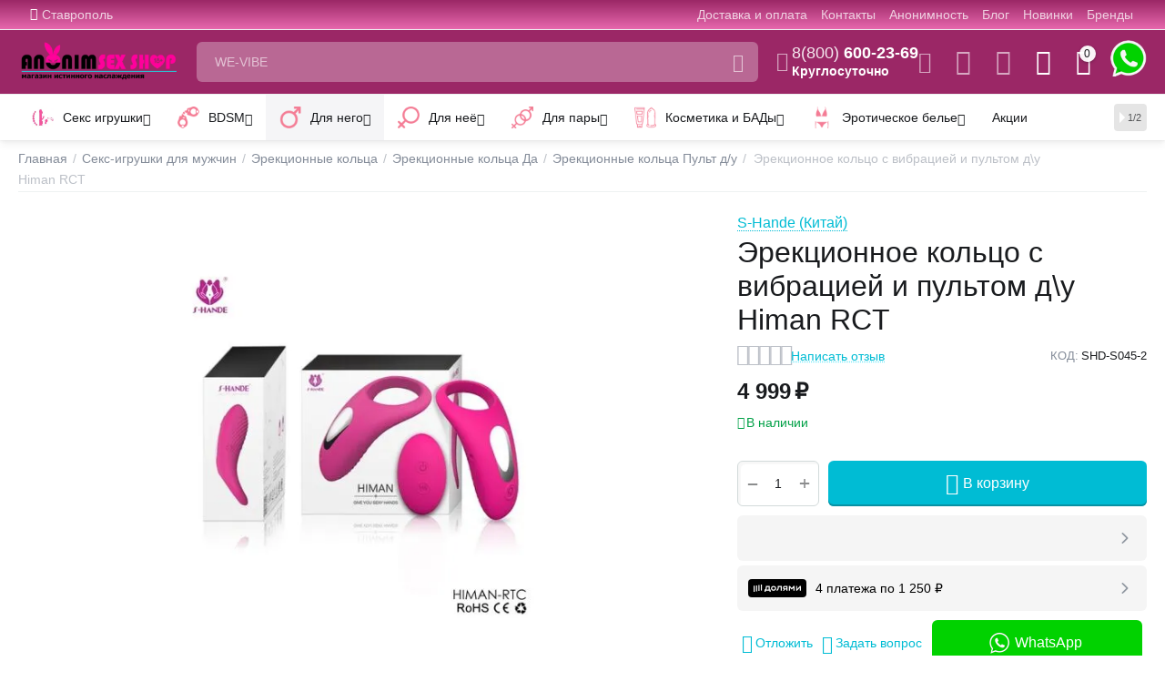

--- FILE ---
content_type: text/html; charset=utf-8
request_url: https://anonimshop.com/dlya-nego/erekcionnye-kolca/erekcionnoe-kolco-s-vibraciey-i-pultom-du-himan-rct/
body_size: 72551
content:
<!DOCTYPE html>
<html 
class="
sticky-top-panel "    lang="ru"
    dir="ltr"
    class=" "
>
<head>
<title>Купить оригинальный Эрекционное кольцо с вибрацией и пультом д\у Himan RCT SHD-S045-2 по цене 4 999₽ в интим-магазине Anonimshop</title>
<base href="https://anonimshop.com/" />
<meta http-equiv="Content-Type" content="text/html; charset=utf-8" data-ca-mode="" />
<meta name="viewport" content="width=device-width, user-scalable=no, initial-scale=1.0, maximum-scale=1.0, minimum-scale=1.0">
<meta name="description" content="Купить оригинальный Эрекционное кольцо с вибрацией и пультом д\у Himan RCT - Бренд: S-Hande (Китай); Материал: Силикон + Натуральная кожа; Управление: Пульт д/у; Цвет: Розовый; Код: SHD-S045-2 по цене 4 999₽ в секс-шопе Anonimshop с отзывами и круглосуточной доставкой по Ставрополю и всей России." />

<meta name="keywords" content="Эрекционное кольцо с вибрацией и пультом д\у Himan RCT, SHD-S045-2, , купить Эрекционное кольцо с вибрацией и пультом д\у Himan RCT, купить Эрекционное кольцо с вибрацией и пультом д\у Himan RCT в ставрополе" />
<meta name="format-detection" content="telephone=no">
<meta name="yandex-verification" content="6902051412d8ca23" />

<meta name="cmsmagazine" content="fdcc8cf7e5649e95dd1cff561b486530" />            <link rel="canonical" href="https://anonimshop.com/dlya-nego/erekcionnye-kolca/erekcionnoe-kolco-s-vibraciey-i-pultom-du-himan-rct/" />    
                        

    <!-- Inline script moved to the bottom of the page -->
    <meta property="og:type" content="website" />
<meta property="og:locale" content="ru_RU" />
<meta property="og:title" content="Купить оригинальный Эрекционное кольцо с вибрацией и пультом д\у Himan RCT SHD-S045-2 по цене 4 999₽ в интим-магазине Anonimshop" />
<meta property="og:description" content="Купить оригинальный Эрекционное кольцо с вибрацией и пультом д\у Himan RCT - Бренд: S-Hande (Китай); Материал: Силикон + Натуральная кожа; Управление: Пульт д/у; Цвет: Розовый; Код: SHD-S045-2 по цене 4 999₽ в секс-шопе Anonimshop с отзывами и круглосуточной доставкой по Ставрополю и всей России." />
<meta property="og:url" content="https://anonimshop.com/dlya-nego/erekcionnye-kolca/erekcionnoe-kolco-s-vibraciey-i-pultom-du-himan-rct/" />
    <meta property="og:image" content="https://anonimshop.com/images/ab__webp/detailed/11995/eda3e820e2ee11eb86cd18473d29a872_eda3e82fe2ee11eb86cd18473d29a872_jpg.webp" />

<!-- BEGIN DevmanExtensions - DataLayer script -->
<script type="text/javascript" data-no-defer>
var dataLayer = [];var EeProductsClick = [];var EePromotionsClick = [];var eeMultiChanelVisitProductPageStep = 1;var eeMultiChanelAddToCartStep = 2;var eeMultiChanelVisitCartPageStep = 3;var eeMultiChanelVisitCheckoutStep = 4;var eeMultiChanelFinishOrderStep = 5;dataLayer.push({'current_view':'product'});dataLayer.push({'current_list':'product: SHD-S045-2 - Эрекционное кольцо с вибрацией и пультом д\у Himan RCT'});dataLayer.push({'current_currency':'RUB'});dataLayer.push({'userId':'0'});dataLayer.push({'cart_products':null});dataLayer.push({'string_searched':''});dataLayer.push({'store_name':'Anonim Shop'});dataLayer.push({'event': 'GDPRMarketingAccepted', 'gdpr_marketing_status': 'accepted'});dataLayer.push({'event': 'GDPRStatisticsAccepted', 'gdpr_statistics_status': 'accepted'});dataLayer.push({'event':'googleDynamicRemarketing', 'googleDynamicRemarketing':{"ecomm_prodid":"83731","dynx_itemid":"83731","dynx_itemid2":"83731","ecomm_totalvalue":"4999.00","ecomm_pagetype":"product","ecomm_category":"\u042d\u0440\u0435\u043a\u0446\u0438\u043e\u043d\u043d\u044b\u0435 \u043a\u043e\u043b\u044c\u0446\u0430"}});dataLayer.push({'event':'criteoOneTag', 'criteoParams':{"PageType":"ProductPage","ProductID":83731,"email":""}});dataLayer.push({'event':'enhancedEcommerceProductDetails', 'ecommerce':{"detail":{"actionField":{"list":"product: SHD-S045-2 - \u042d\u0440\u0435\u043a\u0446\u0438\u043e\u043d\u043d\u043e\u0435 \u043a\u043e\u043b\u044c\u0446\u043e \u0441 \u0432\u0438\u0431\u0440\u0430\u0446\u0438\u0435\u0439 \u0438 \u043f\u0443\u043b\u044c\u0442\u043e\u043c \u0434\\\u0443 Himan RCT"},"products":[{"id":"83731","name":"\u042d\u0440\u0435\u043a\u0446\u0438\u043e\u043d\u043d\u043e\u0435 \u043a\u043e\u043b\u044c\u0446\u043e \u0441 \u0432\u0438\u0431\u0440\u0430\u0446\u0438\u0435\u0439 \u0438 \u043f\u0443\u043b\u044c\u0442\u043e\u043c \u0434\\\u0443 Himan RCT","price":"4999.00","brand":"","category":"\u042d\u0440\u0435\u043a\u0446\u0438\u043e\u043d\u043d\u044b\u0435 \u043a\u043e\u043b\u044c\u0446\u0430","quantity":"2"}]}}});dataLayer.push({'event':'productDetails', 'productDetails':{"product":{"price_final":"4999.00","image_url":"http:\/\/anonimshop.com\/images\/ab__webp\/detailed\/11995\/eda3e820e2ee11eb86cd18473d29a872_eda3e82fe2ee11eb86cd18473d29a872_jpg.webp","url":"https:\/\/anonimshop.com\/dlya-nego\/erekcionnye-kolca\/erekcionnoe-kolco-s-vibraciey-i-pultom-du-himan-rct\/","priceValidUntil":"2028-12-31","meta_description":"\u042d\u0440\u0435\u043a\u0446\u0438\u043e\u043d\u043d\u043e\u0435 \u043a\u043e\u043b\u044c\u0446\u043e Himan \u0441 \u0434\u0438\u0441\u0442\u0430\u043d\u0446\u0438\u043e\u043d\u043d\u044b\u043c \u0443\u043f\u0440\u0430\u0432\u043b\u0435\u043d\u0438\u0435\u043c \u0438 9-\u044e \u0440\u0435\u0436\u0438\u043c\u0430\u043c\u0438 \u0432\u0438\u0431\u0440\u0430\u0446\u0438\u0438 \u042d\u043b\u0430\u0441\u0442\u0438\u0447\u043d\u043e\u0435 \u043a\u043e\u043b\u044c\u0446\u043e \u0442\u044f\u043d\u0435\u0442\u0441\u044f \u043f\u0440\u0430\u043a\u0442\u0438\u0447\u0435\u0441\u043a\u0438 \u043f\u043e\u0434 \u043b\u044e\u0431\u043e\u0439 \u0440\u0430\u0437\u043c\u0435\u0440 \u0412\u044b\u0441\u0442\u0443\u043f\u0430\u044e\u0449\u0438\u0439 \u043d\u043e\u0441\u0438\u043a \u0442\u043e\u0447\u043d\u043e \u0438 \u0430\u043a\u043a\u0443\u0440\u0430\u0442\u043d\u043e \u043b\u043e\u0436\u0438\u0442\u0441\u044f \u043d\u0430 \u043a\u043b\u0438\u0442\u043e\u0440 \u0438 \u0441\u0442\u0438\u043c\u0443\u043b\u0438\u0440\u0443\u0435\u0442 \u0435\u0433\u043e \u043c\u0435\u0445\u0430\u043d\u0438\u0447\u0435\u0441\u043a\u0438 \u0432\u043e \u0432\u0440\u0435\u043c\u044f \u0434\u0432\u0438\u0436\u0435\u043d\u0438\u044f \u0438 \u0441\u0432\u043e\u0438\u043c\u0438 \u0432\u0438\u0431\u0440\u0430\u0446\u0438\u044f\u043c\u0438 \u0414\u0438\u0441\u0442\u0430\u043d\u0446\u0438\u043e\u043d\u043d\u044b\u0439 \u043f\u0443\u043b\u044c\u0442 \u0440\u0430\u0431\u043e\u0442\u0430\u0435\u0442 \u043d\u0430","name":"\u042d\u0440\u0435\u043a\u0446\u0438\u043e\u043d\u043d\u043e\u0435 \u043a\u043e\u043b\u044c\u0446\u043e \u0441 \u0432\u0438\u0431\u0440\u0430\u0446\u0438\u0435\u0439 \u0438 \u043f\u0443\u043b\u044c\u0442\u043e\u043c \u0434\\\u0443 Himan RCT","manufacturer":"","sku":"SHD-S045-2","product_id":83731,"ratingValue":0,"reviewCount":0},"reviews":[]}});dataLayer.push({'event':'RichSnippets'});dataLayer.push({'event':'trackFBPixel', 'fb_pixel_track_name':'ViewContent', 'fb_pixel_track_info':{"value":"4999.00","currency":"RUB","content_ids":["83731"],"content_name":"\u042d\u0440\u0435\u043a\u0446\u0438\u043e\u043d\u043d\u043e\u0435 \u043a\u043e\u043b\u044c\u0446\u043e \u0441 \u0432\u0438\u0431\u0440\u0430\u0446\u0438\u0435\u0439 \u0438 \u043f\u0443\u043b\u044c\u0442\u043e\u043c \u0434\\\u0443 Himan RCT","content_type":"product"}});dataLayer.push({'event':'trackVKPixel', 'vk_pixel_track_name':'view_product', 'vk_pixel_track_data':{"products":[{"id":"83731","group_id":"0","recommended_ids":[],"price":0,"price_old":4999,"price_from":0}],"currency_code":"RUB","total_price":4999,"search_string":""}});
</script>
<!-- END DevmanExtensions - DataLayer script -->

<!-- BEGIN DevmanExtensions - GTM script -->
<script type='text/javascript' data-no-defer>
(function(w,d,s,l,i){w[l]=w[l]||[];w[l].push({'gtm.start':new Date().getTime(),event:'gtm.js'});var f=d.getElementsByTagName(s)[0],j=d.createElement(s),dl=l!='dataLayer'?'&l='+l:'';j.async=true;j.src='https://www.googletagmanager.com/gtm.js?id='+i+dl;f.parentNode.insertBefore(j,f);})(window,document,'script','dataLayer','GTM-PMHVPJN');
</script>
<!-- END DevmanExtensions - GTM script -->
    <link href="https://anonimshop.com/images/logos/746/favicon.ico" rel="shortcut icon" type="image/vnd.microsoft.icon" />

<link type="image/png" sizes="72x72" rel="icon" href="/images/icons/android-icon-72x72.png">
<link type="image/png" sizes="96x96" rel="icon" href="/images/icons/android-icon-96x96.png">
<link type="image/png" sizes="144x144" rel="icon" href="/images/icons/android-icon-144x144.png">
<link type="image/png" sizes="192x192" rel="icon" href="/images/icons/android-icon-192x192.png">
<link type="image/png" sizes="512x512" rel="icon" href="/images/icons/android-icon-512x512.png">
<link sizes="57x57" rel="apple-touch-icon" href="/images/icons/apple-touch-icon-57x57.png">
<link sizes="60x60" rel="apple-touch-icon" href="/images/icons/apple-touch-icon-60x60.png">
<link sizes="72x72" rel="apple-touch-icon" href="/images/icons/apple-touch-icon-72x72.png">
<link sizes="76x76" rel="apple-touch-icon" href="/images/icons/apple-touch-icon-76x76.png">
<link sizes="114x114" rel="apple-touch-icon" href="/images/icons/apple-touch-icon-114x114.png">
<link sizes="120x120" rel="apple-touch-icon" href="/images/icons/apple-touch-icon-120x120.png">
<link sizes="144x144" rel="apple-touch-icon" href="/images/icons/apple-touch-icon-144x144.png">
<link sizes="152x152" rel="apple-touch-icon" href="/images/icons/apple-touch-icon-152x152.png">
<link sizes="180x180" rel="apple-touch-icon" href="/images/icons/apple-touch-icon-180x180.png">
<meta name="msapplication-TileImage" content="/images/icons/mstile-144x144.png">
<meta name="msapplication-square70x70logo" content="/images/icons/mstile-70x70.png">
<meta name="msapplication-square150x150logo" content="/images/icons/mstile-150x150.png">
<meta name="msapplication-wide310x150logo" content="/images/icons/mstile-310x310.png">
<meta name="msapplication-square310x310logo" content="/images/icons/mstile-310x150.png"><link rel="preload" crossorigin="anonymous" as="font" href="https://anonimshop.com/design/themes/abt__unitheme2/media/custom_fonts/MuseoSansBlack.woff?1768592887" type="font/woff" />
<link type="text/css" rel="stylesheet" href="https://anonimshop.com/var/cache/misc/assets/design/themes/abt__unitheme2/css/standalone.50155de667fbc1828d9e6f0456c7e16a.css?1768592876" />
<link rel="stylesheet" href="https://unpkg.com/swiper@8/swiper-bundle.min.css"/><script data-no-defer>
    window.lazySizesConfig =  {
        loadMode: 2,
        hFac: 0.42857142857143,
        expand: 350,
        expFactor: 1,
        preloadAfterLoad: false
    };
    document.addEventListener('lazybeforeunveil', function(e){
        let element = e.target;
        var bg = element.getAttribute('data-background-url');
        if(bg){
            var bgImg = $(new Image());
            bgImg.attr('src', bg);
            bgImg.on('load', function () {
                $(element).css({
                    'background-image': "url('" + bg + "')"
                }).removeAttr('data-background-url')
            });
        }
    });
</script>
    <!-- Inline script moved to the bottom of the page -->

<link rel="preload" href="https://anonimshop.com/images/logos/746/logo_pijr-as_png.webp" as="image">
<link rel="preload" href="https://anonimshop.com/images/ab__webp/thumbnails/435/569/detailed/11995/eda3e820e2ee11eb86cd18473d29a872_eda3e82fe2ee11eb86cd18473d29a872_jpg.webp" as="image">
</head>

<body>
    <!-- BEGIN DevmanExtensions - GTM no-script -->
<noscript>
<iframe src='https://www.googletagmanager.com/ns.html?id=GTM-PMHVPJN' height='0' width='0' style='display:none;visibility:hidden;'></iframe>
</noscript>
<!-- END DevmanExtensions - GTM no-script -->        
        <div class="ty-tygh  " data-ca-element="mainContainer" id="tygh_container">

        <div id="ajax_overlay" class="ty-ajax-overlay"></div>
<div id="ajax_loading_box" class="ty-ajax-loading-box"></div>
        <div class="cm-notification-container notification-container">
</div>
        <div class="ty-helper-container "
                    id="tygh_main_container">
                                             <!-- BEGIN Blocks scripts by DevmanExtensions -->
<script type='text/javascript' data-no-defer></script>
<!-- END Blocks scripts by DevmanExtensions --><!-- BEGIN Blocks scripts by DevmanExtensions -->
<script type='text/javascript' data-no-defer></script>
<!-- END Blocks scripts by DevmanExtensions --><!-- BEGIN Blocks scripts by DevmanExtensions -->
<script type='text/javascript' data-no-defer></script>
<!-- END Blocks scripts by DevmanExtensions --><!-- BEGIN Blocks scripts by DevmanExtensions -->
<script type='text/javascript' data-no-defer></script>
<!-- END Blocks scripts by DevmanExtensions --><!-- BEGIN Blocks scripts by DevmanExtensions -->
<script type='text/javascript' data-no-defer></script>
<!-- END Blocks scripts by DevmanExtensions --><!-- BEGIN Blocks scripts by DevmanExtensions -->
<script type='text/javascript' data-no-defer></script>
<!-- END Blocks scripts by DevmanExtensions --><!-- BEGIN Blocks scripts by DevmanExtensions -->
<script type='text/javascript' data-no-defer></script>
<!-- END Blocks scripts by DevmanExtensions --><!-- BEGIN Blocks scripts by DevmanExtensions -->
<script type='text/javascript' data-no-defer></script>
<!-- END Blocks scripts by DevmanExtensions --><!-- BEGIN Blocks scripts by DevmanExtensions -->
<script type='text/javascript' data-no-defer></script>
<!-- END Blocks scripts by DevmanExtensions --><!-- BEGIN Blocks scripts by DevmanExtensions -->
<script type='text/javascript' data-no-defer></script>
<!-- END Blocks scripts by DevmanExtensions --><!-- BEGIN Blocks scripts by DevmanExtensions -->
<script type='text/javascript' data-no-defer></script>
<!-- END Blocks scripts by DevmanExtensions --><!-- BEGIN Blocks scripts by DevmanExtensions -->
<script type='text/javascript' data-no-defer></script>
<!-- END Blocks scripts by DevmanExtensions --><!-- BEGIN Blocks scripts by DevmanExtensions -->
<script type='text/javascript' data-no-defer></script>
<!-- END Blocks scripts by DevmanExtensions --><!-- BEGIN Blocks scripts by DevmanExtensions -->
<script type='text/javascript' data-no-defer>dataLayer.push({'event':'enhancedEcommerceProductImpressions', 'ecommerce':{"currencyCode":"RUB","impressions":[{"key":"81428","id":"81428","name":"\u042d\u0440\u0435\u043a\u0446\u0438\u043e\u043d\u043d\u043e\u0435 \u043a\u043e\u043b\u044c\u0446\u043e Black Rider","price":"1399.00","brand":"","category":"\u042d\u0440\u0435\u043a\u0446\u0438\u043e\u043d\u043d\u044b\u0435 \u043a\u043e\u043b\u044c\u0446\u0430","list":"product: SHD-S045-2 - \u042d\u0440\u0435\u043a\u0446\u0438\u043e\u043d\u043d\u043e\u0435 \u043a\u043e\u043b\u044c\u0446\u043e \u0441 \u0432\u0438\u0431\u0440\u0430\u0446\u0438\u0435\u0439 \u0438 \u043f\u0443\u043b\u044c\u0442\u043e\u043c \u0434\\\u0443 Himan RCT - \u041f\u043e\u0441\u043c\u043e\u0442\u0440\u0438\u0442\u0435 \u043f\u043e\u0445\u043e\u0436\u0438\u0435","position":1},{"key":"81382","id":"81382","name":"\u042d\u0440\u0435\u043a\u0446\u0438\u043e\u043d\u043d\u043e\u0435 \u043b\u0430\u0441\u0441\u043e Locker","price":"2699.00","brand":"","category":"\u042d\u0440\u0435\u043a\u0446\u0438\u043e\u043d\u043d\u044b\u0435 \u043a\u043e\u043b\u044c\u0446\u0430","list":"product: SHD-S045-2 - \u042d\u0440\u0435\u043a\u0446\u0438\u043e\u043d\u043d\u043e\u0435 \u043a\u043e\u043b\u044c\u0446\u043e \u0441 \u0432\u0438\u0431\u0440\u0430\u0446\u0438\u0435\u0439 \u0438 \u043f\u0443\u043b\u044c\u0442\u043e\u043c \u0434\\\u0443 Himan RCT - \u041f\u043e\u0441\u043c\u043e\u0442\u0440\u0438\u0442\u0435 \u043f\u043e\u0445\u043e\u0436\u0438\u0435","position":2},{"key":"81410","id":"81410","name":"\u042d\u0440\u0435\u043a\u0446\u0438\u043e\u043d\u043d\u043e\u0435 \u043a\u043e\u043b\u044c\u0446\u043e \u043c\u0435\u0442\u0430\u043b \u0441\u043e \u0441\u0442\u0440\u0430\u0437\u0430\u043c\u0438 4,8\u0441\u043c","price":"1799.00","brand":"","category":"\u042d\u0440\u0435\u043a\u0446\u0438\u043e\u043d\u043d\u044b\u0435 \u043a\u043e\u043b\u044c\u0446\u0430","list":"product: SHD-S045-2 - \u042d\u0440\u0435\u043a\u0446\u0438\u043e\u043d\u043d\u043e\u0435 \u043a\u043e\u043b\u044c\u0446\u043e \u0441 \u0432\u0438\u0431\u0440\u0430\u0446\u0438\u0435\u0439 \u0438 \u043f\u0443\u043b\u044c\u0442\u043e\u043c \u0434\\\u0443 Himan RCT - \u041f\u043e\u0441\u043c\u043e\u0442\u0440\u0438\u0442\u0435 \u043f\u043e\u0445\u043e\u0436\u0438\u0435","position":3},{"key":"81377","id":"81377","name":"\u042d\u0440\u0435\u043a\u0446\u0438\u043e\u043d\u043d\u043e\u0435 \u043a\u043e\u043b\u044c\u0446\u043e ETHEL","price":"1999.00","brand":"","category":"\u042d\u0440\u0435\u043a\u0446\u0438\u043e\u043d\u043d\u044b\u0435 \u043a\u043e\u043b\u044c\u0446\u0430","list":"product: SHD-S045-2 - \u042d\u0440\u0435\u043a\u0446\u0438\u043e\u043d\u043d\u043e\u0435 \u043a\u043e\u043b\u044c\u0446\u043e \u0441 \u0432\u0438\u0431\u0440\u0430\u0446\u0438\u0435\u0439 \u0438 \u043f\u0443\u043b\u044c\u0442\u043e\u043c \u0434\\\u0443 Himan RCT - \u041f\u043e\u0441\u043c\u043e\u0442\u0440\u0438\u0442\u0435 \u043f\u043e\u0445\u043e\u0436\u0438\u0435","position":4},{"key":"81416","id":"81416","name":"\u042d\u0440\u0435\u043a\u0446\u0438\u043e\u043d\u043d\u043e\u0435 \u043a\u043e\u043b\u044c\u0446\u043e \u0440\u0430\u0441\u0448\u0438\u0440\u0438\u0442\u0435\u043b\u044c \u0441 \u0432\u0438\u0431\u0440\u0430\u0446\u0438\u0435\u0439 \u0438 \u0441 \u043f\u0443\u043b\u044c\u0442\u043e\u043c \u0414\/\u0423","price":"5999.00","brand":"","category":"\u042d\u0440\u0435\u043a\u0446\u0438\u043e\u043d\u043d\u044b\u0435 \u043a\u043e\u043b\u044c\u0446\u0430","list":"product: SHD-S045-2 - \u042d\u0440\u0435\u043a\u0446\u0438\u043e\u043d\u043d\u043e\u0435 \u043a\u043e\u043b\u044c\u0446\u043e \u0441 \u0432\u0438\u0431\u0440\u0430\u0446\u0438\u0435\u0439 \u0438 \u043f\u0443\u043b\u044c\u0442\u043e\u043c \u0434\\\u0443 Himan RCT - \u041f\u043e\u0441\u043c\u043e\u0442\u0440\u0438\u0442\u0435 \u043f\u043e\u0445\u043e\u0436\u0438\u0435","position":5},{"key":"83882","id":"83882","name":"\u042d\u0440\u0435\u043a\u0446\u0438\u043e\u043d\u043d\u043e\u0435 \u043a\u043e\u043b\u044c\u0446\u043e Hedda \u0441 \u0440\u043e\u0442\u0430\u0446\u0438\u0435\u0439","price":"3999.00","brand":"","category":"\u042d\u0440\u0435\u043a\u0446\u0438\u043e\u043d\u043d\u044b\u0435 \u043a\u043e\u043b\u044c\u0446\u0430","list":"product: SHD-S045-2 - \u042d\u0440\u0435\u043a\u0446\u0438\u043e\u043d\u043d\u043e\u0435 \u043a\u043e\u043b\u044c\u0446\u043e \u0441 \u0432\u0438\u0431\u0440\u0430\u0446\u0438\u0435\u0439 \u0438 \u043f\u0443\u043b\u044c\u0442\u043e\u043c \u0434\\\u0443 Himan RCT - \u041f\u043e\u0441\u043c\u043e\u0442\u0440\u0438\u0442\u0435 \u043f\u043e\u0445\u043e\u0436\u0438\u0435","position":6},{"key":"83898","id":"83898","name":"\u042d\u0440\u0435\u043a\u0446\u0438\u043e\u043d\u043d\u043e\u0435 \u043a\u043e\u043b\u044c\u0446\u043e Frances \u0441 \u0440\u043e\u0442\u0430\u0446\u0438\u0435\u0439","price":"3999.00","brand":"","category":"\u042d\u0440\u0435\u043a\u0446\u0438\u043e\u043d\u043d\u044b\u0435 \u043a\u043e\u043b\u044c\u0446\u0430","list":"product: SHD-S045-2 - \u042d\u0440\u0435\u043a\u0446\u0438\u043e\u043d\u043d\u043e\u0435 \u043a\u043e\u043b\u044c\u0446\u043e \u0441 \u0432\u0438\u0431\u0440\u0430\u0446\u0438\u0435\u0439 \u0438 \u043f\u0443\u043b\u044c\u0442\u043e\u043c \u0434\\\u0443 Himan RCT - \u041f\u043e\u0441\u043c\u043e\u0442\u0440\u0438\u0442\u0435 \u043f\u043e\u0445\u043e\u0436\u0438\u0435","position":7},{"key":"86220","id":"86220","name":"\u0427\u0435\u0440\u043d\u043e\u0435 \u044d\u0440\u0435\u043a\u0446\u0438\u043e\u043d\u043d\u043e\u0435 \u0432\u0438\u0431\u0440\u043e\u043a\u043e\u043b\u044c\u0446\u043e Lucas","price":"3999.00","brand":"","category":"\u042d\u0440\u0435\u043a\u0446\u0438\u043e\u043d\u043d\u044b\u0435 \u043a\u043e\u043b\u044c\u0446\u0430","list":"product: SHD-S045-2 - \u042d\u0440\u0435\u043a\u0446\u0438\u043e\u043d\u043d\u043e\u0435 \u043a\u043e\u043b\u044c\u0446\u043e \u0441 \u0432\u0438\u0431\u0440\u0430\u0446\u0438\u0435\u0439 \u0438 \u043f\u0443\u043b\u044c\u0442\u043e\u043c \u0434\\\u0443 Himan RCT - \u041f\u043e\u0441\u043c\u043e\u0442\u0440\u0438\u0442\u0435 \u043f\u043e\u0445\u043e\u0436\u0438\u0435","position":8},{"key":"85179","id":"85179","name":"\u042d\u0440\u0435\u043a\u0446\u0438\u043e\u043d\u043d\u043e\u0435 \u043a\u043e\u043b\u044c\u0446\u043e \u0441 \u043c\u0435\u0448\u043e\u0447\u043a\u043e\u043c \u0434\u043b\u044f \u043c\u043e\u0448\u043e\u043d\u043a\u0438 Nest-RCT \u0441 \u043f\u0443\u043b\u044c\u0442\u043e\u043c","price":"5999.00","brand":"","category":"\u042d\u0440\u0435\u043a\u0446\u0438\u043e\u043d\u043d\u044b\u0435 \u043a\u043e\u043b\u044c\u0446\u0430","list":"product: SHD-S045-2 - \u042d\u0440\u0435\u043a\u0446\u0438\u043e\u043d\u043d\u043e\u0435 \u043a\u043e\u043b\u044c\u0446\u043e \u0441 \u0432\u0438\u0431\u0440\u0430\u0446\u0438\u0435\u0439 \u0438 \u043f\u0443\u043b\u044c\u0442\u043e\u043c \u0434\\\u0443 Himan RCT - \u041f\u043e\u0441\u043c\u043e\u0442\u0440\u0438\u0442\u0435 \u043f\u043e\u0445\u043e\u0436\u0438\u0435","position":9},{"key":"81402","id":"81402","name":"\u042d\u0440\u0435\u043a\u0446\u0438\u043e\u043d\u043d\u043e\u0435 \u043a\u043e\u043b\u044c\u0446\u043e \u0441 \u0440\u0430\u0437\u0434\u0435\u043b\u0438\u0442\u0435\u043b\u0435\u043c \u044f\u0438\u0447\u0435\u043a V-\u043e\u0431\u0440\u0430\u0437\u043d\u043e\u0439 \u0444\u043e\u0440\u043c\u044b","price":"1599.00","brand":"","category":"\u042d\u0440\u0435\u043a\u0446\u0438\u043e\u043d\u043d\u044b\u0435 \u043a\u043e\u043b\u044c\u0446\u0430","list":"product: SHD-S045-2 - \u042d\u0440\u0435\u043a\u0446\u0438\u043e\u043d\u043d\u043e\u0435 \u043a\u043e\u043b\u044c\u0446\u043e \u0441 \u0432\u0438\u0431\u0440\u0430\u0446\u0438\u0435\u0439 \u0438 \u043f\u0443\u043b\u044c\u0442\u043e\u043c \u0434\\\u0443 Himan RCT - \u041f\u043e\u0441\u043c\u043e\u0442\u0440\u0438\u0442\u0435 \u043f\u043e\u0445\u043e\u0436\u0438\u0435","position":10},{"key":"81376","id":"81376","name":"\u042d\u0440\u0435\u043a\u0446\u0438\u043e\u043d\u043d\u043e\u0435 \u043a\u043e\u043b\u044c\u0446\u043e ESTHER","price":"1999.00","brand":"","category":"\u042d\u0440\u0435\u043a\u0446\u0438\u043e\u043d\u043d\u044b\u0435 \u043a\u043e\u043b\u044c\u0446\u0430","list":"product: SHD-S045-2 - \u042d\u0440\u0435\u043a\u0446\u0438\u043e\u043d\u043d\u043e\u0435 \u043a\u043e\u043b\u044c\u0446\u043e \u0441 \u0432\u0438\u0431\u0440\u0430\u0446\u0438\u0435\u0439 \u0438 \u043f\u0443\u043b\u044c\u0442\u043e\u043c \u0434\\\u0443 Himan RCT - \u041f\u043e\u0441\u043c\u043e\u0442\u0440\u0438\u0442\u0435 \u043f\u043e\u0445\u043e\u0436\u0438\u0435","position":11},{"key":"83822","id":"83822","name":"\u042d\u0440\u0435\u043a\u0446\u0438\u043e\u043d\u043d\u043e\u0435 \u043a\u043e\u043b\u044c\u0446\u043e Rabbit","price":"4499.00","brand":"","category":"\u042d\u0440\u0435\u043a\u0446\u0438\u043e\u043d\u043d\u044b\u0435 \u043a\u043e\u043b\u044c\u0446\u0430","list":"product: SHD-S045-2 - \u042d\u0440\u0435\u043a\u0446\u0438\u043e\u043d\u043d\u043e\u0435 \u043a\u043e\u043b\u044c\u0446\u043e \u0441 \u0432\u0438\u0431\u0440\u0430\u0446\u0438\u0435\u0439 \u0438 \u043f\u0443\u043b\u044c\u0442\u043e\u043c \u0434\\\u0443 Himan RCT - \u041f\u043e\u0441\u043c\u043e\u0442\u0440\u0438\u0442\u0435 \u043f\u043e\u0445\u043e\u0436\u0438\u0435","position":12},{"key":"83724","id":"83724","name":"\u0420\u0435\u0433\u0443\u043b\u0438\u0440\u0443\u0435\u043c\u043e\u0435 \u044d\u0440\u0435\u043a\u0438\u0446\u043e\u043d\u043d\u043e\u0435 \u043a\u043e\u043b\u044c\u0446\u043e","price":"799.00","brand":"","category":"\u042d\u0440\u0435\u043a\u0446\u0438\u043e\u043d\u043d\u044b\u0435 \u043a\u043e\u043b\u044c\u0446\u0430","list":"product: SHD-S045-2 - \u042d\u0440\u0435\u043a\u0446\u0438\u043e\u043d\u043d\u043e\u0435 \u043a\u043e\u043b\u044c\u0446\u043e \u0441 \u0432\u0438\u0431\u0440\u0430\u0446\u0438\u0435\u0439 \u0438 \u043f\u0443\u043b\u044c\u0442\u043e\u043c \u0434\\\u0443 Himan RCT - \u041f\u043e\u0441\u043c\u043e\u0442\u0440\u0438\u0442\u0435 \u043f\u043e\u0445\u043e\u0436\u0438\u0435","position":13},{"key":"81396","id":"81396","name":"\u0428\u0438\u0440\u043e\u043a\u043e\u0435 \u044d\u0440\u0435\u043a\u0446\u0438\u043e\u043d\u043d\u043e\u0435 \u0432\u0438\u0431\u0440\u043e\u043a\u043e\u043b\u044c\u0446\u043e Osborn","price":"1999.00","brand":"","category":"\u042d\u0440\u0435\u043a\u0446\u0438\u043e\u043d\u043d\u044b\u0435 \u043a\u043e\u043b\u044c\u0446\u0430","list":"product: SHD-S045-2 - \u042d\u0440\u0435\u043a\u0446\u0438\u043e\u043d\u043d\u043e\u0435 \u043a\u043e\u043b\u044c\u0446\u043e \u0441 \u0432\u0438\u0431\u0440\u0430\u0446\u0438\u0435\u0439 \u0438 \u043f\u0443\u043b\u044c\u0442\u043e\u043c \u0434\\\u0443 Himan RCT - \u041f\u043e\u0441\u043c\u043e\u0442\u0440\u0438\u0442\u0435 \u043f\u043e\u0445\u043e\u0436\u0438\u0435","position":14},{"key":"83891","id":"83891","name":"\u041b\u0430\u0441\u0441\u043e \u0441 \u0432\u0438\u0431\u0440\u0430\u0446\u0438\u0435\u0439 Curitis","price":"2199.00","brand":"","category":"\u042d\u0440\u0435\u043a\u0446\u0438\u043e\u043d\u043d\u044b\u0435 \u043a\u043e\u043b\u044c\u0446\u0430","list":"product: SHD-S045-2 - \u042d\u0440\u0435\u043a\u0446\u0438\u043e\u043d\u043d\u043e\u0435 \u043a\u043e\u043b\u044c\u0446\u043e \u0441 \u0432\u0438\u0431\u0440\u0430\u0446\u0438\u0435\u0439 \u0438 \u043f\u0443\u043b\u044c\u0442\u043e\u043c \u0434\\\u0443 Himan RCT - \u041f\u043e\u0441\u043c\u043e\u0442\u0440\u0438\u0442\u0435 \u043f\u043e\u0445\u043e\u0436\u0438\u0435","position":15},{"key":"81426","id":"81426","name":"\u042d\u0440\u0435\u043a\u0446\u0438\u043e\u043d\u043d\u043e\u0435 \u043a\u043e\u043b\u044c\u0446\u043e \u0441 \u0432\u0438\u0431\u0440\u0430\u0446\u0438\u0435\u0439 \u0438 \u043c\u0435\u0448\u043e\u0447\u043a\u043e\u043c \u0434\u043b\u044f \u043c\u043e\u0448\u043e\u043d\u043a\u0438 Gavin","price":"4599.00","brand":"","category":"\u042d\u0440\u0435\u043a\u0446\u0438\u043e\u043d\u043d\u044b\u0435 \u043a\u043e\u043b\u044c\u0446\u0430","list":"product: SHD-S045-2 - \u042d\u0440\u0435\u043a\u0446\u0438\u043e\u043d\u043d\u043e\u0435 \u043a\u043e\u043b\u044c\u0446\u043e \u0441 \u0432\u0438\u0431\u0440\u0430\u0446\u0438\u0435\u0439 \u0438 \u043f\u0443\u043b\u044c\u0442\u043e\u043c \u0434\\\u0443 Himan RCT - \u041f\u043e\u0441\u043c\u043e\u0442\u0440\u0438\u0442\u0435 \u043f\u043e\u0445\u043e\u0436\u0438\u0435","position":16},{"key":"83879","id":"83879","name":"\u042d\u0440\u0435\u043a\u0446\u0438\u043e\u043d\u043d\u043e\u0435 \u043a\u043e\u043b\u044c\u0446\u043e \u0441 \u0441\u0442\u0438\u043c\u0443\u043b\u044f\u0446\u0438\u0435\u0439 \u043a\u043b\u0438\u0442\u043e\u0440\u0430","price":"3999.00","brand":"","category":"\u042d\u0440\u0435\u043a\u0446\u0438\u043e\u043d\u043d\u044b\u0435 \u043a\u043e\u043b\u044c\u0446\u0430","list":"product: SHD-S045-2 - \u042d\u0440\u0435\u043a\u0446\u0438\u043e\u043d\u043d\u043e\u0435 \u043a\u043e\u043b\u044c\u0446\u043e \u0441 \u0432\u0438\u0431\u0440\u0430\u0446\u0438\u0435\u0439 \u0438 \u043f\u0443\u043b\u044c\u0442\u043e\u043c \u0434\\\u0443 Himan RCT - \u041f\u043e\u0441\u043c\u043e\u0442\u0440\u0438\u0442\u0435 \u043f\u043e\u0445\u043e\u0436\u0438\u0435","position":17},{"key":"81384","id":"81384","name":"\u042d\u0440\u0435\u043a\u0446\u0438\u043e\u043d\u043d\u043e\u0435 \u043a\u043e\u043b\u044c\u0446\u043e Julie","price":"2299.00","brand":"","category":"\u042d\u0440\u0435\u043a\u0446\u0438\u043e\u043d\u043d\u044b\u0435 \u043a\u043e\u043b\u044c\u0446\u0430","list":"product: SHD-S045-2 - \u042d\u0440\u0435\u043a\u0446\u0438\u043e\u043d\u043d\u043e\u0435 \u043a\u043e\u043b\u044c\u0446\u043e \u0441 \u0432\u0438\u0431\u0440\u0430\u0446\u0438\u0435\u0439 \u0438 \u043f\u0443\u043b\u044c\u0442\u043e\u043c \u0434\\\u0443 Himan RCT - \u041f\u043e\u0441\u043c\u043e\u0442\u0440\u0438\u0442\u0435 \u043f\u043e\u0445\u043e\u0436\u0438\u0435","position":18}]}});dataLayer.push({'event':'trackVKPixel', 'vk_pixel_track_name':'view_product', 'vk_pixel_track_data':{"products_recommended_ids":"81428,81382,81410,81377,81416,83882,83898,86220,85179,81402,81376,83822,83724,81396,83891,81426,83879,81384"}});EeProductsClick['81428'] = {"key":"81428","id":"81428","name":"\u042d\u0440\u0435\u043a\u0446\u0438\u043e\u043d\u043d\u043e\u0435 \u043a\u043e\u043b\u044c\u0446\u043e Black Rider","price":"1399.00","brand":"","category":"\u042d\u0440\u0435\u043a\u0446\u0438\u043e\u043d\u043d\u044b\u0435 \u043a\u043e\u043b\u044c\u0446\u0430","list":"product: SHD-S045-2 - \u042d\u0440\u0435\u043a\u0446\u0438\u043e\u043d\u043d\u043e\u0435 \u043a\u043e\u043b\u044c\u0446\u043e \u0441 \u0432\u0438\u0431\u0440\u0430\u0446\u0438\u0435\u0439 \u0438 \u043f\u0443\u043b\u044c\u0442\u043e\u043c \u0434\\\u0443 Himan RCT - \u041f\u043e\u0441\u043c\u043e\u0442\u0440\u0438\u0442\u0435 \u043f\u043e\u0445\u043e\u0436\u0438\u0435","position":1};EeProductsClick['81382'] = {"key":"81382","id":"81382","name":"\u042d\u0440\u0435\u043a\u0446\u0438\u043e\u043d\u043d\u043e\u0435 \u043b\u0430\u0441\u0441\u043e Locker","price":"2699.00","brand":"","category":"\u042d\u0440\u0435\u043a\u0446\u0438\u043e\u043d\u043d\u044b\u0435 \u043a\u043e\u043b\u044c\u0446\u0430","list":"product: SHD-S045-2 - \u042d\u0440\u0435\u043a\u0446\u0438\u043e\u043d\u043d\u043e\u0435 \u043a\u043e\u043b\u044c\u0446\u043e \u0441 \u0432\u0438\u0431\u0440\u0430\u0446\u0438\u0435\u0439 \u0438 \u043f\u0443\u043b\u044c\u0442\u043e\u043c \u0434\\\u0443 Himan RCT - \u041f\u043e\u0441\u043c\u043e\u0442\u0440\u0438\u0442\u0435 \u043f\u043e\u0445\u043e\u0436\u0438\u0435","position":2};EeProductsClick['81410'] = {"key":"81410","id":"81410","name":"\u042d\u0440\u0435\u043a\u0446\u0438\u043e\u043d\u043d\u043e\u0435 \u043a\u043e\u043b\u044c\u0446\u043e \u043c\u0435\u0442\u0430\u043b \u0441\u043e \u0441\u0442\u0440\u0430\u0437\u0430\u043c\u0438 4,8\u0441\u043c","price":"1799.00","brand":"","category":"\u042d\u0440\u0435\u043a\u0446\u0438\u043e\u043d\u043d\u044b\u0435 \u043a\u043e\u043b\u044c\u0446\u0430","list":"product: SHD-S045-2 - \u042d\u0440\u0435\u043a\u0446\u0438\u043e\u043d\u043d\u043e\u0435 \u043a\u043e\u043b\u044c\u0446\u043e \u0441 \u0432\u0438\u0431\u0440\u0430\u0446\u0438\u0435\u0439 \u0438 \u043f\u0443\u043b\u044c\u0442\u043e\u043c \u0434\\\u0443 Himan RCT - \u041f\u043e\u0441\u043c\u043e\u0442\u0440\u0438\u0442\u0435 \u043f\u043e\u0445\u043e\u0436\u0438\u0435","position":3};EeProductsClick['81377'] = {"key":"81377","id":"81377","name":"\u042d\u0440\u0435\u043a\u0446\u0438\u043e\u043d\u043d\u043e\u0435 \u043a\u043e\u043b\u044c\u0446\u043e ETHEL","price":"1999.00","brand":"","category":"\u042d\u0440\u0435\u043a\u0446\u0438\u043e\u043d\u043d\u044b\u0435 \u043a\u043e\u043b\u044c\u0446\u0430","list":"product: SHD-S045-2 - \u042d\u0440\u0435\u043a\u0446\u0438\u043e\u043d\u043d\u043e\u0435 \u043a\u043e\u043b\u044c\u0446\u043e \u0441 \u0432\u0438\u0431\u0440\u0430\u0446\u0438\u0435\u0439 \u0438 \u043f\u0443\u043b\u044c\u0442\u043e\u043c \u0434\\\u0443 Himan RCT - \u041f\u043e\u0441\u043c\u043e\u0442\u0440\u0438\u0442\u0435 \u043f\u043e\u0445\u043e\u0436\u0438\u0435","position":4};EeProductsClick['81416'] = {"key":"81416","id":"81416","name":"\u042d\u0440\u0435\u043a\u0446\u0438\u043e\u043d\u043d\u043e\u0435 \u043a\u043e\u043b\u044c\u0446\u043e \u0440\u0430\u0441\u0448\u0438\u0440\u0438\u0442\u0435\u043b\u044c \u0441 \u0432\u0438\u0431\u0440\u0430\u0446\u0438\u0435\u0439 \u0438 \u0441 \u043f\u0443\u043b\u044c\u0442\u043e\u043c \u0414\/\u0423","price":"5999.00","brand":"","category":"\u042d\u0440\u0435\u043a\u0446\u0438\u043e\u043d\u043d\u044b\u0435 \u043a\u043e\u043b\u044c\u0446\u0430","list":"product: SHD-S045-2 - \u042d\u0440\u0435\u043a\u0446\u0438\u043e\u043d\u043d\u043e\u0435 \u043a\u043e\u043b\u044c\u0446\u043e \u0441 \u0432\u0438\u0431\u0440\u0430\u0446\u0438\u0435\u0439 \u0438 \u043f\u0443\u043b\u044c\u0442\u043e\u043c \u0434\\\u0443 Himan RCT - \u041f\u043e\u0441\u043c\u043e\u0442\u0440\u0438\u0442\u0435 \u043f\u043e\u0445\u043e\u0436\u0438\u0435","position":5};EeProductsClick['83882'] = {"key":"83882","id":"83882","name":"\u042d\u0440\u0435\u043a\u0446\u0438\u043e\u043d\u043d\u043e\u0435 \u043a\u043e\u043b\u044c\u0446\u043e Hedda \u0441 \u0440\u043e\u0442\u0430\u0446\u0438\u0435\u0439","price":"3999.00","brand":"","category":"\u042d\u0440\u0435\u043a\u0446\u0438\u043e\u043d\u043d\u044b\u0435 \u043a\u043e\u043b\u044c\u0446\u0430","list":"product: SHD-S045-2 - \u042d\u0440\u0435\u043a\u0446\u0438\u043e\u043d\u043d\u043e\u0435 \u043a\u043e\u043b\u044c\u0446\u043e \u0441 \u0432\u0438\u0431\u0440\u0430\u0446\u0438\u0435\u0439 \u0438 \u043f\u0443\u043b\u044c\u0442\u043e\u043c \u0434\\\u0443 Himan RCT - \u041f\u043e\u0441\u043c\u043e\u0442\u0440\u0438\u0442\u0435 \u043f\u043e\u0445\u043e\u0436\u0438\u0435","position":6};EeProductsClick['83898'] = {"key":"83898","id":"83898","name":"\u042d\u0440\u0435\u043a\u0446\u0438\u043e\u043d\u043d\u043e\u0435 \u043a\u043e\u043b\u044c\u0446\u043e Frances \u0441 \u0440\u043e\u0442\u0430\u0446\u0438\u0435\u0439","price":"3999.00","brand":"","category":"\u042d\u0440\u0435\u043a\u0446\u0438\u043e\u043d\u043d\u044b\u0435 \u043a\u043e\u043b\u044c\u0446\u0430","list":"product: SHD-S045-2 - \u042d\u0440\u0435\u043a\u0446\u0438\u043e\u043d\u043d\u043e\u0435 \u043a\u043e\u043b\u044c\u0446\u043e \u0441 \u0432\u0438\u0431\u0440\u0430\u0446\u0438\u0435\u0439 \u0438 \u043f\u0443\u043b\u044c\u0442\u043e\u043c \u0434\\\u0443 Himan RCT - \u041f\u043e\u0441\u043c\u043e\u0442\u0440\u0438\u0442\u0435 \u043f\u043e\u0445\u043e\u0436\u0438\u0435","position":7};EeProductsClick['86220'] = {"key":"86220","id":"86220","name":"\u0427\u0435\u0440\u043d\u043e\u0435 \u044d\u0440\u0435\u043a\u0446\u0438\u043e\u043d\u043d\u043e\u0435 \u0432\u0438\u0431\u0440\u043e\u043a\u043e\u043b\u044c\u0446\u043e Lucas","price":"3999.00","brand":"","category":"\u042d\u0440\u0435\u043a\u0446\u0438\u043e\u043d\u043d\u044b\u0435 \u043a\u043e\u043b\u044c\u0446\u0430","list":"product: SHD-S045-2 - \u042d\u0440\u0435\u043a\u0446\u0438\u043e\u043d\u043d\u043e\u0435 \u043a\u043e\u043b\u044c\u0446\u043e \u0441 \u0432\u0438\u0431\u0440\u0430\u0446\u0438\u0435\u0439 \u0438 \u043f\u0443\u043b\u044c\u0442\u043e\u043c \u0434\\\u0443 Himan RCT - \u041f\u043e\u0441\u043c\u043e\u0442\u0440\u0438\u0442\u0435 \u043f\u043e\u0445\u043e\u0436\u0438\u0435","position":8};EeProductsClick['85179'] = {"key":"85179","id":"85179","name":"\u042d\u0440\u0435\u043a\u0446\u0438\u043e\u043d\u043d\u043e\u0435 \u043a\u043e\u043b\u044c\u0446\u043e \u0441 \u043c\u0435\u0448\u043e\u0447\u043a\u043e\u043c \u0434\u043b\u044f \u043c\u043e\u0448\u043e\u043d\u043a\u0438 Nest-RCT \u0441 \u043f\u0443\u043b\u044c\u0442\u043e\u043c","price":"5999.00","brand":"","category":"\u042d\u0440\u0435\u043a\u0446\u0438\u043e\u043d\u043d\u044b\u0435 \u043a\u043e\u043b\u044c\u0446\u0430","list":"product: SHD-S045-2 - \u042d\u0440\u0435\u043a\u0446\u0438\u043e\u043d\u043d\u043e\u0435 \u043a\u043e\u043b\u044c\u0446\u043e \u0441 \u0432\u0438\u0431\u0440\u0430\u0446\u0438\u0435\u0439 \u0438 \u043f\u0443\u043b\u044c\u0442\u043e\u043c \u0434\\\u0443 Himan RCT - \u041f\u043e\u0441\u043c\u043e\u0442\u0440\u0438\u0442\u0435 \u043f\u043e\u0445\u043e\u0436\u0438\u0435","position":9};EeProductsClick['81402'] = {"key":"81402","id":"81402","name":"\u042d\u0440\u0435\u043a\u0446\u0438\u043e\u043d\u043d\u043e\u0435 \u043a\u043e\u043b\u044c\u0446\u043e \u0441 \u0440\u0430\u0437\u0434\u0435\u043b\u0438\u0442\u0435\u043b\u0435\u043c \u044f\u0438\u0447\u0435\u043a V-\u043e\u0431\u0440\u0430\u0437\u043d\u043e\u0439 \u0444\u043e\u0440\u043c\u044b","price":"1599.00","brand":"","category":"\u042d\u0440\u0435\u043a\u0446\u0438\u043e\u043d\u043d\u044b\u0435 \u043a\u043e\u043b\u044c\u0446\u0430","list":"product: SHD-S045-2 - \u042d\u0440\u0435\u043a\u0446\u0438\u043e\u043d\u043d\u043e\u0435 \u043a\u043e\u043b\u044c\u0446\u043e \u0441 \u0432\u0438\u0431\u0440\u0430\u0446\u0438\u0435\u0439 \u0438 \u043f\u0443\u043b\u044c\u0442\u043e\u043c \u0434\\\u0443 Himan RCT - \u041f\u043e\u0441\u043c\u043e\u0442\u0440\u0438\u0442\u0435 \u043f\u043e\u0445\u043e\u0436\u0438\u0435","position":10};EeProductsClick['81376'] = {"key":"81376","id":"81376","name":"\u042d\u0440\u0435\u043a\u0446\u0438\u043e\u043d\u043d\u043e\u0435 \u043a\u043e\u043b\u044c\u0446\u043e ESTHER","price":"1999.00","brand":"","category":"\u042d\u0440\u0435\u043a\u0446\u0438\u043e\u043d\u043d\u044b\u0435 \u043a\u043e\u043b\u044c\u0446\u0430","list":"product: SHD-S045-2 - \u042d\u0440\u0435\u043a\u0446\u0438\u043e\u043d\u043d\u043e\u0435 \u043a\u043e\u043b\u044c\u0446\u043e \u0441 \u0432\u0438\u0431\u0440\u0430\u0446\u0438\u0435\u0439 \u0438 \u043f\u0443\u043b\u044c\u0442\u043e\u043c \u0434\\\u0443 Himan RCT - \u041f\u043e\u0441\u043c\u043e\u0442\u0440\u0438\u0442\u0435 \u043f\u043e\u0445\u043e\u0436\u0438\u0435","position":11};EeProductsClick['83822'] = {"key":"83822","id":"83822","name":"\u042d\u0440\u0435\u043a\u0446\u0438\u043e\u043d\u043d\u043e\u0435 \u043a\u043e\u043b\u044c\u0446\u043e Rabbit","price":"4499.00","brand":"","category":"\u042d\u0440\u0435\u043a\u0446\u0438\u043e\u043d\u043d\u044b\u0435 \u043a\u043e\u043b\u044c\u0446\u0430","list":"product: SHD-S045-2 - \u042d\u0440\u0435\u043a\u0446\u0438\u043e\u043d\u043d\u043e\u0435 \u043a\u043e\u043b\u044c\u0446\u043e \u0441 \u0432\u0438\u0431\u0440\u0430\u0446\u0438\u0435\u0439 \u0438 \u043f\u0443\u043b\u044c\u0442\u043e\u043c \u0434\\\u0443 Himan RCT - \u041f\u043e\u0441\u043c\u043e\u0442\u0440\u0438\u0442\u0435 \u043f\u043e\u0445\u043e\u0436\u0438\u0435","position":12};EeProductsClick['83724'] = {"key":"83724","id":"83724","name":"\u0420\u0435\u0433\u0443\u043b\u0438\u0440\u0443\u0435\u043c\u043e\u0435 \u044d\u0440\u0435\u043a\u0438\u0446\u043e\u043d\u043d\u043e\u0435 \u043a\u043e\u043b\u044c\u0446\u043e","price":"799.00","brand":"","category":"\u042d\u0440\u0435\u043a\u0446\u0438\u043e\u043d\u043d\u044b\u0435 \u043a\u043e\u043b\u044c\u0446\u0430","list":"product: SHD-S045-2 - \u042d\u0440\u0435\u043a\u0446\u0438\u043e\u043d\u043d\u043e\u0435 \u043a\u043e\u043b\u044c\u0446\u043e \u0441 \u0432\u0438\u0431\u0440\u0430\u0446\u0438\u0435\u0439 \u0438 \u043f\u0443\u043b\u044c\u0442\u043e\u043c \u0434\\\u0443 Himan RCT - \u041f\u043e\u0441\u043c\u043e\u0442\u0440\u0438\u0442\u0435 \u043f\u043e\u0445\u043e\u0436\u0438\u0435","position":13};EeProductsClick['81396'] = {"key":"81396","id":"81396","name":"\u0428\u0438\u0440\u043e\u043a\u043e\u0435 \u044d\u0440\u0435\u043a\u0446\u0438\u043e\u043d\u043d\u043e\u0435 \u0432\u0438\u0431\u0440\u043e\u043a\u043e\u043b\u044c\u0446\u043e Osborn","price":"1999.00","brand":"","category":"\u042d\u0440\u0435\u043a\u0446\u0438\u043e\u043d\u043d\u044b\u0435 \u043a\u043e\u043b\u044c\u0446\u0430","list":"product: SHD-S045-2 - \u042d\u0440\u0435\u043a\u0446\u0438\u043e\u043d\u043d\u043e\u0435 \u043a\u043e\u043b\u044c\u0446\u043e \u0441 \u0432\u0438\u0431\u0440\u0430\u0446\u0438\u0435\u0439 \u0438 \u043f\u0443\u043b\u044c\u0442\u043e\u043c \u0434\\\u0443 Himan RCT - \u041f\u043e\u0441\u043c\u043e\u0442\u0440\u0438\u0442\u0435 \u043f\u043e\u0445\u043e\u0436\u0438\u0435","position":14};EeProductsClick['83891'] = {"key":"83891","id":"83891","name":"\u041b\u0430\u0441\u0441\u043e \u0441 \u0432\u0438\u0431\u0440\u0430\u0446\u0438\u0435\u0439 Curitis","price":"2199.00","brand":"","category":"\u042d\u0440\u0435\u043a\u0446\u0438\u043e\u043d\u043d\u044b\u0435 \u043a\u043e\u043b\u044c\u0446\u0430","list":"product: SHD-S045-2 - \u042d\u0440\u0435\u043a\u0446\u0438\u043e\u043d\u043d\u043e\u0435 \u043a\u043e\u043b\u044c\u0446\u043e \u0441 \u0432\u0438\u0431\u0440\u0430\u0446\u0438\u0435\u0439 \u0438 \u043f\u0443\u043b\u044c\u0442\u043e\u043c \u0434\\\u0443 Himan RCT - \u041f\u043e\u0441\u043c\u043e\u0442\u0440\u0438\u0442\u0435 \u043f\u043e\u0445\u043e\u0436\u0438\u0435","position":15};EeProductsClick['81426'] = {"key":"81426","id":"81426","name":"\u042d\u0440\u0435\u043a\u0446\u0438\u043e\u043d\u043d\u043e\u0435 \u043a\u043e\u043b\u044c\u0446\u043e \u0441 \u0432\u0438\u0431\u0440\u0430\u0446\u0438\u0435\u0439 \u0438 \u043c\u0435\u0448\u043e\u0447\u043a\u043e\u043c \u0434\u043b\u044f \u043c\u043e\u0448\u043e\u043d\u043a\u0438 Gavin","price":"4599.00","brand":"","category":"\u042d\u0440\u0435\u043a\u0446\u0438\u043e\u043d\u043d\u044b\u0435 \u043a\u043e\u043b\u044c\u0446\u0430","list":"product: SHD-S045-2 - \u042d\u0440\u0435\u043a\u0446\u0438\u043e\u043d\u043d\u043e\u0435 \u043a\u043e\u043b\u044c\u0446\u043e \u0441 \u0432\u0438\u0431\u0440\u0430\u0446\u0438\u0435\u0439 \u0438 \u043f\u0443\u043b\u044c\u0442\u043e\u043c \u0434\\\u0443 Himan RCT - \u041f\u043e\u0441\u043c\u043e\u0442\u0440\u0438\u0442\u0435 \u043f\u043e\u0445\u043e\u0436\u0438\u0435","position":16};EeProductsClick['83879'] = {"key":"83879","id":"83879","name":"\u042d\u0440\u0435\u043a\u0446\u0438\u043e\u043d\u043d\u043e\u0435 \u043a\u043e\u043b\u044c\u0446\u043e \u0441 \u0441\u0442\u0438\u043c\u0443\u043b\u044f\u0446\u0438\u0435\u0439 \u043a\u043b\u0438\u0442\u043e\u0440\u0430","price":"3999.00","brand":"","category":"\u042d\u0440\u0435\u043a\u0446\u0438\u043e\u043d\u043d\u044b\u0435 \u043a\u043e\u043b\u044c\u0446\u0430","list":"product: SHD-S045-2 - \u042d\u0440\u0435\u043a\u0446\u0438\u043e\u043d\u043d\u043e\u0435 \u043a\u043e\u043b\u044c\u0446\u043e \u0441 \u0432\u0438\u0431\u0440\u0430\u0446\u0438\u0435\u0439 \u0438 \u043f\u0443\u043b\u044c\u0442\u043e\u043c \u0434\\\u0443 Himan RCT - \u041f\u043e\u0441\u043c\u043e\u0442\u0440\u0438\u0442\u0435 \u043f\u043e\u0445\u043e\u0436\u0438\u0435","position":17};EeProductsClick['81384'] = {"key":"81384","id":"81384","name":"\u042d\u0440\u0435\u043a\u0446\u0438\u043e\u043d\u043d\u043e\u0435 \u043a\u043e\u043b\u044c\u0446\u043e Julie","price":"2299.00","brand":"","category":"\u042d\u0440\u0435\u043a\u0446\u0438\u043e\u043d\u043d\u044b\u0435 \u043a\u043e\u043b\u044c\u0446\u0430","list":"product: SHD-S045-2 - \u042d\u0440\u0435\u043a\u0446\u0438\u043e\u043d\u043d\u043e\u0435 \u043a\u043e\u043b\u044c\u0446\u043e \u0441 \u0432\u0438\u0431\u0440\u0430\u0446\u0438\u0435\u0439 \u0438 \u043f\u0443\u043b\u044c\u0442\u043e\u043c \u0434\\\u0443 Himan RCT - \u041f\u043e\u0441\u043c\u043e\u0442\u0440\u0438\u0442\u0435 \u043f\u043e\u0445\u043e\u0436\u0438\u0435","position":18};</script>
<!-- END Blocks scripts by DevmanExtensions --><!-- BEGIN Blocks scripts by DevmanExtensions -->
<script type='text/javascript' data-no-defer>dataLayer.push({'event':'enhancedEcommerceProductImpressions', 'ecommerce':{"currencyCode":"RUB","impressions":[{"key":"82618","id":"82618","name":"\u0411\u0435\u0441\u043a\u043e\u043d\u0442\u0430\u043a\u0442\u043d\u044b\u0439 \u0441\u0442\u0438\u043c\u0443\u043b\u044f\u0442\u043e\u0440 \u043a\u043b\u0438\u0442\u043e\u0440\u0430 Satisfyer \"Pro Penguin Next Generation\"","price":"6999.00","brand":"","category":"\u0412\u0430\u043a\u0443\u0443\u043c\u043d\u044b\u0435 \"\u0411\u0435\u0441\u043a\u043e\u043d\u0442\u0430\u043a\u0442\u043d\u044b\u0435\"","list":"product: SHD-S045-2 - \u042d\u0440\u0435\u043a\u0446\u0438\u043e\u043d\u043d\u043e\u0435 \u043a\u043e\u043b\u044c\u0446\u043e \u0441 \u0432\u0438\u0431\u0440\u0430\u0446\u0438\u0435\u0439 \u0438 \u043f\u0443\u043b\u044c\u0442\u043e\u043c \u0434\\\u0443 Himan RCT - \u0421\u0430\u043c\u044b\u0435 \u043f\u043e\u043f\u0443\u043b\u044f\u0440\u043d\u044b\u0435","position":1},{"key":"79657","id":"79657","name":"\u0401ska \"\u041b\u0435\u0442\u043d\u044f\u044f \u043d\u043e\u0447\u044c\" \u043d\u0430\u0442\u0443\u0440\u0430\u043b\u044c\u043d\u044b\u0439 \u0438\u043d\u0442\u0438\u043c\u043d\u044b\u0439 \u0433\u0435\u043b\u044c \u0441 \u044d\u043a\u0441\u0442\u0440\u0430\u043a\u0442\u0430\u043c\u0438 \u0432\u0430\u0441\u0438\u043b\u044c\u043a\u0430 \u0438 \u043c\u0435\u043b\u0438\u0441\u0441\u044b 75\u043c\u043b","price":"1199.00","brand":"","category":"\u0413\u0438\u043f\u043e\u0430\u043b\u043b\u0435\u0440\u0433\u0435\u043d\u043d\u044b\u0435 \u0441\u043c\u0430\u0437\u043a\u0438","list":"product: SHD-S045-2 - \u042d\u0440\u0435\u043a\u0446\u0438\u043e\u043d\u043d\u043e\u0435 \u043a\u043e\u043b\u044c\u0446\u043e \u0441 \u0432\u0438\u0431\u0440\u0430\u0446\u0438\u0435\u0439 \u0438 \u043f\u0443\u043b\u044c\u0442\u043e\u043c \u0434\\\u0443 Himan RCT - \u0421\u0430\u043c\u044b\u0435 \u043f\u043e\u043f\u0443\u043b\u044f\u0440\u043d\u044b\u0435","position":2},{"key":"79636","id":"79636","name":"\u041d\u0430\u0442\u0443\u0440\u0430\u043b\u044c\u043d\u044b\u0439 \u043b\u0443\u0431\u0440\u0438\u043a\u0430\u043d\u0442 \u0401ska \u043d\u0430 \u0432\u043e\u0434\u043d\u043e\u0439 \u043e\u0441\u043d\u043e\u0432\u0435 \u0441 \u043e\u0440\u0433\u0430\u043d\u0438\u0447\u0435\u0441\u043a\u0438\u043c\u0438 \u044d\u043a\u0441\u0442\u0440\u0430\u043a\u0442\u0430\u043c\u0438 \u0440\u043e\u043c\u0430\u0448\u043a\u0438 \u0438 \u043b\u044c\u043d\u0430 75\u043c\u043b","price":"1199.00","brand":"","category":"\u0413\u0438\u043f\u043e\u0430\u043b\u043b\u0435\u0440\u0433\u0435\u043d\u043d\u044b\u0435 \u0441\u043c\u0430\u0437\u043a\u0438","list":"product: SHD-S045-2 - \u042d\u0440\u0435\u043a\u0446\u0438\u043e\u043d\u043d\u043e\u0435 \u043a\u043e\u043b\u044c\u0446\u043e \u0441 \u0432\u0438\u0431\u0440\u0430\u0446\u0438\u0435\u0439 \u0438 \u043f\u0443\u043b\u044c\u0442\u043e\u043c \u0434\\\u0443 Himan RCT - \u0421\u0430\u043c\u044b\u0435 \u043f\u043e\u043f\u0443\u043b\u044f\u0440\u043d\u044b\u0435","position":3},{"key":"83145","id":"83145","name":"\u0410\u043d\u0430\u043b\u044c\u043d\u0430\u044f \u043f\u0440\u043e\u0431\u043a\u0430 \u0441 \u0432\u0438\u0431\u0440\u0430\u0446\u0438\u0435\u0439 \"Andrew\"","price":"4999.00","brand":"","category":"\u0410\u043d\u0430\u043b\u044c\u043d\u044b\u0435 \u0432\u0438\u0431\u0440\u0430\u0442\u043e\u0440\u044b","list":"product: SHD-S045-2 - \u042d\u0440\u0435\u043a\u0446\u0438\u043e\u043d\u043d\u043e\u0435 \u043a\u043e\u043b\u044c\u0446\u043e \u0441 \u0432\u0438\u0431\u0440\u0430\u0446\u0438\u0435\u0439 \u0438 \u043f\u0443\u043b\u044c\u0442\u043e\u043c \u0434\\\u0443 Himan RCT - \u0421\u0430\u043c\u044b\u0435 \u043f\u043e\u043f\u0443\u043b\u044f\u0440\u043d\u044b\u0435","position":4},{"key":"83142","id":"83142","name":"\u0410\u043d\u0430\u043b\u044c\u043d\u044b\u0439 \u0432\u0438\u0431\u0440\u0430\u0442\u043e\u0440 \"Vins\"","price":"5199.00","brand":"","category":"\u0410\u043d\u0430\u043b\u044c\u043d\u044b\u0435 \u0432\u0438\u0431\u0440\u0430\u0442\u043e\u0440\u044b","list":"product: SHD-S045-2 - \u042d\u0440\u0435\u043a\u0446\u0438\u043e\u043d\u043d\u043e\u0435 \u043a\u043e\u043b\u044c\u0446\u043e \u0441 \u0432\u0438\u0431\u0440\u0430\u0446\u0438\u0435\u0439 \u0438 \u043f\u0443\u043b\u044c\u0442\u043e\u043c \u0434\\\u0443 Himan RCT - \u0421\u0430\u043c\u044b\u0435 \u043f\u043e\u043f\u0443\u043b\u044f\u0440\u043d\u044b\u0435","position":5}]}});dataLayer.push({'event':'trackVKPixel', 'vk_pixel_track_name':'view_product', 'vk_pixel_track_data':{"products_recommended_ids":"82618,79657,79636,83145,83142"}});EeProductsClick['82618'] = {"key":"82618","id":"82618","name":"\u0411\u0435\u0441\u043a\u043e\u043d\u0442\u0430\u043a\u0442\u043d\u044b\u0439 \u0441\u0442\u0438\u043c\u0443\u043b\u044f\u0442\u043e\u0440 \u043a\u043b\u0438\u0442\u043e\u0440\u0430 Satisfyer \"Pro Penguin Next Generation\"","price":"6999.00","brand":"","category":"\u0412\u0430\u043a\u0443\u0443\u043c\u043d\u044b\u0435 \"\u0411\u0435\u0441\u043a\u043e\u043d\u0442\u0430\u043a\u0442\u043d\u044b\u0435\"","list":"product: SHD-S045-2 - \u042d\u0440\u0435\u043a\u0446\u0438\u043e\u043d\u043d\u043e\u0435 \u043a\u043e\u043b\u044c\u0446\u043e \u0441 \u0432\u0438\u0431\u0440\u0430\u0446\u0438\u0435\u0439 \u0438 \u043f\u0443\u043b\u044c\u0442\u043e\u043c \u0434\\\u0443 Himan RCT - \u0421\u0430\u043c\u044b\u0435 \u043f\u043e\u043f\u0443\u043b\u044f\u0440\u043d\u044b\u0435","position":1};EeProductsClick['79657'] = {"key":"79657","id":"79657","name":"\u0401ska \"\u041b\u0435\u0442\u043d\u044f\u044f \u043d\u043e\u0447\u044c\" \u043d\u0430\u0442\u0443\u0440\u0430\u043b\u044c\u043d\u044b\u0439 \u0438\u043d\u0442\u0438\u043c\u043d\u044b\u0439 \u0433\u0435\u043b\u044c \u0441 \u044d\u043a\u0441\u0442\u0440\u0430\u043a\u0442\u0430\u043c\u0438 \u0432\u0430\u0441\u0438\u043b\u044c\u043a\u0430 \u0438 \u043c\u0435\u043b\u0438\u0441\u0441\u044b 75\u043c\u043b","price":"1199.00","brand":"","category":"\u0413\u0438\u043f\u043e\u0430\u043b\u043b\u0435\u0440\u0433\u0435\u043d\u043d\u044b\u0435 \u0441\u043c\u0430\u0437\u043a\u0438","list":"product: SHD-S045-2 - \u042d\u0440\u0435\u043a\u0446\u0438\u043e\u043d\u043d\u043e\u0435 \u043a\u043e\u043b\u044c\u0446\u043e \u0441 \u0432\u0438\u0431\u0440\u0430\u0446\u0438\u0435\u0439 \u0438 \u043f\u0443\u043b\u044c\u0442\u043e\u043c \u0434\\\u0443 Himan RCT - \u0421\u0430\u043c\u044b\u0435 \u043f\u043e\u043f\u0443\u043b\u044f\u0440\u043d\u044b\u0435","position":2};EeProductsClick['79636'] = {"key":"79636","id":"79636","name":"\u041d\u0430\u0442\u0443\u0440\u0430\u043b\u044c\u043d\u044b\u0439 \u043b\u0443\u0431\u0440\u0438\u043a\u0430\u043d\u0442 \u0401ska \u043d\u0430 \u0432\u043e\u0434\u043d\u043e\u0439 \u043e\u0441\u043d\u043e\u0432\u0435 \u0441 \u043e\u0440\u0433\u0430\u043d\u0438\u0447\u0435\u0441\u043a\u0438\u043c\u0438 \u044d\u043a\u0441\u0442\u0440\u0430\u043a\u0442\u0430\u043c\u0438 \u0440\u043e\u043c\u0430\u0448\u043a\u0438 \u0438 \u043b\u044c\u043d\u0430 75\u043c\u043b","price":"1199.00","brand":"","category":"\u0413\u0438\u043f\u043e\u0430\u043b\u043b\u0435\u0440\u0433\u0435\u043d\u043d\u044b\u0435 \u0441\u043c\u0430\u0437\u043a\u0438","list":"product: SHD-S045-2 - \u042d\u0440\u0435\u043a\u0446\u0438\u043e\u043d\u043d\u043e\u0435 \u043a\u043e\u043b\u044c\u0446\u043e \u0441 \u0432\u0438\u0431\u0440\u0430\u0446\u0438\u0435\u0439 \u0438 \u043f\u0443\u043b\u044c\u0442\u043e\u043c \u0434\\\u0443 Himan RCT - \u0421\u0430\u043c\u044b\u0435 \u043f\u043e\u043f\u0443\u043b\u044f\u0440\u043d\u044b\u0435","position":3};EeProductsClick['83145'] = {"key":"83145","id":"83145","name":"\u0410\u043d\u0430\u043b\u044c\u043d\u0430\u044f \u043f\u0440\u043e\u0431\u043a\u0430 \u0441 \u0432\u0438\u0431\u0440\u0430\u0446\u0438\u0435\u0439 \"Andrew\"","price":"4999.00","brand":"","category":"\u0410\u043d\u0430\u043b\u044c\u043d\u044b\u0435 \u0432\u0438\u0431\u0440\u0430\u0442\u043e\u0440\u044b","list":"product: SHD-S045-2 - \u042d\u0440\u0435\u043a\u0446\u0438\u043e\u043d\u043d\u043e\u0435 \u043a\u043e\u043b\u044c\u0446\u043e \u0441 \u0432\u0438\u0431\u0440\u0430\u0446\u0438\u0435\u0439 \u0438 \u043f\u0443\u043b\u044c\u0442\u043e\u043c \u0434\\\u0443 Himan RCT - \u0421\u0430\u043c\u044b\u0435 \u043f\u043e\u043f\u0443\u043b\u044f\u0440\u043d\u044b\u0435","position":4};EeProductsClick['83142'] = {"key":"83142","id":"83142","name":"\u0410\u043d\u0430\u043b\u044c\u043d\u044b\u0439 \u0432\u0438\u0431\u0440\u0430\u0442\u043e\u0440 \"Vins\"","price":"5199.00","brand":"","category":"\u0410\u043d\u0430\u043b\u044c\u043d\u044b\u0435 \u0432\u0438\u0431\u0440\u0430\u0442\u043e\u0440\u044b","list":"product: SHD-S045-2 - \u042d\u0440\u0435\u043a\u0446\u0438\u043e\u043d\u043d\u043e\u0435 \u043a\u043e\u043b\u044c\u0446\u043e \u0441 \u0432\u0438\u0431\u0440\u0430\u0446\u0438\u0435\u0439 \u0438 \u043f\u0443\u043b\u044c\u0442\u043e\u043c \u0434\\\u0443 Himan RCT - \u0421\u0430\u043c\u044b\u0435 \u043f\u043e\u043f\u0443\u043b\u044f\u0440\u043d\u044b\u0435","position":5};</script>
<!-- END Blocks scripts by DevmanExtensions --><!-- BEGIN Blocks scripts by DevmanExtensions -->
<script type='text/javascript' data-no-defer></script>
<!-- END Blocks scripts by DevmanExtensions --><!-- BEGIN Blocks scripts by DevmanExtensions -->
<script type='text/javascript' data-no-defer>dataLayer.push({'event':'enhancedEcommerceProductImpressions', 'ecommerce':{"currencyCode":"RUB","impressions":[]}});dataLayer.push({'event':'trackVKPixel', 'vk_pixel_track_name':'view_product', 'vk_pixel_track_data':{"products_recommended_ids":""}});</script>
<!-- END Blocks scripts by DevmanExtensions --><!-- BEGIN Blocks scripts by DevmanExtensions -->
<script type='text/javascript' data-no-defer></script>
<!-- END Blocks scripts by DevmanExtensions --><!-- BEGIN Blocks scripts by DevmanExtensions -->
<script type='text/javascript' data-no-defer></script>
<!-- END Blocks scripts by DevmanExtensions --><!-- BEGIN Blocks scripts by DevmanExtensions -->
<script type='text/javascript' data-no-defer></script>
<!-- END Blocks scripts by DevmanExtensions --><!-- BEGIN Blocks scripts by DevmanExtensions -->
<script type='text/javascript' data-no-defer></script>
<!-- END Blocks scripts by DevmanExtensions --><!-- BEGIN Blocks scripts by DevmanExtensions -->
<script type='text/javascript' data-no-defer></script>
<!-- END Blocks scripts by DevmanExtensions --><!-- BEGIN Blocks scripts by DevmanExtensions -->
<script type='text/javascript' data-no-defer></script>
<!-- END Blocks scripts by DevmanExtensions -->
<div class="tygh-top-panel clearfix">
                <div class="container-fluid  top-grid">
                                                
                <div class="container-fluid-row">
<div class="row-fluid ">        <div class="span3  " >
                    <div class=" ty-float-left">
                        <div class="ty-geo-maps__geolocation"
         data-ca-geo-map-location-is-location-detected="false"
         data-ca-geo-map-location-element="location_block"
         id="geo_maps_location_block_998"
    >
        <span class="hidden">Город: </span>
        
        
    
    
    <a id="opener_geo_maps_location_dialog_998"
        class="cm-dialog-opener cm-dialog-auto-size ty-geo-maps__geolocation__opener"
        href="https://anonimshop.com/index.php?dispatch=geo_maps.customer_geolocation"         data-ca-target-id="content_geo_maps_location_dialog_998"
                data-ca-dialog-title="Местоположение покупателя"        
        rel="nofollow"
    >
        <span
        class="ty-icon ty-icon-location-arrow"
                                    ></span>
        <bdi class="ty-geo-maps__geolocation__opener-text">            <span data-ca-geo-map-location-element="location" class="ty-geo-maps__geolocation__location">Ставрополь</span>
        </bdi>
            </a>


    <!--geo_maps_location_block_998--></div>

                    </div>
            </div>

                                            
                
        <div class="span13 top-links-grid " >
                    <div class="top-quick-links hidden-phone ty-float-right">
                    

        <div class="ty-text-links-wrapper">
        <span id="sw_text_links_1004" class="ty-text-links-btn cm-combination visible-phone">
            <span
        class="ty-icon ty-icon-short-list"
                                    ></span>

            <span
        class="ty-icon ty-icon-down-micro ty-text-links-btn__arrow"
                                    ></span>

        </span>
    
        <ul id="text_links_1004" class="ty-text-links  cm-popup-box ty-text-links_show_inline"><li class="ty-text-links__item ty-level-0  ty-text-links__item--inline ty-quick-menu__delivery"><a class="ty-text-links__a ty-text-links__a--level-0  ty-text-links__a--inline" href="https://anonimshop.com/oplata-i-dostavka/">Доставка и оплата</a></li><li class="ty-text-links__item ty-level-0  ty-text-links__item--inline"><a class="ty-text-links__a ty-text-links__a--level-0  ty-text-links__a--inline" href="https://anonimshop.com/kontakty/">Контакты</a></li><li class="ty-text-links__item ty-level-0  ty-text-links__item--inline"><a class="ty-text-links__a ty-text-links__a--level-0  ty-text-links__a--inline" href="https://anonimshop.com/anonimnost/">Анонимность</a></li><li class="ty-text-links__item ty-level-0  ty-text-links__item--inline"><a class="ty-text-links__a ty-text-links__a--level-0  ty-text-links__a--inline" href="/blog/">Блог</a></li><li class="ty-text-links__item ty-level-0  ty-text-links__item--inline"><a class="ty-text-links__a ty-text-links__a--level-0  ty-text-links__a--inline" href="https://anonimshop.com/newest/">Новинки</a></li><li class="ty-text-links__item ty-level-0  ty-text-links__item--inline"><a class="ty-text-links__a ty-text-links__a--level-0  ty-text-links__a--inline" href="/brend/">Бренды</a></li></ul>

        </div>
    
                    </div>
            </div>
</div>
    </div>    
        </div>
    

</div>

<div class="tygh-header clearfix">
                <div class="container-fluid  header-grid light-header v2">
                                                
                <div class="container-fluid-row">
<div class="row-fluid ">        <div class="span16 top-menu-grid " >
                    <div class="row-fluid ">        <div class="span4 top-logo " >
                    <div class="top-logo ">
                <div class="ty-wysiwyg-content"  data-ca-live-editor-object-id="0" data-ca-live-editor-object-type=""><div class="ty-logo-container">
	<a href="https://anonimshop.com/">              
		
		<img class="ty-pict ty-logo-container__image cm-image" width="500" height="144" src="https://anonimshop.com/images/logos/746/logo_pijr-as_png.webp" alt="AnonimShop" title="AnonimShop">
	</a>
</div></div>
                    </div>
            </div>

                                        
            
        <div class="span9 top-search " >
                    <a href="javascript:void(0);" rel="nofollow" onclick="$(this).parent().next().toggleClass('hidden');$(this).next().toggleClass('view');$(this).toggleClass('hidden');" class="ut2-btn-search"><i class="ut2-icon-search"></i></a>

<div class="ty-search-block">
    <form action="https://anonimshop.com/" name="search_form" method="get">
        <input type="hidden" name="match" value="all" />
        <input type="hidden" name="subcats" value="Y" />
        <input type="hidden" name="pcode_from_q" value="Y" />
        <input type="hidden" name="pshort" value="Y" />
        <input type="hidden" name="pfull" value="Y" />
        <input type="hidden" name="pname" value="Y" />
        <input type="hidden" name="pkeywords" value="Y" />
        <input type="hidden" name="search_performed" value="Y" />

        

        <input type="text" name="q" value="" id="search_input" title="Искать товары" class="ty-search-block__input cm-hint" /><button title="Найти" class="ty-search-magnifier" type="submit"><i class="ut2-icon-search"></i></button>
<input type="hidden" name="dispatch" value="products.search" />
        
    <input type="hidden" name="security_hash" class="cm-no-hide-input" value="b90c480d5a7beab836bf3bee11b65b0b" /></form>
</div><div class="ty-wysiwyg-content"  data-ca-live-editor-object-id="0" data-ca-live-editor-object-type=""><div class="ut2-pn">  
    <div class="ut2-pn__wrap ut2-pn__row cm-combination" id="sw_dropdown_1009">
        <div class="ut2-pn__icon">&nbsp;</div>
        <div class="ut2-pn__items">            
            <a href="tel:88006002369" class="t-phone" rel="nofollow" title=""><span>8(800)</span> 600-23-69</a>
<div style="display: block; white-space: nowrap; color: #191b1e; line-height: 20px; font-size: 14px; font-weight: bold; color: #fff;" class="hidden-phone">Круглосуточно</div>
        </div>
        <div class="ut2-pn__expand_icon"><i class="ut2-icon-outline-expand_more"></i></div>
    </div>
    <div class="ut2-pn__contacts">
        <div id="dropdown_1009" class="cm-popup-box ut2-pn__items-full ty-dropdown-box__content hidden" style="display:none;">
            <a href="javascript:void(0);" data-ca-external-click-id="sw_dropdown_1009" rel="nofollow" class="cm-external-click cm-combination ut2-btn-close hidden"><i class="ut2-icon-baseline-close"></i></a>
            <div class="ut2-pn__items">
                         
                <p>
                    <a href="tel:88006002369" class="t-phone" rel="nofollow" title=""><span>8(800)</span> 600-23-69</a>
					<small>Круглосуточно</small>
                </p>
                                <hr>
                <!-- Edit Social links -->
				<div class="ut2-social-links">
					<a target="_blank" href="https://api.whatsapp.com/send?phone=79034466626&text=%D0%94%D0%BE%D0%B1%D1%80%D1%8B%D0%B9%20%D0%B4%D0%B5%D0%BD%D1%8C%2C%20%D1%8F%20%D0%BF%D0%BE%20%D0%BF%D0%BE%D0%B2%D0%BE%D0%B4%D1%83..."><i class="ut2-icon-whatsapp"></i></a>
					<a target="_blank" href="https://vk.com/anonim.sexshop"><i class="ut2-icon-vk"></i></a>
					<a target="_blank" href="https://t.me/anonimshop"><i class="ut2-icon-telegram"></i></a>
				</div>

                                <p>
                    <small>Email</small>
                    <a href="mailto:info@anonimshop.com" style="font-weight:normal;font-size: inherit;">info@anonimshop.com</a>
                </p>
                    
                                <p>
                    <small>Адрес</small>
                    <div>Россия, Ставрополь, ул.Тухачевского 24/1</div>         
                </p>
                            </div>
        </div>
    </div>
</div>
</div>
            </div>

                                        
            
        <div class="span3 top-buttons top-button-cart " >
                    <div class="hidden-phone ">
                        <div class="ut2-top-compared-products" id="abt__ut2_compared_products">
        <a class="cm-tooltip ty-compare__a " href="https://anonimshop.com/compare/" rel="nofollow" title="Просмотреть Список сравнения"><i class="ut2-icon-baseline-equalizer"></i></a>
        <!--abt__ut2_compared_products--></div>

    
    <div class="ut2-top-wishlist-count" id="abt__ut2_wishlist_count">
        <a class="cm-tooltip ty-wishlist__a " href="https://anonimshop.com/wishlist/" rel="nofollow" title="Просмотреть список отложенных товаров"><i class="ut2-icon-baseline-favorite-border"></i></a>
        <!--abt__ut2_wishlist_count--></div>

                    </div><div class="ut2-top-my-account hidden-phone ">
                <div class="ty-dropdown-box" id="account_info_1011">
    <div id="sw_dropdown_135" class="ty-dropdown-box__title cm-combination">
        <div>
                            <a class="ac-title" href="https://anonimshop.com/profiles-update/">
	                <i class="ut2-icon-outline-account-circle"></i>
                    <span >Аккаунт<i class="ut2-icon-outline-expand_more"></i></span>
                </a>
            
        </div>
    </div>

    <div id="dropdown_135" class="cm-popup-box ty-dropdown-box__content hidden">

                <ul class="ty-account-info">
                                        <li class="ty-account-info__item ty-dropdown-box__item"><a class="ty-account-info__a underlined" href="https://anonimshop.com/orders/" rel="nofollow">Заказы</a></li>
                                                        <li class="ty-account-info__item ty-dropdown-box__item"><a class="ty-account-info__a underlined" href="https://anonimshop.com/compare/" rel="nofollow">Список сравнения</a></li>
                            

<li class="ty-account-info__item ty-dropdown-box__item">
    <a href="https://anonimshop.com/returns/" rel="nofollow" class="ty-account-info__a">Запросы на возврат</a>
</li><li class="ty-account-info__item ty-dropdown-box__item"><a class="ty-account-info__a" href="https://anonimshop.com/wishlist/" rel="nofollow">Отложенные товары</a></li>        </ul>

                    <div class="ty-account-info__orders updates-wrapper track-orders" id="track_orders_block_1011">
                <form action="https://anonimshop.com/" method="POST" class="cm-ajax cm-post cm-ajax-full-render" name="track_order_quick">
                    <input type="hidden" name="result_ids" value="track_orders_block_*" />
                    <input type="hidden" name="return_url" value="index.php?dispatch=products.view&amp;product_id=83731" />

                    <div class="ty-account-info__orders-txt">Отслеживание заказа</div>

                    <div class="ty-account-info__orders-input ty-control-group ty-input-append">
                        <label for="track_order_item1011" class="cm-required hidden">Отслеживание заказа</label>
                        <input type="text" size="20" class="ty-input-text cm-hint" id="track_order_item1011" name="track_data" value="Номер заказа/E-mail" />
                        <button title="Выполнить" class="ty-btn-go" type="submit"><span
        class="ty-icon ty-icon-right-dir ty-btn-go__icon"
                                    ></span>
</button>
<input type="hidden" name="dispatch" value="orders.track_request" />
                                            </div>
                <input type="hidden" name="security_hash" class="cm-no-hide-input" value="b90c480d5a7beab836bf3bee11b65b0b" /></form>
                <!--track_orders_block_1011--></div>
        
        <div class="ty-account-info__buttons buttons-container">
                            <a href="https://anonimshop.com/login/?return_url=index.php%3Fdispatch%3Dproducts.view%26product_id%3D83731" data-ca-target-id="login_block1011" class="cm-dialog-opener cm-dialog-auto-size ty-btn ty-btn__secondary" rel="nofollow">Войти</a><a href="https://anonimshop.com/profiles-add/" rel="nofollow" class="ty-btn ty-btn__primary">Регистрация</a>
                <div  id="login_block1011" class="hidden" title="Войти">
                    <div class="ty-login-popup">
                                            </div>
                </div>
                    </div>
<!--account_info_1011--></div>
</div>
                    </div><div class="ut2-top-cart-content ">
                    <div class="ty-dropdown-box" id="cart_status_1012">
        <div class="ty-dropdown-box__title">
        <a href="https://anonimshop.com/cart/" class="ac-title ty-hand" id="cart_icon_1012">
                                                <i class="ut2-icon-use_icon_cart empty"><span class="ty-minicart-count ty-hand empty">0</span></i><span>Корзина<i class="ut2-icon-outline-expand_more"></i></span>
                            
        <!--cart_icon_1012--></a>
        </div>
    <!--cart_status_1012--></div>


                    </div>
            </div>
</div>
            </div>
</div>
    </div>                                        
                <div class="container-fluid-row container-fluid-row-full-width second-header-grid top-menu-grid">
<div class="row-fluid ">        <div class="span16 " >
                    <div class="span16 r-h-menu " >
                    <div class="hidden-phone ">
                <div class="ut2-h__menu ut2-m-slider"><div class="ty-menu__wrapper"><a href="javascript:void(0);" onclick="$(this).next().toggleClass('view');$(this).toggleClass('open');" class="ty-menu__menu-btn m-button cm-external-triggered"><i class="ut2-icon-outline-menu"></i></a><ul class="ty-menu__items cm-responsive-menu"><li class="ty-menu__item cm-menu-item-responsive" data-subitems-count="15" data-settings-cols="6"><a class="ty-menu__item-toggle visible-phone cm-responsive-menu-toggle"><i class="ut2-icon-outline-expand_more"></i></a><a href="javascript:void(0)" class="ty-menu__item-link a-first-lvl childs"><span class="item-icon">

    



                    
                    
                    
            

            
    
    <img class="ty-pict  ut2-mwi-icon lazyload   cm-image" alt="" title="" src="[data-uri]" width="85" height="85" data-src="https://anonimshop.com/images/ab__webp/abt__ut2/menu-with-icon/746/секс_игрушки_cu8p-4o_tv42-px_png.webp" />

<bdi>Секс игрушки</bdi>
	                        </span>
	                    </a>

                                                    
			                                                <div class="ty-menu__submenu" id="topmenu_215_1013_d41d8cd98f00b204e9800998ecf8427e">
			                                                                                            
    <div class="ty-menu__submenu-items cm-responsive-menu-submenu  row-filling" data-cols-count="6" style="min-height: 488px">
        
        <div style="min-height: 488px">
                        <div class="ty-menu__submenu-col"  style="width:16.666666666667%">
                <div class="second-lvl" data-elem-index="0">
                                        
                    <div class="ty-menu__submenu-item-header">
                        <a href="https://anonimshop.com/bdsm/" class="ty-menu__submenu-link">
                                                        <bdi>BDSM</bdi>                                                    </a>
                    </div>

                                            <a class="ty-menu__item-toggle visible-phone cm-responsive-menu-toggle">
                            <i class="ut2-icon-outline-expand_more"></i>
                        </a>
                    
                    <div class="ty-menu__submenu tree-level " >

                                                    <div class="ty-menu__submenu-list cm-responsive-menu-submenu" >
                                                                                                                                        <div class="ty-menu__submenu-item">
                                            <a href="https://anonimshop.com/bdsm/osheyniki-i-povodki/" class="ty-menu__submenu-link">
                                                                                                <span>
                                                БДСМ-ошейники и поводки
                                                                                                </span>
                                            </a>
                                    </div>
                                                                                                        <div class="ty-menu__submenu-item">
                                            <a href="https://anonimshop.com/bdsm/bdsm-svechi/" class="ty-menu__submenu-link">
                                                                                                <span>
                                                БДСМ-свечи
                                                                                                </span>
                                            </a>
                                    </div>
                                                                                                        <div class="ty-menu__submenu-item">
                                            <a href="https://anonimshop.com/bdsm/zazhimy/" class="ty-menu__submenu-link">
                                                                                                <span>
                                                Зажимы
                                                                                                </span>
                                            </a>
                                    </div>
                                                                                                        <div class="ty-menu__submenu-item">
                                            <a href="https://anonimshop.com/bdsm/klyapy/" class="ty-menu__submenu-link">
                                                                                                <span>
                                                Кляпы
                                                                                                </span>
                                            </a>
                                    </div>
                                                                                                        <div class="ty-menu__submenu-item">
                                            <a href="https://anonimshop.com/bdsm/knuty-i-pletki/" class="ty-menu__submenu-link">
                                                                                                <span>
                                                Кнуты и плетки
                                                                                                </span>
                                            </a>
                                    </div>
                                                                                                        <div class="ty-menu__submenu-item">
                                            <a href="https://anonimshop.com/bdsm/kostyumy-bdsm/" class="ty-menu__submenu-link">
                                                                                                <span>
                                                Костюмы бдсм
                                                                                                </span>
                                            </a>
                                    </div>
                                                                                                        <div class="ty-menu__submenu-item">
                                            <a href="https://anonimshop.com/bdsm/medicinskiy-fetish/" class="ty-menu__submenu-link">
                                                                                                <span>
                                                Медицинский фетиш
                                                                                                </span>
                                            </a>
                                    </div>
                                                                                                        <div class="ty-menu__submenu-item">
                                            <a href="https://anonimshop.com/bdsm/nabory-bdsm/" class="ty-menu__submenu-link">
                                                                                                <span>
                                                Наборы БДСМ
                                                                                                </span>
                                            </a>
                                    </div>
                                                                                                        <div class="ty-menu__submenu-item">
                                            <a href="https://anonimshop.com/bdsm/naruchniki-fiksaciya-kandaly/" class="ty-menu__submenu-link">
                                                                                                <span>
                                                Наручники, фиксация, кандалы
                                                                                                </span>
                                            </a>
                                    </div>
                                                                                                        <div class="ty-menu__submenu-item">
                                            <a href="https://anonimshop.com/bdsm/portupei-i-sbrui/" class="ty-menu__submenu-link">
                                                                                                <span>
                                                Портупеи и сбруи
                                                                                                </span>
                                            </a>
                                    </div>
                                                                                                        <div class="ty-menu__submenu-item">
                                            <a href="https://anonimshop.com/bdsm/poyas-vernosti/" class="ty-menu__submenu-link">
                                                                                                <span>
                                                Пояса верности
                                                                                                </span>
                                            </a>
                                    </div>
                                                                                                        <div class="ty-menu__submenu-item">
                                            <a href="https://anonimshop.com/bdsm/seks-kacheli-i-mebel/" class="ty-menu__submenu-link">
                                                                                                <span>
                                                Секс качели и мебель
                                                                                                </span>
                                            </a>
                                    </div>
                                                                                                        <div class="ty-menu__submenu-item">
                                            <a href="https://anonimshop.com/bdsm/seks-mashiny/" class="ty-menu__submenu-link">
                                                                                                <span>
                                                Секс-машины
                                                                                                </span>
                                            </a>
                                    </div>
                                                                                                        <div class="ty-menu__submenu-item">
                                            <a href="https://anonimshop.com/bdsm/fetish-i-prochee/" class="ty-menu__submenu-link">
                                                                                                <span>
                                                Товары для фетиша
                                                                                                </span>
                                            </a>
                                    </div>
                                                                                                        <div class="ty-menu__submenu-item">
                                            <a href="https://anonimshop.com/bdsm/uretralnye-stimulyatory/" class="ty-menu__submenu-link">
                                                                                                <span>
                                                Уретральные стимуляторы
                                                                                                </span>
                                            </a>
                                    </div>
                                                                
                            </div>
                                                                                
                        
                                            </div>
                </div>
            </div>
                        <div class="ty-menu__submenu-col"  style="width:16.666666666667%">
                <div class="second-lvl" data-elem-index="1">
                                        
                    <div class="ty-menu__submenu-item-header">
                        <a href="https://anonimshop.com/aksessuary/" class="ty-menu__submenu-link">
                                                        <bdi>Аксессуары</bdi>                                                    </a>
                    </div>

                                            <a class="ty-menu__item-toggle visible-phone cm-responsive-menu-toggle">
                            <i class="ut2-icon-outline-expand_more"></i>
                        </a>
                    
                    <div class="ty-menu__submenu tree-level " >

                                                    <div class="ty-menu__submenu-list cm-responsive-menu-submenu" >
                                                                                                                                        <div class="ty-menu__submenu-item">
                                            <a href="https://anonimshop.com/aksessuary/batareyki/" class="ty-menu__submenu-link">
                                                                                                <span>
                                                Батарейки для секс-игрушек
                                                                                                </span>
                                            </a>
                                    </div>
                                                                                                        <div class="ty-menu__submenu-item">
                                            <a href="https://anonimshop.com/aksessuary/nakladnaya-grud/" class="ty-menu__submenu-link">
                                                                                                <span>
                                                Накладная грудь
                                                                                                </span>
                                            </a>
                                    </div>
                                                                                                        <div class="ty-menu__submenu-item">
                                            <a href="https://anonimshop.com/aksessuary/upakovka/" class="ty-menu__submenu-link">
                                                                                                <span>
                                                Упаковка
                                                                                                </span>
                                            </a>
                                    </div>
                                                                                                        <div class="ty-menu__submenu-item">
                                            <a href="https://anonimshop.com/aksessuary/suveniry/" class="ty-menu__submenu-link">
                                                                                                <span>
                                                Эротические сувениры
                                                                                                </span>
                                            </a>
                                    </div>
                                                                
                            </div>
                                                                                
                        
                                            </div>
                </div>
            </div>
                        <div class="ty-menu__submenu-col"  style="width:16.666666666667%">
                <div class="second-lvl" data-elem-index="2">
                                        
                    <div class="ty-menu__submenu-item-header">
                        <a href="https://anonimshop.com/intimnaya-kosmetika-i-bady/" class="ty-menu__submenu-link">
                                                        <bdi>Интимная косметика и БАДы</bdi>                                                    </a>
                    </div>

                                            <a class="ty-menu__item-toggle visible-phone cm-responsive-menu-toggle">
                            <i class="ut2-icon-outline-expand_more"></i>
                        </a>
                    
                    <div class="ty-menu__submenu tree-level " >

                                                    <div class="ty-menu__submenu-list cm-responsive-menu-submenu" >
                                                                                                                                        <div class="ty-menu__submenu-item">
                                            <a href="https://anonimshop.com/intimnaya-kosmetika-i-bady/bady/" class="ty-menu__submenu-link">
                                                                                                <span>
                                                БАДы
                                                                                                </span>
                                            </a>
                                    </div>
                                                                                                        <div class="ty-menu__submenu-item">
                                            <a href="https://anonimshop.com/intimnaya-kosmetika-i-bady/vozbuzhdayuschie-bleski-dlya-gub/" class="ty-menu__submenu-link">
                                                                                                <span>
                                                Возбуждающие блески для губ
                                                                                                </span>
                                            </a>
                                    </div>
                                                                                                        <div class="ty-menu__submenu-item">
                                            <a href="https://anonimshop.com/intimnaya-kosmetika-i-bady/duhi-s-feromonami/" class="ty-menu__submenu-link">
                                                                                                <span>
                                                Духи с феромонами
                                                                                                </span>
                                            </a>
                                    </div>
                                                                                                        <div class="ty-menu__submenu-item">
                                            <a href="https://anonimshop.com/intimnaya-kosmetika-i-bady/dlya-uhoda-za-telom/" class="ty-menu__submenu-link">
                                                                                                <span>
                                                Интимная косметика для ухода за телом
                                                                                                </span>
                                            </a>
                                    </div>
                                                                                                        <div class="ty-menu__submenu-item">
                                            <a href="https://anonimshop.com/intimnaya-kosmetika-i-bady/prezervativy/" class="ty-menu__submenu-link">
                                                                                                <span>
                                                Презервативы
                                                                                                </span>
                                            </a>
                                    </div>
                                                                                                        <div class="ty-menu__submenu-item">
                                            <a href="https://anonimshop.com/intimnaya-kosmetika-i-bady/smazki-i-lubrikanty/" class="ty-menu__submenu-link">
                                                                                                <span>
                                                Смазки и лубриканты
                                                                                                </span>
                                            </a>
                                    </div>
                                                                                                        <div class="ty-menu__submenu-item">
                                            <a href="https://anonimshop.com/intimnaya-kosmetika-i-bady/uhod-za-igrushkami/" class="ty-menu__submenu-link">
                                                                                                <span>
                                                Средства для чистки секс-игрушек
                                                                                                </span>
                                            </a>
                                    </div>
                                                                                                        <div class="ty-menu__submenu-item">
                                            <a href="https://anonimshop.com/intimnaya-kosmetika-i-bady/vse-dlya-massazha/" class="ty-menu__submenu-link">
                                                                                                <span>
                                                Товары для эротического массажа
                                                                                                </span>
                                            </a>
                                    </div>
                                                                
                            </div>
                                                                                
                        
                                            </div>
                </div>
            </div>
                        <div class="ty-menu__submenu-col"  style="width:16.666666666667%">
                <div class="second-lvl" data-elem-index="3">
                                        
                    <div class="ty-menu__submenu-item-header">
                        <a href="https://anonimshop.com/dlya-nee/" class="ty-menu__submenu-link">
                                                        <bdi>Секс-игрушки для женщин</bdi>                                                    </a>
                    </div>

                                            <a class="ty-menu__item-toggle visible-phone cm-responsive-menu-toggle">
                            <i class="ut2-icon-outline-expand_more"></i>
                        </a>
                    
                    <div class="ty-menu__submenu tree-level " >

                                                    <div class="ty-menu__submenu-list cm-responsive-menu-submenu" >
                                                                                                                                        <div class="ty-menu__submenu-item">
                                            <a href="https://anonimshop.com/dlya-nee/analnye-igrushki/" class="ty-menu__submenu-link">
                                                                                                <span>
                                                Анальные игрушки
                                                                                                </span>
                                            </a>
                                    </div>
                                                                                                        <div class="ty-menu__submenu-item">
                                            <a href="https://anonimshop.com/dlya-nee/vaginalnye-shariki/" class="ty-menu__submenu-link">
                                                                                                <span>
                                                Вагинальные шарики
                                                                                                </span>
                                            </a>
                                    </div>
                                                                                                        <div class="ty-menu__submenu-item">
                                            <a href="https://anonimshop.com/dlya-nee/vakuumnye-pompy/" class="ty-menu__submenu-link">
                                                                                                <span>
                                                Вакуумные помпы для женщин
                                                                                                </span>
                                            </a>
                                    </div>
                                                                                                        <div class="ty-menu__submenu-item">
                                            <a href="https://anonimshop.com/dlya-nee/vibratory/" class="ty-menu__submenu-link">
                                                                                                <span>
                                                Вибраторы
                                                                                                </span>
                                            </a>
                                    </div>
                                                                                                        <div class="ty-menu__submenu-item">
                                            <a href="https://anonimshop.com/dlya-nee/massazhery-magic-wand/" class="ty-menu__submenu-link">
                                                                                                <span>
                                                Вибраторы-массажеры magic wand
                                                                                                </span>
                                            </a>
                                    </div>
                                                                                                        <div class="ty-menu__submenu-item">
                                            <a href="https://anonimshop.com/dlya-nee/vibroyayca/" class="ty-menu__submenu-link">
                                                                                                <span>
                                                Виброяйца
                                                                                                </span>
                                            </a>
                                    </div>
                                                                                                        <div class="ty-menu__submenu-item">
                                            <a href="https://anonimshop.com/dlya-nee/klitoralnye-stimulyatory/" class="ty-menu__submenu-link">
                                                                                                <span>
                                                Клиторальные стимуляторы
                                                                                                </span>
                                            </a>
                                    </div>
                                                                                                        <div class="ty-menu__submenu-item">
                                            <a href="https://anonimshop.com/dlya-nee/falloimitatory/" class="ty-menu__submenu-link">
                                                                                                <span>
                                                Фаллоимитаторы
                                                                                                </span>
                                            </a>
                                    </div>
                                                                
                            </div>
                                                                                
                        
                                            </div>
                </div>
            </div>
                        <div class="ty-menu__submenu-col"  style="width:16.666666666667%">
                <div class="second-lvl" data-elem-index="4">
                                        
                    <div class="ty-menu__submenu-item-header">
                        <a href="https://anonimshop.com/dlya-nego/" class="ty-menu__submenu-link">
                                                        <bdi>Секс-игрушки для мужчин</bdi>                                                    </a>
                    </div>

                                            <a class="ty-menu__item-toggle visible-phone cm-responsive-menu-toggle">
                            <i class="ut2-icon-outline-expand_more"></i>
                        </a>
                    
                    <div class="ty-menu__submenu tree-level " >

                                                    <div class="ty-menu__submenu-list cm-responsive-menu-submenu" >
                                                                                                                                        <div class="ty-menu__submenu-item">
                                            <a href="https://anonimshop.com/dlya-nego/massazhery-prostaty/" class="ty-menu__submenu-link">
                                                                                                <span>
                                                Массажеры простаты
                                                                                                </span>
                                            </a>
                                    </div>
                                                                                                        <div class="ty-menu__submenu-item">
                                            <a href="https://anonimshop.com/dlya-nego/masturbatory/" class="ty-menu__submenu-link">
                                                                                                <span>
                                                Мастурбаторы
                                                                                                </span>
                                            </a>
                                    </div>
                                                                                                        <div class="ty-menu__submenu-item">
                                            <a href="https://anonimshop.com/dlya-nego/nasadki-na-chlen/" class="ty-menu__submenu-link">
                                                                                                <span>
                                                Насадки на член
                                                                                                </span>
                                            </a>
                                    </div>
                                                                                                        <div class="ty-menu__submenu-item">
                                            <a href="https://anonimshop.com/dlya-nego/seks-kukly/" class="ty-menu__submenu-link">
                                                                                                <span>
                                                Секс-куклы
                                                                                                </span>
                                            </a>
                                    </div>
                                                                                                        <div class="ty-menu__submenu-item">
                                            <a href="https://anonimshop.com/dlya-nego/uvelichenie-chlena/" class="ty-menu__submenu-link">
                                                                                                <span>
                                                Увеличение члена
                                                                                                </span>
                                            </a>
                                    </div>
                                                                                                        <div class="ty-menu__submenu-item">
                                            <a href="https://anonimshop.com/dlya-nego/faloprotezy/" class="ty-menu__submenu-link">
                                                                                                <span>
                                                Фаллопротезы
                                                                                                </span>
                                            </a>
                                    </div>
                                                                                                        <div class="ty-menu__submenu-item">
                                            <a href="https://anonimshop.com/dlya-nego/erekcionnye-kolca/" class="ty-menu__submenu-link">
                                                                                                <span>
                                                Эрекционные кольца
                                                                                                </span>
                                            </a>
                                    </div>
                                                                
                            </div>
                                                                                
                        
                                            </div>
                </div>
            </div>
                        <div class="ty-menu__submenu-col"  style="width:16.666666666667%">
                <div class="second-lvl" data-elem-index="5">
                                        
                    <div class="ty-menu__submenu-item-header">
                        <a href="https://anonimshop.com/dlya-pary/" class="ty-menu__submenu-link">
                                                        <bdi>Секс-игрушки для пар</bdi>                                                    </a>
                    </div>

                                            <a class="ty-menu__item-toggle visible-phone cm-responsive-menu-toggle">
                            <i class="ut2-icon-outline-expand_more"></i>
                        </a>
                    
                    <div class="ty-menu__submenu tree-level " >

                                                    <div class="ty-menu__submenu-list cm-responsive-menu-submenu" >
                                                                                                                                        <div class="ty-menu__submenu-item">
                                            <a href="https://anonimshop.com/dlya-pary/massazhery-dlya-par/" class="ty-menu__submenu-link">
                                                                                                <span>
                                                Вибромассажеры для пар
                                                                                                </span>
                                            </a>
                                    </div>
                                                                                                        <div class="ty-menu__submenu-item">
                                            <a href="https://anonimshop.com/dlya-pary/nabor-dlya-par/" class="ty-menu__submenu-link">
                                                                                                <span>
                                                Набор для пар
                                                                                                </span>
                                            </a>
                                    </div>
                                                                                                        <div class="ty-menu__submenu-item">
                                            <a href="https://anonimshop.com/dlya-pary/nasadki-na-palec/" class="ty-menu__submenu-link">
                                                                                                <span>
                                                Насадки на палец
                                                                                                </span>
                                            </a>
                                    </div>
                                                                                                        <div class="ty-menu__submenu-item">
                                            <a href="https://anonimshop.com/dlya-pary/vibratory-dlya-par/" class="ty-menu__submenu-link">
                                                                                                <span>
                                                Парные вибраторы
                                                                                                </span>
                                            </a>
                                    </div>
                                                                                                        <div class="ty-menu__submenu-item">
                                            <a href="https://anonimshop.com/dlya-pary/strapony/" class="ty-menu__submenu-link">
                                                                                                <span>
                                                Страпоны
                                                                                                </span>
                                            </a>
                                    </div>
                                                                                                        <div class="ty-menu__submenu-item">
                                            <a href="https://anonimshop.com/dlya-pary/teledildonika-igrushki-s-upravleniem-cherez-telefon/" class="ty-menu__submenu-link">
                                                                                                <span>
                                                Теледильдоника (игрушки с управлением через телефон)
                                                                                                </span>
                                            </a>
                                    </div>
                                                                                                        <div class="ty-menu__submenu-item">
                                            <a href="https://anonimshop.com/dlya-pary/elektroseks/" class="ty-menu__submenu-link">
                                                                                                <span>
                                                Электростимуляторы для секса
                                                                                                </span>
                                            </a>
                                    </div>
                                                                                                        <div class="ty-menu__submenu-item">
                                            <a href="https://anonimshop.com/dlya-pary/eroticheskie-igry/" class="ty-menu__submenu-link">
                                                                                                <span>
                                                Эротические игры для пар
                                                                                                </span>
                                            </a>
                                    </div>
                                                                
                            </div>
                                                                                
                        
                                            </div>
                </div>
            </div>
                        <div class="ty-menu__submenu-col"  style="width:16.666666666667%">
                <div class="second-lvl" data-elem-index="6">
                                        
                    <div class="ty-menu__submenu-item-header">
                        <a href="https://anonimshop.com/eroticheskoe-bele/" class="ty-menu__submenu-link">
                                                        <bdi>Эротическое белье</bdi>                                                    </a>
                    </div>

                                            <a class="ty-menu__item-toggle visible-phone cm-responsive-menu-toggle">
                            <i class="ut2-icon-outline-expand_more"></i>
                        </a>
                    
                    <div class="ty-menu__submenu tree-level " >

                                                    <div class="ty-menu__submenu-list cm-responsive-menu-submenu" >
                                                                                                                                        <div class="ty-menu__submenu-item">
                                            <a href="https://anonimshop.com/eroticheskoe-bele/aksessuary/" class="ty-menu__submenu-link">
                                                                                                <span>
                                                Аксессуары для эротического белья
                                                                                                </span>
                                            </a>
                                    </div>
                                                                                                        <div class="ty-menu__submenu-item">
                                            <a href="https://anonimshop.com/eroticheskoe-bele/bodi-i-teddi/" class="ty-menu__submenu-link">
                                                                                                <span>
                                                Боди и Тедди
                                                                                                </span>
                                            </a>
                                    </div>
                                                                                                        <div class="ty-menu__submenu-item">
                                            <a href="https://anonimshop.com/eroticheskoe-bele/bodi-kombinizony-chulki-na-telo/" class="ty-menu__submenu-link">
                                                                                                <span>
                                                Боди комбинизоны, чулки на тело
                                                                                                </span>
                                            </a>
                                    </div>
                                                                                                        <div class="ty-menu__submenu-item">
                                            <a href="https://anonimshop.com/eroticheskoe-bele/byustgaltery/" class="ty-menu__submenu-link">
                                                                                                <span>
                                                Бюстгальтеры
                                                                                                </span>
                                            </a>
                                    </div>
                                                                                                        <div class="ty-menu__submenu-item">
                                            <a href="https://anonimshop.com/eroticheskoe-bele/komplekty/" class="ty-menu__submenu-link">
                                                                                                <span>
                                                Комплекты
                                                                                                </span>
                                            </a>
                                    </div>
                                                                                                        <div class="ty-menu__submenu-item">
                                            <a href="https://anonimshop.com/eroticheskoe-bele/korsety-i-korsazhi/" class="ty-menu__submenu-link">
                                                                                                <span>
                                                Корсеты и корсажи
                                                                                                </span>
                                            </a>
                                    </div>
                                                                                                        <div class="ty-menu__submenu-item">
                                            <a href="https://anonimshop.com/eroticheskoe-bele/muzhskoe-bele/" class="ty-menu__submenu-link">
                                                                                                <span>
                                                Мужское белье
                                                                                                </span>
                                            </a>
                                    </div>
                                                                                                        <div class="ty-menu__submenu-item">
                                            <a href="https://anonimshop.com/eroticheskoe-bele/portupey-rel-canonicl/" class="ty-menu__submenu-link">
                                                                                                <span>
                                                Портупеи
                                                                                                </span>
                                            </a>
                                    </div>
                                                                                                        <div class="ty-menu__submenu-item">
                                            <a href="https://anonimshop.com/eroticheskoe-bele/poyasa-dlya-chulok/" class="ty-menu__submenu-link">
                                                                                                <span>
                                                Пояса для чулок
                                                                                                </span>
                                            </a>
                                    </div>
                                                                                                        <div class="ty-menu__submenu-item">
                                            <a href="https://anonimshop.com/eroticheskoe-bele/igrovye-kostyumy/" class="ty-menu__submenu-link">
                                                                                                <span>
                                                Ролевые костюмы
                                                                                                </span>
                                            </a>
                                    </div>
                                                                                                        <div class="ty-menu__submenu-item">
                                            <a href="https://anonimshop.com/eroticheskoe-bele/sorochki/" class="ty-menu__submenu-link">
                                                                                                <span>
                                                Сорочки
                                                                                                </span>
                                            </a>
                                    </div>
                                                                                                        <div class="ty-menu__submenu-item">
                                            <a href="https://anonimshop.com/eroticheskoe-bele/strepy-ru/" class="ty-menu__submenu-link">
                                                                                                <span>
                                                Стрепы
                                                                                                </span>
                                            </a>
                                    </div>
                                                                                                        <div class="ty-menu__submenu-item">
                                            <a href="https://anonimshop.com/eroticheskoe-bele/halaty-i-penyuary/" class="ty-menu__submenu-link">
                                                                                                <span>
                                                Халаты и пенюары
                                                                                                </span>
                                            </a>
                                    </div>
                                                                                                        <div class="ty-menu__submenu-item">
                                            <a href="https://anonimshop.com/eroticheskoe-bele/chulki-i-kolgotki/" class="ty-menu__submenu-link">
                                                                                                <span>
                                                Чулки и колготки
                                                                                                </span>
                                            </a>
                                    </div>
                                                                                                        <div class="ty-menu__submenu-item">
                                            <a href="https://anonimshop.com/eroticheskoe-bele/eroticheskie-platya/" class="ty-menu__submenu-link">
                                                                                                <span>
                                                Эротические платья
                                                                                                </span>
                                            </a>
                                    </div>
                                                                
                            </div>
                                                                                
                        
                                            </div>
                </div>
            </div>
                        <div class="ty-menu__submenu-col"  style="width:16.666666666667%">
                <div class="second-lvl" data-elem-index="7">
                                        
                    <div class="ty-menu__submenu-item-header">
                        <a href="https://anonimshop.com/dlya-nee/analnye-igrushki/" class="ty-menu__submenu-link">
                                                        <bdi>Анальные игрушки</bdi>                                                    </a>
                    </div>

                                            <a class="ty-menu__item-toggle visible-phone cm-responsive-menu-toggle">
                            <i class="ut2-icon-outline-expand_more"></i>
                        </a>
                    
                    <div class="ty-menu__submenu tree-level " >

                                                    <div class="ty-menu__submenu-list cm-responsive-menu-submenu" >
                                                                                                                                        <div class="ty-menu__submenu-item">
                                            <a href="https://anonimshop.com/dlya-nee/analnye-igrushki/analnye-vibratory/" class="ty-menu__submenu-link">
                                                                                                <span>
                                                Анальные вибраторы
                                                                                                </span>
                                            </a>
                                    </div>
                                                                                                        <div class="ty-menu__submenu-item">
                                            <a href="https://anonimshop.com/dlya-nee/analnye-igrushki/analnye-kryuki/" class="ty-menu__submenu-link">
                                                                                                <span>
                                                Анальные крюки
                                                                                                </span>
                                            </a>
                                    </div>
                                                                                                        <div class="ty-menu__submenu-item">
                                            <a href="https://anonimshop.com/dlya-nee/analnye-igrushki/analnye-probki/" class="ty-menu__submenu-link">
                                                                                                <span>
                                                Анальные пробки
                                                                                                </span>
                                            </a>
                                    </div>
                                                                                                        <div class="ty-menu__submenu-item">
                                            <a href="https://anonimshop.com/dlya-nee/analnye-igrushki/analnye-rasshiriteli/" class="ty-menu__submenu-link">
                                                                                                <span>
                                                Анальные расширители
                                                                                                </span>
                                            </a>
                                    </div>
                                                                                                        <div class="ty-menu__submenu-item">
                                            <a href="https://anonimshop.com/dlya-nee/analnye-igrushki/analnye-falloimitatory/" class="ty-menu__submenu-link">
                                                                                                <span>
                                                Анальные фаллоимитаторы
                                                                                                </span>
                                            </a>
                                    </div>
                                                                                                        <div class="ty-menu__submenu-item">
                                            <a href="https://anonimshop.com/dlya-nee/analnye-igrushki/analnye-shariki-i-cepochki/" class="ty-menu__submenu-link">
                                                                                                <span>
                                                Анальные шарики и цепочки
                                                                                                </span>
                                            </a>
                                    </div>
                                                                                                        <div class="ty-menu__submenu-item">
                                            <a href="https://anonimshop.com/dlya-nee/analnye-igrushki/analnyy-dush-i-klizmy/" class="ty-menu__submenu-link">
                                                                                                <span>
                                                Анальный душ и клизмы
                                                                                                </span>
                                            </a>
                                    </div>
                                                                
                            </div>
                                                                                
                        
                                            </div>
                </div>
            </div>
                        <div class="ty-menu__submenu-col"  style="width:16.666666666667%">
                <div class="second-lvl" data-elem-index="8">
                                        
                    <div class="ty-menu__submenu-item-header">
                        <a href="https://anonimshop.com/dlya-nee/vibratory/" class="ty-menu__submenu-link">
                                                        <bdi>Вибраторы</bdi>                                                    </a>
                    </div>

                                            <a class="ty-menu__item-toggle visible-phone cm-responsive-menu-toggle">
                            <i class="ut2-icon-outline-expand_more"></i>
                        </a>
                    
                    <div class="ty-menu__submenu tree-level " >

                                                    <div class="ty-menu__submenu-list cm-responsive-menu-submenu" >
                                                                                                                                        <div class="ty-menu__submenu-item">
                                            <a href="https://anonimshop.com/dlya-nee/vibratory/analno-vaginalnye/" class="ty-menu__submenu-link">
                                                                                                <span>
                                                Анально-вагинальные
                                                                                                </span>
                                            </a>
                                    </div>
                                                                                                        <div class="ty-menu__submenu-item">
                                            <a href="https://anonimshop.com/dlya-nee/vibratory/vibratory-dlya-soskov/" class="ty-menu__submenu-link">
                                                                                                <span>
                                                Вибраторы для сосков
                                                                                                </span>
                                            </a>
                                    </div>
                                                                                                        <div class="ty-menu__submenu-item">
                                            <a href="https://anonimshop.com/dlya-nee/vibratory/vibratory-kroliki/" class="ty-menu__submenu-link">
                                                                                                <span>
                                                Вибраторы-кролики
                                                                                                </span>
                                            </a>
                                    </div>
                                                                                                        <div class="ty-menu__submenu-item">
                                            <a href="https://anonimshop.com/dlya-nee/vibratory/vibropuli/" class="ty-menu__submenu-link">
                                                                                                <span>
                                                Вибропули
                                                                                                </span>
                                            </a>
                                    </div>
                                                                                                        <div class="ty-menu__submenu-item">
                                            <a href="https://anonimshop.com/dlya-nee/vibratory/vraschayuschiesya-rotatory/" class="ty-menu__submenu-link">
                                                                                                <span>
                                                Вращающиеся (ротаторы)
                                                                                                </span>
                                            </a>
                                    </div>
                                                                                                        <div class="ty-menu__submenu-item">
                                            <a href="https://anonimshop.com/dlya-nee/vibratory/giganty/" class="ty-menu__submenu-link">
                                                                                                <span>
                                                Гиганты
                                                                                                </span>
                                            </a>
                                    </div>
                                                                                                        <div class="ty-menu__submenu-item">
                                            <a href="https://anonimshop.com/dlya-nee/vibratory/dvustoronnie-vibratory/" class="ty-menu__submenu-link">
                                                                                                <span>
                                                Двусторонние вибраторы
                                                                                                </span>
                                            </a>
                                    </div>
                                                                                                        <div class="ty-menu__submenu-item">
                                            <a href="https://anonimshop.com/dlya-nee/vibratory/mini-vibratory/" class="ty-menu__submenu-link">
                                                                                                <span>
                                                Мини вибраторы
                                                                                                </span>
                                            </a>
                                    </div>
                                                                                                        <div class="ty-menu__submenu-item">
                                            <a href="https://anonimshop.com/dlya-nee/vibratory/mnogofunkcionalnye-vibratory/" class="ty-menu__submenu-link">
                                                                                                <span>
                                                Многофункциональные вибраторы
                                                                                                </span>
                                            </a>
                                    </div>
                                                                                                        <div class="ty-menu__submenu-item">
                                            <a href="https://anonimshop.com/dlya-nee/vibratory/na-prisoske/" class="ty-menu__submenu-link">
                                                                                                <span>
                                                На присоске
                                                                                                </span>
                                            </a>
                                    </div>
                                                                                                        <div class="ty-menu__submenu-item">
                                            <a href="https://anonimshop.com/dlya-nee/vibratory/pulsatory/" class="ty-menu__submenu-link">
                                                                                                <span>
                                                Пульсаторы
                                                                                                </span>
                                            </a>
                                    </div>
                                                                                                        <div class="ty-menu__submenu-item">
                                            <a href="https://anonimshop.com/dlya-nee/vibratory/realistichnye-realistiki/" class="ty-menu__submenu-link">
                                                                                                <span>
                                                Реалистичные "Реалистики"
                                                                                                </span>
                                            </a>
                                    </div>
                                                                                                        <div class="ty-menu__submenu-item">
                                            <a href="https://anonimshop.com/dlya-nee/vibratory/stimulyatory-tochki-g/" class="ty-menu__submenu-link">
                                                                                                <span>
                                                Стимуляторы точки G
                                                                                                </span>
                                            </a>
                                    </div>
                                                                
                            </div>
                                                                                
                        
                                            </div>
                </div>
            </div>
                        <div class="ty-menu__submenu-col"  style="width:16.666666666667%">
                <div class="second-lvl" data-elem-index="9">
                                        
                    <div class="ty-menu__submenu-item-header">
                        <a href="https://anonimshop.com/dlya-nee/vakuumnye-pompy/" class="ty-menu__submenu-link">
                                                        <bdi>Вакуумные помпы для женщин</bdi>                                                    </a>
                    </div>

                                            <a class="ty-menu__item-toggle visible-phone cm-responsive-menu-toggle">
                            <i class="ut2-icon-outline-expand_more"></i>
                        </a>
                    
                    <div class="ty-menu__submenu tree-level " >

                                                    <div class="ty-menu__submenu-list cm-responsive-menu-submenu" >
                                                                                                                                        <div class="ty-menu__submenu-item">
                                            <a href="https://anonimshop.com/dlya-nee/vakuumnye-pompy/dlya-vaginy/" class="ty-menu__submenu-link">
                                                                                                <span>
                                                Вакуумные помпы для вагины
                                                                                                </span>
                                            </a>
                                    </div>
                                                                                                        <div class="ty-menu__submenu-item">
                                            <a href="https://anonimshop.com/dlya-nee/vakuumnye-pompy/dlya-grudi/" class="ty-menu__submenu-link">
                                                                                                <span>
                                                Вакуумные помпы для груди
                                                                                                </span>
                                            </a>
                                    </div>
                                                                                                        <div class="ty-menu__submenu-item">
                                            <a href="https://anonimshop.com/dlya-nee/vakuumnye-pompy/dlya-klitora/" class="ty-menu__submenu-link">
                                                                                                <span>
                                                Вакуумные помпы для клитора
                                                                                                </span>
                                            </a>
                                    </div>
                                                                
                            </div>
                                                                                
                        
                                            </div>
                </div>
            </div>
                        <div class="ty-menu__submenu-col"  style="width:16.666666666667%">
                <div class="second-lvl" data-elem-index="10">
                                        
                    <div class="ty-menu__submenu-item-header">
                        <a href="https://anonimshop.com/dlya-nee/vaginalnye-shariki/" class="ty-menu__submenu-link">
                                                        <bdi>Вагинальные шарики</bdi>                                                    </a>
                    </div>

                                            <a class="ty-menu__item-toggle visible-phone cm-responsive-menu-toggle">
                            <i class="ut2-icon-outline-expand_more"></i>
                        </a>
                    
                    <div class="ty-menu__submenu tree-level " >

                                                    <div class="ty-menu__submenu-list cm-responsive-menu-submenu" >
                                                                                                                                        <div class="ty-menu__submenu-item">
                                            <a href="https://anonimshop.com/dlya-nee/vaginalnye-shariki/nabory-vaginalnyh-sharikov/" class="ty-menu__submenu-link">
                                                                                                <span>
                                                Наборы вагинальных шариков
                                                                                                </span>
                                            </a>
                                    </div>
                                                                                                        <div class="ty-menu__submenu-item">
                                            <a href="https://anonimshop.com/dlya-nee/vaginalnye-shariki/trenazhery-kegelya-avtomaticheskie/" class="ty-menu__submenu-link">
                                                                                                <span>
                                                Тренажеры кегеля автоматические
                                                                                                </span>
                                            </a>
                                    </div>
                                                                
                            </div>
                                                                                
                        
                                            </div>
                </div>
            </div>
                        <div class="ty-menu__submenu-col"  style="width:16.666666666667%">
                <div class="second-lvl" data-elem-index="11">
                                        
                    <div class="ty-menu__submenu-item-header">
                        <a href="https://anonimshop.com/dlya-nee/vibroyayca/" class="ty-menu__submenu-link">
                                                        <bdi>Виброяица</bdi>                                                    </a>
                    </div>

                    
                    <div class="ty-menu__submenu tree-level " >

                                                                                                        
                        
                                            </div>
                </div>
            </div>
                        <div class="ty-menu__submenu-col"  style="width:16.666666666667%">
                <div class="second-lvl" data-elem-index="12">
                                        
                    <div class="ty-menu__submenu-item-header">
                        <a href="https://anonimshop.com/dlya-pary/vibratory-dlya-par/" class="ty-menu__submenu-link">
                                                        <bdi>Вибраторы для пар</bdi>                                                    </a>
                    </div>

                    
                    <div class="ty-menu__submenu tree-level " >

                                                                                                        
                        
                                            </div>
                </div>
            </div>
                        <div class="ty-menu__submenu-col"  style="width:16.666666666667%">
                <div class="second-lvl" data-elem-index="13">
                                        
                    <div class="ty-menu__submenu-item-header">
                        <a href="https://anonimshop.com/dlya-nee/klitoralnye-stimulyatory/" class="ty-menu__submenu-link">
                                                        <bdi>Клиторальные стимуляторы</bdi>                                                    </a>
                    </div>

                                            <a class="ty-menu__item-toggle visible-phone cm-responsive-menu-toggle">
                            <i class="ut2-icon-outline-expand_more"></i>
                        </a>
                    
                    <div class="ty-menu__submenu tree-level " >

                                                    <div class="ty-menu__submenu-list cm-responsive-menu-submenu" >
                                                                                                                                        <div class="ty-menu__submenu-item">
                                            <a href="https://anonimshop.com/dlya-nee/klitoralnye-stimulyatory/vakuumnye-beskontaktnye/" class="ty-menu__submenu-link">
                                                                                                <span>
                                                Вакуумные "Бесконтактные"
                                                                                                </span>
                                            </a>
                                    </div>
                                                                                                        <div class="ty-menu__submenu-item">
                                            <a href="https://anonimshop.com/dlya-nee/klitoralnye-stimulyatory/vibratory-babochki/" class="ty-menu__submenu-link">
                                                                                                <span>
                                                Вибраторы бабочки
                                                                                                </span>
                                            </a>
                                    </div>
                                                                                                        <div class="ty-menu__submenu-item">
                                            <a href="https://anonimshop.com/dlya-nee/klitoralnye-stimulyatory/trusiki-s-vibratorom/" class="ty-menu__submenu-link">
                                                                                                <span>
                                                Трусики с вибратором
                                                                                                </span>
                                            </a>
                                    </div>
                                                                
                            </div>
                                                                                
                        
                                            </div>
                </div>
            </div>
                        <div class="ty-menu__submenu-col"  style="width:16.666666666667%">
                <div class="second-lvl" data-elem-index="14">
                                        
                    <div class="ty-menu__submenu-item-header">
                        <a href="https://anonimshop.com/dlya-nego/massazhery-prostaty/" class="ty-menu__submenu-link">
                                                        <bdi>Массажеры простаты</bdi>                                                    </a>
                    </div>

                                            <a class="ty-menu__item-toggle visible-phone cm-responsive-menu-toggle">
                            <i class="ut2-icon-outline-expand_more"></i>
                        </a>
                    
                    <div class="ty-menu__submenu tree-level " >

                                                    <div class="ty-menu__submenu-list cm-responsive-menu-submenu" >
                                                                                                                                        <div class="ty-menu__submenu-item">
                                            <a href="https://anonimshop.com/dlya-nego/massazhery-prostaty/massazhery-prostaty-s-vibraciey/" class="ty-menu__submenu-link">
                                                                                                <span>
                                                Массажеры простаты с вибрацией
                                                                                                </span>
                                            </a>
                                    </div>
                                                                                                        <div class="ty-menu__submenu-item">
                                            <a href="https://anonimshop.com/dlya-nego/massazhery-prostaty/massazhery-s-kolcom/" class="ty-menu__submenu-link">
                                                                                                <span>
                                                Массажеры простаты с кольцом
                                                                                                </span>
                                            </a>
                                    </div>
                                                                                                        <div class="ty-menu__submenu-item">
                                            <a href="https://anonimshop.com/dlya-nego/massazhery-prostaty/prochie-massazhery/" class="ty-menu__submenu-link">
                                                                                                <span>
                                                Прочие массажеры простаты
                                                                                                </span>
                                            </a>
                                    </div>
                                                                
                            </div>
                                                                                
                        
                                            </div>
                </div>
            </div>
                    </div>

                    </div>

                            
                                </div>
			                
                                            </li>
                <li class="ty-menu__item cm-menu-item-responsive" data-subitems-count="15" data-settings-cols="6"><a class="ty-menu__item-toggle visible-phone cm-responsive-menu-toggle"><i class="ut2-icon-outline-expand_more"></i></a><a href="/bdsm/" class="ty-menu__item-link a-first-lvl childs"><span class="item-icon">

    



                    
                    
                    
            

            
    
    <img class="ty-pict  ut2-mwi-icon lazyload   cm-image" alt="" title="" src="[data-uri]" width="64" height="64" data-src="https://anonimshop.com/images/ab__webp/abt__ut2/menu-with-icon/746/bdsm-icon-menu_png.webp" />

<bdi>BDSM</bdi>
	                        </span>
	                    </a>

                                                    
			                                                <div class="ty-menu__submenu" id="topmenu_215_1013_7a7a682794daa16ec21423a4d52ddf73">
			                                                                                            
    <div class="ty-menu__submenu-items cm-responsive-menu-submenu  row-filling" data-cols-count="6" style="min-height: 488px">
        
        <div style="min-height: 488px">
                        <div class="ty-menu__submenu-col"  style="width:16.666666666667%">
                <div class="second-lvl" data-elem-index="0">
                                        
                    <div class="ty-menu__submenu-item-header">
                        <a href="https://anonimshop.com/bdsm/osheyniki-i-povodki/" class="ty-menu__submenu-link">
                                                        <bdi>БДСМ-ошейники и поводки</bdi>                                                    </a>
                    </div>

                    
                    <div class="ty-menu__submenu tree-level " >

                                                                                                        
                        
                                            </div>
                </div>
            </div>
                        <div class="ty-menu__submenu-col"  style="width:16.666666666667%">
                <div class="second-lvl" data-elem-index="1">
                                        
                    <div class="ty-menu__submenu-item-header">
                        <a href="https://anonimshop.com/bdsm/bdsm-svechi/" class="ty-menu__submenu-link">
                                                        <bdi>БДСМ-свечи</bdi>                                                    </a>
                    </div>

                    
                    <div class="ty-menu__submenu tree-level " >

                                                                                                        
                        
                                            </div>
                </div>
            </div>
                        <div class="ty-menu__submenu-col"  style="width:16.666666666667%">
                <div class="second-lvl" data-elem-index="2">
                                        
                    <div class="ty-menu__submenu-item-header">
                        <a href="https://anonimshop.com/bdsm/zazhimy/" class="ty-menu__submenu-link">
                                                        <bdi>Зажимы</bdi>                                                    </a>
                    </div>

                                            <a class="ty-menu__item-toggle visible-phone cm-responsive-menu-toggle">
                            <i class="ut2-icon-outline-expand_more"></i>
                        </a>
                    
                    <div class="ty-menu__submenu tree-level " >

                                                    <div class="ty-menu__submenu-list cm-responsive-menu-submenu" >
                                                                                                                                        <div class="ty-menu__submenu-item">
                                            <a href="https://anonimshop.com/bdsm/zazhimy/zazhimy-i-klyap/" class="ty-menu__submenu-link">
                                                                                                <span>
                                                БДСМ-зажимы и кляпы
                                                                                                </span>
                                            </a>
                                    </div>
                                                                                                        <div class="ty-menu__submenu-item">
                                            <a href="https://anonimshop.com/bdsm/zazhimy/zazhimy-i-osheynik/" class="ty-menu__submenu-link">
                                                                                                <span>
                                                БДСМ-зажимы и ошейники
                                                                                                </span>
                                            </a>
                                    </div>
                                                                                                        <div class="ty-menu__submenu-item">
                                            <a href="https://anonimshop.com/bdsm/zazhimy/dlya-klitora/" class="ty-menu__submenu-link">
                                                                                                <span>
                                                Для клитора
                                                                                                </span>
                                            </a>
                                    </div>
                                                                                                        <div class="ty-menu__submenu-item">
                                            <a href="https://anonimshop.com/bdsm/zazhimy/dlya-soskov/" class="ty-menu__submenu-link">
                                                                                                <span>
                                                Для сосков
                                                                                                </span>
                                            </a>
                                    </div>
                                                                                                        <div class="ty-menu__submenu-item">
                                            <a href="https://anonimshop.com/bdsm/zazhimy/zazhimy-i-rasshiriteli-dlya-polovyh-gub/" class="ty-menu__submenu-link">
                                                                                                <span>
                                                Зажимы и расширители для половых  губ
                                                                                                </span>
                                            </a>
                                    </div>
                                                                                                        <div class="ty-menu__submenu-item">
                                            <a href="https://anonimshop.com/bdsm/zazhimy/zazhimy-na-soski-i-klitor/" class="ty-menu__submenu-link">
                                                                                                <span>
                                                Зажимы на соски и клитор
                                                                                                </span>
                                            </a>
                                    </div>
                                                                
                            </div>
                                                                                
                        
                                            </div>
                </div>
            </div>
                        <div class="ty-menu__submenu-col"  style="width:16.666666666667%">
                <div class="second-lvl" data-elem-index="3">
                                        
                    <div class="ty-menu__submenu-item-header">
                        <a href="https://anonimshop.com/bdsm/klyapy/" class="ty-menu__submenu-link">
                                                        <bdi>Кляпы</bdi>                                                    </a>
                    </div>

                                            <a class="ty-menu__item-toggle visible-phone cm-responsive-menu-toggle">
                            <i class="ut2-icon-outline-expand_more"></i>
                        </a>
                    
                    <div class="ty-menu__submenu tree-level " >

                                                    <div class="ty-menu__submenu-list cm-responsive-menu-submenu" >
                                                                                                                                        <div class="ty-menu__submenu-item">
                                            <a href="https://anonimshop.com/bdsm/klyapy/klyap-rasshiritel/" class="ty-menu__submenu-link">
                                                                                                <span>
                                                Кляп-расширитель
                                                                                                </span>
                                            </a>
                                    </div>
                                                                                                        <div class="ty-menu__submenu-item">
                                            <a href="https://anonimshop.com/bdsm/klyapy/klyap-strapon/" class="ty-menu__submenu-link">
                                                                                                <span>
                                                Кляп-страпон
                                                                                                </span>
                                            </a>
                                    </div>
                                                                                                        <div class="ty-menu__submenu-item">
                                            <a href="https://anonimshop.com/bdsm/klyapy/klyap-trenzel/" class="ty-menu__submenu-link">
                                                                                                <span>
                                                Кляп-трензель
                                                                                                </span>
                                            </a>
                                    </div>
                                                                                                        <div class="ty-menu__submenu-item">
                                            <a href="https://anonimshop.com/bdsm/klyapy/s-kolcom/" class="ty-menu__submenu-link">
                                                                                                <span>
                                                С кольцом
                                                                                                </span>
                                            </a>
                                    </div>
                                                                                                        <div class="ty-menu__submenu-item">
                                            <a href="https://anonimshop.com/bdsm/klyapy/s-sharom/" class="ty-menu__submenu-link">
                                                                                                <span>
                                                С шаром
                                                                                                </span>
                                            </a>
                                    </div>
                                                                
                            </div>
                                                                                
                        
                                            </div>
                </div>
            </div>
                        <div class="ty-menu__submenu-col"  style="width:16.666666666667%">
                <div class="second-lvl" data-elem-index="4">
                                        
                    <div class="ty-menu__submenu-item-header">
                        <a href="https://anonimshop.com/bdsm/knuty-i-pletki/" class="ty-menu__submenu-link">
                                                        <bdi>Кнуты и плетки</bdi>                                                    </a>
                    </div>

                                            <a class="ty-menu__item-toggle visible-phone cm-responsive-menu-toggle">
                            <i class="ut2-icon-outline-expand_more"></i>
                        </a>
                    
                    <div class="ty-menu__submenu tree-level " >

                                                    <div class="ty-menu__submenu-list cm-responsive-menu-submenu" >
                                                                                                                                        <div class="ty-menu__submenu-item">
                                            <a href="https://anonimshop.com/bdsm/knuty-i-pletki/pleti/" class="ty-menu__submenu-link">
                                                                                                <span>
                                                Плети
                                                                                                </span>
                                            </a>
                                    </div>
                                                                                                        <div class="ty-menu__submenu-item">
                                            <a href="https://anonimshop.com/bdsm/knuty-i-pletki/steki-i-rozgi/" class="ty-menu__submenu-link">
                                                                                                <span>
                                                Стеки и розги
                                                                                                </span>
                                            </a>
                                    </div>
                                                                                                        <div class="ty-menu__submenu-item">
                                            <a href="https://anonimshop.com/bdsm/knuty-i-pletki/floggery/" class="ty-menu__submenu-link">
                                                                                                <span>
                                                Флоггеры
                                                                                                </span>
                                            </a>
                                    </div>
                                                                                                        <div class="ty-menu__submenu-item">
                                            <a href="https://anonimshop.com/bdsm/knuty-i-pletki/shlepalki/" class="ty-menu__submenu-link">
                                                                                                <span>
                                                Шлепалки
                                                                                                </span>
                                            </a>
                                    </div>
                                                                                                        <div class="ty-menu__submenu-item">
                                            <a href="https://anonimshop.com/bdsm/knuty-i-pletki/schekotalki/" class="ty-menu__submenu-link">
                                                                                                <span>
                                                Щекоталки
                                                                                                </span>
                                            </a>
                                    </div>
                                                                
                            </div>
                                                                                
                        
                                            </div>
                </div>
            </div>
                        <div class="ty-menu__submenu-col"  style="width:16.666666666667%">
                <div class="second-lvl" data-elem-index="5">
                                        
                    <div class="ty-menu__submenu-item-header">
                        <a href="https://anonimshop.com/bdsm/kostyumy-bdsm/" class="ty-menu__submenu-link">
                                                        <bdi>Костюмы бдсм</bdi>                                                    </a>
                    </div>

                    
                    <div class="ty-menu__submenu tree-level " >

                                                                                                        
                        
                                            </div>
                </div>
            </div>
                        <div class="ty-menu__submenu-col"  style="width:16.666666666667%">
                <div class="second-lvl" data-elem-index="6">
                                        
                    <div class="ty-menu__submenu-item-header">
                        <a href="https://anonimshop.com/bdsm/medicinskiy-fetish/" class="ty-menu__submenu-link">
                                                        <bdi>Медицинский фетиш</bdi>                                                    </a>
                    </div>

                    
                    <div class="ty-menu__submenu tree-level " >

                                                                                                        
                        
                                            </div>
                </div>
            </div>
                        <div class="ty-menu__submenu-col"  style="width:16.666666666667%">
                <div class="second-lvl" data-elem-index="7">
                                        
                    <div class="ty-menu__submenu-item-header">
                        <a href="https://anonimshop.com/bdsm/nabory-bdsm/" class="ty-menu__submenu-link">
                                                        <bdi>Наборы БДСМ</bdi>                                                    </a>
                    </div>

                    
                    <div class="ty-menu__submenu tree-level " >

                                                                                                        
                        
                                            </div>
                </div>
            </div>
                        <div class="ty-menu__submenu-col"  style="width:16.666666666667%">
                <div class="second-lvl" data-elem-index="8">
                                        
                    <div class="ty-menu__submenu-item-header">
                        <a href="https://anonimshop.com/bdsm/naruchniki-fiksaciya-kandaly/" class="ty-menu__submenu-link">
                                                        <bdi>Наручники, фиксация, кандалы</bdi>                                                    </a>
                    </div>

                                            <a class="ty-menu__item-toggle visible-phone cm-responsive-menu-toggle">
                            <i class="ut2-icon-outline-expand_more"></i>
                        </a>
                    
                    <div class="ty-menu__submenu tree-level " >

                                                    <div class="ty-menu__submenu-list cm-responsive-menu-submenu" >
                                                                                                                                        <div class="ty-menu__submenu-item">
                                            <a href="https://anonimshop.com/bdsm/naruchniki-fiksaciya-kandaly/okovy-kandaly/" class="ty-menu__submenu-link">
                                                                                                <span>
                                                БДСМ-оковы (кандалы)
                                                                                                </span>
                                            </a>
                                    </div>
                                                                                                        <div class="ty-menu__submenu-item">
                                            <a href="https://anonimshop.com/bdsm/naruchniki-fiksaciya-kandaly/rasporki/" class="ty-menu__submenu-link">
                                                                                                <span>
                                                БДСМ-Распорки
                                                                                                </span>
                                            </a>
                                    </div>
                                                                                                        <div class="ty-menu__submenu-item">
                                            <a href="https://anonimshop.com/bdsm/naruchniki-fiksaciya-kandaly/bondazhnyy-skotch/" class="ty-menu__submenu-link">
                                                                                                <span>
                                                Бондажный скотч
                                                                                                </span>
                                            </a>
                                    </div>
                                                                                                        <div class="ty-menu__submenu-item">
                                            <a href="https://anonimshop.com/bdsm/naruchniki-fiksaciya-kandaly/verevki-dlya-shibari/" class="ty-menu__submenu-link">
                                                                                                <span>
                                                Веревки для шибари
                                                                                                </span>
                                            </a>
                                    </div>
                                                                                                        <div class="ty-menu__submenu-item">
                                            <a href="https://anonimshop.com/bdsm/naruchniki-fiksaciya-kandaly/fiksaciya-na-krovat/" class="ty-menu__submenu-link">
                                                                                                <span>
                                                Наборы для фиксации на кровать
                                                                                                </span>
                                            </a>
                                    </div>
                                                                                                        <div class="ty-menu__submenu-item">
                                            <a href="https://anonimshop.com/bdsm/naruchniki-fiksaciya-kandaly/naruchniki/" class="ty-menu__submenu-link">
                                                                                                <span>
                                                Наручники
                                                                                                </span>
                                            </a>
                                    </div>
                                                                
                            </div>
                                                                                
                        
                                            </div>
                </div>
            </div>
                        <div class="ty-menu__submenu-col"  style="width:16.666666666667%">
                <div class="second-lvl" data-elem-index="9">
                                        
                    <div class="ty-menu__submenu-item-header">
                        <a href="https://anonimshop.com/bdsm/portupei-i-sbrui/" class="ty-menu__submenu-link">
                                                        <bdi>Портупеи и сбруи</bdi>                                                    </a>
                    </div>

                                            <a class="ty-menu__item-toggle visible-phone cm-responsive-menu-toggle">
                            <i class="ut2-icon-outline-expand_more"></i>
                        </a>
                    
                    <div class="ty-menu__submenu tree-level " >

                                                    <div class="ty-menu__submenu-list cm-responsive-menu-submenu" >
                                                                                                                                        <div class="ty-menu__submenu-item">
                                            <a href="https://anonimshop.com/bdsm/portupei-i-sbrui/podvyazki-i-gartery/" class="ty-menu__submenu-link">
                                                                                                <span>
                                                Подвязки и гартеры
                                                                                                </span>
                                            </a>
                                    </div>
                                                                                                        <div class="ty-menu__submenu-item">
                                            <a href="https://anonimshop.com/bdsm/portupei-i-sbrui/zhenskie-portupei/" class="ty-menu__submenu-link">
                                                                                                <span>
                                                Портупеи женские
                                                                                                </span>
                                            </a>
                                    </div>
                                                                                                        <div class="ty-menu__submenu-item">
                                            <a href="https://anonimshop.com/bdsm/portupei-i-sbrui/muzhskie-portupei/" class="ty-menu__submenu-link">
                                                                                                <span>
                                                Портупеи мужские
                                                                                                </span>
                                            </a>
                                    </div>
                                                                
                            </div>
                                                                                
                        
                                            </div>
                </div>
            </div>
                        <div class="ty-menu__submenu-col"  style="width:16.666666666667%">
                <div class="second-lvl" data-elem-index="10">
                                        
                    <div class="ty-menu__submenu-item-header">
                        <a href="https://anonimshop.com/bdsm/poyas-vernosti/" class="ty-menu__submenu-link">
                                                        <bdi>Пояса верности</bdi>                                                    </a>
                    </div>

                    
                    <div class="ty-menu__submenu tree-level " >

                                                                                                        
                        
                                            </div>
                </div>
            </div>
                        <div class="ty-menu__submenu-col"  style="width:16.666666666667%">
                <div class="second-lvl" data-elem-index="11">
                                        
                    <div class="ty-menu__submenu-item-header">
                        <a href="https://anonimshop.com/bdsm/seks-kacheli-i-mebel/" class="ty-menu__submenu-link">
                                                        <bdi>Секс качели и мебель</bdi>                                                    </a>
                    </div>

                    
                    <div class="ty-menu__submenu tree-level " >

                                                                                                        
                        
                                            </div>
                </div>
            </div>
                        <div class="ty-menu__submenu-col"  style="width:16.666666666667%">
                <div class="second-lvl" data-elem-index="12">
                                        
                    <div class="ty-menu__submenu-item-header">
                        <a href="https://anonimshop.com/bdsm/seks-mashiny/" class="ty-menu__submenu-link">
                                                        <bdi>Секс-машины</bdi>                                                    </a>
                    </div>

                    
                    <div class="ty-menu__submenu tree-level " >

                                                                                                        
                        
                                            </div>
                </div>
            </div>
                        <div class="ty-menu__submenu-col"  style="width:16.666666666667%">
                <div class="second-lvl" data-elem-index="13">
                                        
                    <div class="ty-menu__submenu-item-header">
                        <a href="https://anonimshop.com/bdsm/fetish-i-prochee/" class="ty-menu__submenu-link">
                                                        <bdi>Товары для фетиша</bdi>                                                    </a>
                    </div>

                    
                    <div class="ty-menu__submenu tree-level " >

                                                                                                        
                        
                                            </div>
                </div>
            </div>
                        <div class="ty-menu__submenu-col"  style="width:16.666666666667%">
                <div class="second-lvl" data-elem-index="14">
                                        
                    <div class="ty-menu__submenu-item-header">
                        <a href="https://anonimshop.com/bdsm/uretralnye-stimulyatory/" class="ty-menu__submenu-link">
                                                        <bdi>Уретральные стимуляторы</bdi>                                                    </a>
                    </div>

                    
                    <div class="ty-menu__submenu tree-level " >

                                                                                                        
                        
                                            </div>
                </div>
            </div>
                    </div>

                    <div class="ty-menu__submenu-alt-link"><a class="ty-btn-text" href="/bdsm/" title="">Больше BDSM <i class="text-arrow">&rarr;</i></a></div>
                    </div>

                            
                                </div>
			                
                                            </li>
                <li class="ty-menu__item cm-menu-item-responsive ty-menu__item-active" data-subitems-count="7" data-settings-cols="6"><a class="ty-menu__item-toggle visible-phone cm-responsive-menu-toggle"><i class="ut2-icon-outline-expand_more"></i></a><a href="/dlya-nego/" class="ty-menu__item-link a-first-lvl childs"><span class="item-icon">

    



                    
                    
                    
            

            
    
    <img class="ty-pict  ut2-mwi-icon lazyload   cm-image" alt="" title="" src="[data-uri]" width="64" height="64" data-src="https://anonimshop.com/images/ab__webp/abt__ut2/menu-with-icon/746/man-icon-menu_png.webp" />

<bdi>Для него</bdi>
	                        </span>
	                    </a>

                                                    
			                                                <div class="ty-menu__submenu" id="topmenu_215_1013_8679b753897df49f198fb4349c4e5251">
			                                                                                            
    <div class="ty-menu__submenu-items cm-responsive-menu-submenu  row-filling" data-cols-count="6" style="min-height: 488px">
        
        <div style="min-height: 488px">
                        <div class="ty-menu__submenu-col"  style="width:16.666666666667%">
                <div class="second-lvl" data-elem-index="0">
                                        
                    <div class="ty-menu__submenu-item-header">
                        <a href="https://anonimshop.com/dlya-nego/massazhery-prostaty/" class="ty-menu__submenu-link">
                                                        <bdi>Массажеры простаты</bdi>                                                    </a>
                    </div>

                                            <a class="ty-menu__item-toggle visible-phone cm-responsive-menu-toggle">
                            <i class="ut2-icon-outline-expand_more"></i>
                        </a>
                    
                    <div class="ty-menu__submenu tree-level " >

                                                    <div class="ty-menu__submenu-list cm-responsive-menu-submenu" >
                                                                                                                                        <div class="ty-menu__submenu-item">
                                            <a href="https://anonimshop.com/dlya-nego/massazhery-prostaty/massazhery-prostaty-s-vibraciey/" class="ty-menu__submenu-link">
                                                                                                <span>
                                                Массажеры простаты с вибрацией
                                                                                                </span>
                                            </a>
                                    </div>
                                                                                                        <div class="ty-menu__submenu-item">
                                            <a href="https://anonimshop.com/dlya-nego/massazhery-prostaty/massazhery-s-kolcom/" class="ty-menu__submenu-link">
                                                                                                <span>
                                                Массажеры простаты с кольцом
                                                                                                </span>
                                            </a>
                                    </div>
                                                                                                        <div class="ty-menu__submenu-item">
                                            <a href="https://anonimshop.com/dlya-nego/massazhery-prostaty/prochie-massazhery/" class="ty-menu__submenu-link">
                                                                                                <span>
                                                Прочие массажеры простаты
                                                                                                </span>
                                            </a>
                                    </div>
                                                                
                            </div>
                                                                                
                        
                                            </div>
                </div>
            </div>
                        <div class="ty-menu__submenu-col"  style="width:16.666666666667%">
                <div class="second-lvl" data-elem-index="1">
                                        
                    <div class="ty-menu__submenu-item-header">
                        <a href="https://anonimshop.com/dlya-nego/masturbatory/" class="ty-menu__submenu-link">
                                                        <bdi>Мастурбаторы</bdi>                                                    </a>
                    </div>

                                            <a class="ty-menu__item-toggle visible-phone cm-responsive-menu-toggle">
                            <i class="ut2-icon-outline-expand_more"></i>
                        </a>
                    
                    <div class="ty-menu__submenu tree-level " >

                                                    <div class="ty-menu__submenu-list cm-responsive-menu-submenu" >
                                                                                                                                        <div class="ty-menu__submenu-item">
                                            <a href="https://anonimshop.com/dlya-nego/masturbatory/avtomaticheskie/" class="ty-menu__submenu-link">
                                                                                                <span>
                                                Автоматические
                                                                                                </span>
                                            </a>
                                    </div>
                                                                                                        <div class="ty-menu__submenu-item">
                                            <a href="https://anonimshop.com/dlya-nego/masturbatory/vaginy/" class="ty-menu__submenu-link">
                                                                                                <span>
                                                Вагины
                                                                                                </span>
                                            </a>
                                    </div>
                                                                                                        <div class="ty-menu__submenu-item">
                                            <a href="https://anonimshop.com/dlya-nego/masturbatory/dizaynerskie/" class="ty-menu__submenu-link">
                                                                                                <span>
                                                Дизайнерские мастурбаторы
                                                                                                </span>
                                            </a>
                                    </div>
                                                                                                        <div class="ty-menu__submenu-item">
                                            <a href="https://anonimshop.com/dlya-nego/masturbatory/kombinirovannye/" class="ty-menu__submenu-link">
                                                                                                <span>
                                                Комбинированные
                                                                                                </span>
                                            </a>
                                    </div>
                                                                                                        <div class="ty-menu__submenu-item">
                                            <a href="https://anonimshop.com/dlya-nego/masturbatory/v-tube/" class="ty-menu__submenu-link">
                                                                                                <span>
                                                Мастурбаторы в тубе
                                                                                                </span>
                                            </a>
                                    </div>
                                                                                                        <div class="ty-menu__submenu-item">
                                            <a href="https://anonimshop.com/dlya-nego/masturbatory/popki/" class="ty-menu__submenu-link">
                                                                                                <span>
                                                Попки
                                                                                                </span>
                                            </a>
                                    </div>
                                                                                                        <div class="ty-menu__submenu-item">
                                            <a href="https://anonimshop.com/dlya-nego/masturbatory/rotiki/" class="ty-menu__submenu-link">
                                                                                                <span>
                                                Ротики
                                                                                                </span>
                                            </a>
                                    </div>
                                                                                                        <div class="ty-menu__submenu-item">
                                            <a href="https://anonimshop.com/dlya-nego/masturbatory/stimulyatory-golovki/" class="ty-menu__submenu-link">
                                                                                                <span>
                                                Стимуляторы головки
                                                                                                </span>
                                            </a>
                                    </div>
                                                                                                        <div class="ty-menu__submenu-item">
                                            <a href="https://anonimshop.com/dlya-nego/masturbatory/yayca-masturbatory/" class="ty-menu__submenu-link">
                                                                                                <span>
                                                Яйца мастурбаторы
                                                                                                </span>
                                            </a>
                                    </div>
                                                                
                            </div>
                                                                                
                        
                                            </div>
                </div>
            </div>
                        <div class="ty-menu__submenu-col"  style="width:16.666666666667%">
                <div class="second-lvl" data-elem-index="2">
                                        
                    <div class="ty-menu__submenu-item-header">
                        <a href="https://anonimshop.com/dlya-nego/nasadki-na-chlen/" class="ty-menu__submenu-link">
                                                        <bdi>Насадки на член</bdi>                                                    </a>
                    </div>

                                            <a class="ty-menu__item-toggle visible-phone cm-responsive-menu-toggle">
                            <i class="ut2-icon-outline-expand_more"></i>
                        </a>
                    
                    <div class="ty-menu__submenu tree-level " >

                                                    <div class="ty-menu__submenu-list cm-responsive-menu-submenu" >
                                                                                                                                        <div class="ty-menu__submenu-item">
                                            <a href="https://anonimshop.com/dlya-nego/nasadki-na-chlen/dlya-dvoynogo-proniknoveniya/" class="ty-menu__submenu-link">
                                                                                                <span>
                                                Для двойного проникновения
                                                                                                </span>
                                            </a>
                                    </div>
                                                                                                        <div class="ty-menu__submenu-item">
                                            <a href="https://anonimshop.com/dlya-nego/nasadki-na-chlen/relefnye/" class="ty-menu__submenu-link">
                                                                                                <span>
                                                Рельефные насадки на член
                                                                                                </span>
                                            </a>
                                    </div>
                                                                                                        <div class="ty-menu__submenu-item">
                                            <a href="https://anonimshop.com/dlya-nego/nasadki-na-chlen/s-otkrytoy-golovkoy/" class="ty-menu__submenu-link">
                                                                                                <span>
                                                С открытой головкой
                                                                                                </span>
                                            </a>
                                    </div>
                                                                                                        <div class="ty-menu__submenu-item">
                                            <a href="https://anonimshop.com/dlya-nego/nasadki-na-chlen/udlinyayuschie/" class="ty-menu__submenu-link">
                                                                                                <span>
                                                Удлиняющие
                                                                                                </span>
                                            </a>
                                    </div>
                                                                
                            </div>
                                                                                
                        
                                            </div>
                </div>
            </div>
                        <div class="ty-menu__submenu-col"  style="width:16.666666666667%">
                <div class="second-lvl" data-elem-index="3">
                                        
                    <div class="ty-menu__submenu-item-header">
                        <a href="https://anonimshop.com/dlya-nego/seks-kukly/" class="ty-menu__submenu-link">
                                                        <bdi>Секс-куклы</bdi>                                                    </a>
                    </div>

                                            <a class="ty-menu__item-toggle visible-phone cm-responsive-menu-toggle">
                            <i class="ut2-icon-outline-expand_more"></i>
                        </a>
                    
                    <div class="ty-menu__submenu tree-level " >

                                                    <div class="ty-menu__submenu-list cm-responsive-menu-submenu" >
                                                                                                                                        <div class="ty-menu__submenu-item">
                                            <a href="https://anonimshop.com/dlya-nego/seks-kukly/kukly/" class="ty-menu__submenu-link">
                                                                                                <span>
                                                Cекс-куклы реалистичные в полный рост
                                                                                                </span>
                                            </a>
                                    </div>
                                                                                                        <div class="ty-menu__submenu-item">
                                            <a href="https://anonimshop.com/dlya-nego/seks-kukly/polu-torsy/" class="ty-menu__submenu-link">
                                                                                                <span>
                                                Секс-куклы полуторсы
                                                                                                </span>
                                            </a>
                                    </div>
                                                                                                        <div class="ty-menu__submenu-item">
                                            <a href="https://anonimshop.com/dlya-nego/seks-kukly/torsy/" class="ty-menu__submenu-link">
                                                                                                <span>
                                                Секс-куклы торсы
                                                                                                </span>
                                            </a>
                                    </div>
                                                                
                            </div>
                                                                                
                        
                                            </div>
                </div>
            </div>
                        <div class="ty-menu__submenu-col"  style="width:16.666666666667%">
                <div class="second-lvl" data-elem-index="4">
                                        
                    <div class="ty-menu__submenu-item-header">
                        <a href="https://anonimshop.com/dlya-nego/uvelichenie-chlena/" class="ty-menu__submenu-link">
                                                        <bdi>Увеличение члена</bdi>                                                    </a>
                    </div>

                                            <a class="ty-menu__item-toggle visible-phone cm-responsive-menu-toggle">
                            <i class="ut2-icon-outline-expand_more"></i>
                        </a>
                    
                    <div class="ty-menu__submenu tree-level " >

                                                    <div class="ty-menu__submenu-list cm-responsive-menu-submenu" >
                                                                                                                                        <div class="ty-menu__submenu-item">
                                            <a href="https://anonimshop.com/dlya-nego/uvelichenie-chlena/vakuumnye-pompy/" class="ty-menu__submenu-link">
                                                                                                <span>
                                                Вакуумные помпы
                                                                                                </span>
                                            </a>
                                    </div>
                                                                                                        <div class="ty-menu__submenu-item">
                                            <a href="https://anonimshop.com/dlya-nego/uvelichenie-chlena/gidropompy/" class="ty-menu__submenu-link">
                                                                                                <span>
                                                Гидропомпы
                                                                                                </span>
                                            </a>
                                    </div>
                                                                                                        <div class="ty-menu__submenu-item">
                                            <a href="https://anonimshop.com/dlya-nego/uvelichenie-chlena/krema-dlya-uvelichenie-chlena/" class="ty-menu__submenu-link">
                                                                                                <span>
                                                Крема для увеличения члена
                                                                                                </span>
                                            </a>
                                    </div>
                                                                                                        <div class="ty-menu__submenu-item">
                                            <a href="https://anonimshop.com/dlya-nego/uvelichenie-chlena/nasadki-na-pompu/" class="ty-menu__submenu-link">
                                                                                                <span>
                                                Насадки для вакуумной помпы
                                                                                                </span>
                                            </a>
                                    </div>
                                                                                                        <div class="ty-menu__submenu-item">
                                            <a href="https://anonimshop.com/dlya-nego/uvelichenie-chlena/ekstendery/" class="ty-menu__submenu-link">
                                                                                                <span>
                                                Экстендеры
                                                                                                </span>
                                            </a>
                                    </div>
                                                                
                            </div>
                                                                                
                        
                                            </div>
                </div>
            </div>
                        <div class="ty-menu__submenu-col"  style="width:16.666666666667%">
                <div class="second-lvl" data-elem-index="5">
                                        
                    <div class="ty-menu__submenu-item-header">
                        <a href="https://anonimshop.com/dlya-nego/faloprotezy/" class="ty-menu__submenu-link">
                                                        <bdi>Фаллопротезы</bdi>                                                    </a>
                    </div>

                    
                    <div class="ty-menu__submenu tree-level " >

                                                                                                        
                        
                                            </div>
                </div>
            </div>
                        <div class="ty-menu__submenu-col"  style="width:16.666666666667%">
                <div class="second-lvl" data-elem-index="6">
                                        
                    <div class="ty-menu__submenu-item-header">
                        <a href="https://anonimshop.com/dlya-nego/erekcionnye-kolca/" class="ty-menu__submenu-link">
                                                        <bdi>Эрекционные кольца</bdi>                                                    </a>
                    </div>

                    
                    <div class="ty-menu__submenu tree-level " >

                                                                                                        
                        
                                            </div>
                </div>
            </div>
                    </div>

                    </div>

                            
                                </div>
			                
                                            </li>
                <li class="ty-menu__item cm-menu-item-responsive" data-subitems-count="8" data-settings-cols="6"><a class="ty-menu__item-toggle visible-phone cm-responsive-menu-toggle"><i class="ut2-icon-outline-expand_more"></i></a><a href="/dlya-nee/" class="ty-menu__item-link a-first-lvl childs"><span class="item-icon">

    



                    
                    
                    
            

            
    
    <img class="ty-pict  ut2-mwi-icon lazyload   cm-image" alt="" title="" src="[data-uri]" width="64" height="64" data-src="https://anonimshop.com/images/ab__webp/abt__ut2/menu-with-icon/746/woman-icon-menu_png.webp" />

<bdi>Для неё</bdi>
	                        </span>
	                    </a>

                                                    
			                                                <div class="ty-menu__submenu" id="topmenu_215_1013_598875596338bec0564acb242e3d8172">
			                                                                                            
    <div class="ty-menu__submenu-items cm-responsive-menu-submenu  row-filling" data-cols-count="6" style="min-height: 488px">
        
        <div style="min-height: 488px">
                        <div class="ty-menu__submenu-col"  style="width:16.666666666667%">
                <div class="second-lvl" data-elem-index="0">
                                        
                    <div class="ty-menu__submenu-item-header">
                        <a href="https://anonimshop.com/dlya-nee/analnye-igrushki/" class="ty-menu__submenu-link">
                                                        <bdi>Анальные игрушки</bdi>                                                    </a>
                    </div>

                                            <a class="ty-menu__item-toggle visible-phone cm-responsive-menu-toggle">
                            <i class="ut2-icon-outline-expand_more"></i>
                        </a>
                    
                    <div class="ty-menu__submenu tree-level " >

                                                    <div class="ty-menu__submenu-list cm-responsive-menu-submenu" >
                                                                                                                                        <div class="ty-menu__submenu-item">
                                            <a href="https://anonimshop.com/dlya-nee/analnye-igrushki/analnye-vibratory/" class="ty-menu__submenu-link">
                                                                                                <span>
                                                Анальные вибраторы
                                                                                                </span>
                                            </a>
                                    </div>
                                                                                                        <div class="ty-menu__submenu-item">
                                            <a href="https://anonimshop.com/dlya-nee/analnye-igrushki/analnye-kryuki/" class="ty-menu__submenu-link">
                                                                                                <span>
                                                Анальные крюки
                                                                                                </span>
                                            </a>
                                    </div>
                                                                                                        <div class="ty-menu__submenu-item">
                                            <a href="https://anonimshop.com/dlya-nee/analnye-igrushki/analnye-probki/" class="ty-menu__submenu-link">
                                                                                                <span>
                                                Анальные пробки
                                                                                                </span>
                                            </a>
                                    </div>
                                                                                                        <div class="ty-menu__submenu-item">
                                            <a href="https://anonimshop.com/dlya-nee/analnye-igrushki/analnye-rasshiriteli/" class="ty-menu__submenu-link">
                                                                                                <span>
                                                Анальные расширители
                                                                                                </span>
                                            </a>
                                    </div>
                                                                                                        <div class="ty-menu__submenu-item">
                                            <a href="https://anonimshop.com/dlya-nee/analnye-igrushki/analnye-falloimitatory/" class="ty-menu__submenu-link">
                                                                                                <span>
                                                Анальные фаллоимитаторы
                                                                                                </span>
                                            </a>
                                    </div>
                                                                                                        <div class="ty-menu__submenu-item">
                                            <a href="https://anonimshop.com/dlya-nee/analnye-igrushki/analnye-shariki-i-cepochki/" class="ty-menu__submenu-link">
                                                                                                <span>
                                                Анальные шарики и цепочки
                                                                                                </span>
                                            </a>
                                    </div>
                                                                                                        <div class="ty-menu__submenu-item">
                                            <a href="https://anonimshop.com/dlya-nee/analnye-igrushki/analnyy-dush-i-klizmy/" class="ty-menu__submenu-link">
                                                                                                <span>
                                                Анальный душ и клизмы
                                                                                                </span>
                                            </a>
                                    </div>
                                                                
                            </div>
                                                                                
                        
                                            </div>
                </div>
            </div>
                        <div class="ty-menu__submenu-col"  style="width:16.666666666667%">
                <div class="second-lvl" data-elem-index="1">
                                        
                    <div class="ty-menu__submenu-item-header">
                        <a href="https://anonimshop.com/dlya-nee/vaginalnye-shariki/" class="ty-menu__submenu-link">
                                                        <bdi>Вагинальные шарики</bdi>                                                    </a>
                    </div>

                                            <a class="ty-menu__item-toggle visible-phone cm-responsive-menu-toggle">
                            <i class="ut2-icon-outline-expand_more"></i>
                        </a>
                    
                    <div class="ty-menu__submenu tree-level " >

                                                    <div class="ty-menu__submenu-list cm-responsive-menu-submenu" >
                                                                                                                                        <div class="ty-menu__submenu-item">
                                            <a href="https://anonimshop.com/dlya-nee/vaginalnye-shariki/nabory-vaginalnyh-sharikov/" class="ty-menu__submenu-link">
                                                                                                <span>
                                                Наборы вагинальных шариков
                                                                                                </span>
                                            </a>
                                    </div>
                                                                                                        <div class="ty-menu__submenu-item">
                                            <a href="https://anonimshop.com/dlya-nee/vaginalnye-shariki/trenazhery-kegelya-avtomaticheskie/" class="ty-menu__submenu-link">
                                                                                                <span>
                                                Тренажеры кегеля автоматические
                                                                                                </span>
                                            </a>
                                    </div>
                                                                
                            </div>
                                                                                
                        
                                            </div>
                </div>
            </div>
                        <div class="ty-menu__submenu-col"  style="width:16.666666666667%">
                <div class="second-lvl" data-elem-index="2">
                                        
                    <div class="ty-menu__submenu-item-header">
                        <a href="https://anonimshop.com/dlya-nee/vakuumnye-pompy/" class="ty-menu__submenu-link">
                                                        <bdi>Вакуумные помпы для женщин</bdi>                                                    </a>
                    </div>

                                            <a class="ty-menu__item-toggle visible-phone cm-responsive-menu-toggle">
                            <i class="ut2-icon-outline-expand_more"></i>
                        </a>
                    
                    <div class="ty-menu__submenu tree-level " >

                                                    <div class="ty-menu__submenu-list cm-responsive-menu-submenu" >
                                                                                                                                        <div class="ty-menu__submenu-item">
                                            <a href="https://anonimshop.com/dlya-nee/vakuumnye-pompy/dlya-vaginy/" class="ty-menu__submenu-link">
                                                                                                <span>
                                                Вакуумные помпы для вагины
                                                                                                </span>
                                            </a>
                                    </div>
                                                                                                        <div class="ty-menu__submenu-item">
                                            <a href="https://anonimshop.com/dlya-nee/vakuumnye-pompy/dlya-grudi/" class="ty-menu__submenu-link">
                                                                                                <span>
                                                Вакуумные помпы для груди
                                                                                                </span>
                                            </a>
                                    </div>
                                                                                                        <div class="ty-menu__submenu-item">
                                            <a href="https://anonimshop.com/dlya-nee/vakuumnye-pompy/dlya-klitora/" class="ty-menu__submenu-link">
                                                                                                <span>
                                                Вакуумные помпы для клитора
                                                                                                </span>
                                            </a>
                                    </div>
                                                                
                            </div>
                                                                                
                        
                                            </div>
                </div>
            </div>
                        <div class="ty-menu__submenu-col"  style="width:16.666666666667%">
                <div class="second-lvl" data-elem-index="3">
                                        
                    <div class="ty-menu__submenu-item-header">
                        <a href="https://anonimshop.com/dlya-nee/vibratory/" class="ty-menu__submenu-link">
                                                        <bdi>Вибраторы</bdi>                                                    </a>
                    </div>

                                            <a class="ty-menu__item-toggle visible-phone cm-responsive-menu-toggle">
                            <i class="ut2-icon-outline-expand_more"></i>
                        </a>
                    
                    <div class="ty-menu__submenu tree-level " >

                                                    <div class="ty-menu__submenu-list cm-responsive-menu-submenu" >
                                                                                                                                        <div class="ty-menu__submenu-item">
                                            <a href="https://anonimshop.com/dlya-nee/vibratory/analno-vaginalnye/" class="ty-menu__submenu-link">
                                                                                                <span>
                                                Анально-вагинальные
                                                                                                </span>
                                            </a>
                                    </div>
                                                                                                        <div class="ty-menu__submenu-item">
                                            <a href="https://anonimshop.com/dlya-nee/vibratory/vibratory-dlya-soskov/" class="ty-menu__submenu-link">
                                                                                                <span>
                                                Вибраторы для сосков
                                                                                                </span>
                                            </a>
                                    </div>
                                                                                                        <div class="ty-menu__submenu-item">
                                            <a href="https://anonimshop.com/dlya-nee/vibratory/vibratory-kroliki/" class="ty-menu__submenu-link">
                                                                                                <span>
                                                Вибраторы-кролики
                                                                                                </span>
                                            </a>
                                    </div>
                                                                                                        <div class="ty-menu__submenu-item">
                                            <a href="https://anonimshop.com/dlya-nee/vibratory/vibropuli/" class="ty-menu__submenu-link">
                                                                                                <span>
                                                Вибропули
                                                                                                </span>
                                            </a>
                                    </div>
                                                                                                        <div class="ty-menu__submenu-item">
                                            <a href="https://anonimshop.com/dlya-nee/vibratory/vraschayuschiesya-rotatory/" class="ty-menu__submenu-link">
                                                                                                <span>
                                                Вращающиеся (ротаторы)
                                                                                                </span>
                                            </a>
                                    </div>
                                                                                                        <div class="ty-menu__submenu-item">
                                            <a href="https://anonimshop.com/dlya-nee/vibratory/giganty/" class="ty-menu__submenu-link">
                                                                                                <span>
                                                Гиганты
                                                                                                </span>
                                            </a>
                                    </div>
                                                                                                        <div class="ty-menu__submenu-item">
                                            <a href="https://anonimshop.com/dlya-nee/vibratory/dvustoronnie-vibratory/" class="ty-menu__submenu-link">
                                                                                                <span>
                                                Двусторонние вибраторы
                                                                                                </span>
                                            </a>
                                    </div>
                                                                                                        <div class="ty-menu__submenu-item">
                                            <a href="https://anonimshop.com/dlya-nee/vibratory/mini-vibratory/" class="ty-menu__submenu-link">
                                                                                                <span>
                                                Мини вибраторы
                                                                                                </span>
                                            </a>
                                    </div>
                                                                                                        <div class="ty-menu__submenu-item">
                                            <a href="https://anonimshop.com/dlya-nee/vibratory/mnogofunkcionalnye-vibratory/" class="ty-menu__submenu-link">
                                                                                                <span>
                                                Многофункциональные вибраторы
                                                                                                </span>
                                            </a>
                                    </div>
                                                                                                        <div class="ty-menu__submenu-item">
                                            <a href="https://anonimshop.com/dlya-nee/vibratory/na-prisoske/" class="ty-menu__submenu-link">
                                                                                                <span>
                                                На присоске
                                                                                                </span>
                                            </a>
                                    </div>
                                                                                                        <div class="ty-menu__submenu-item">
                                            <a href="https://anonimshop.com/dlya-nee/vibratory/pulsatory/" class="ty-menu__submenu-link">
                                                                                                <span>
                                                Пульсаторы
                                                                                                </span>
                                            </a>
                                    </div>
                                                                                                        <div class="ty-menu__submenu-item">
                                            <a href="https://anonimshop.com/dlya-nee/vibratory/realistichnye-realistiki/" class="ty-menu__submenu-link">
                                                                                                <span>
                                                Реалистичные "Реалистики"
                                                                                                </span>
                                            </a>
                                    </div>
                                                                                                        <div class="ty-menu__submenu-item">
                                            <a href="https://anonimshop.com/dlya-nee/vibratory/stimulyatory-tochki-g/" class="ty-menu__submenu-link">
                                                                                                <span>
                                                Стимуляторы точки G
                                                                                                </span>
                                            </a>
                                    </div>
                                                                
                            </div>
                                                                                
                        
                                            </div>
                </div>
            </div>
                        <div class="ty-menu__submenu-col"  style="width:16.666666666667%">
                <div class="second-lvl" data-elem-index="4">
                                        
                    <div class="ty-menu__submenu-item-header">
                        <a href="https://anonimshop.com/dlya-nee/massazhery-magic-wand/" class="ty-menu__submenu-link">
                                                        <bdi>Вибраторы-массажеры magic wand</bdi>                                                    </a>
                    </div>

                    
                    <div class="ty-menu__submenu tree-level " >

                                                                                                        
                        
                                            </div>
                </div>
            </div>
                        <div class="ty-menu__submenu-col"  style="width:16.666666666667%">
                <div class="second-lvl" data-elem-index="5">
                                        
                    <div class="ty-menu__submenu-item-header">
                        <a href="https://anonimshop.com/dlya-nee/vibroyayca/" class="ty-menu__submenu-link">
                                                        <bdi>Виброяйца</bdi>                                                    </a>
                    </div>

                    
                    <div class="ty-menu__submenu tree-level " >

                                                                                                        
                        
                                            </div>
                </div>
            </div>
                        <div class="ty-menu__submenu-col"  style="width:16.666666666667%">
                <div class="second-lvl" data-elem-index="6">
                                        
                    <div class="ty-menu__submenu-item-header">
                        <a href="https://anonimshop.com/dlya-nee/klitoralnye-stimulyatory/" class="ty-menu__submenu-link">
                                                        <bdi>Клиторальные стимуляторы</bdi>                                                    </a>
                    </div>

                                            <a class="ty-menu__item-toggle visible-phone cm-responsive-menu-toggle">
                            <i class="ut2-icon-outline-expand_more"></i>
                        </a>
                    
                    <div class="ty-menu__submenu tree-level " >

                                                    <div class="ty-menu__submenu-list cm-responsive-menu-submenu" >
                                                                                                                                        <div class="ty-menu__submenu-item">
                                            <a href="https://anonimshop.com/dlya-nee/klitoralnye-stimulyatory/vakuumnye-beskontaktnye/" class="ty-menu__submenu-link">
                                                                                                <span>
                                                Вакуумные "Бесконтактные"
                                                                                                </span>
                                            </a>
                                    </div>
                                                                                                        <div class="ty-menu__submenu-item">
                                            <a href="https://anonimshop.com/dlya-nee/klitoralnye-stimulyatory/vibratory-babochki/" class="ty-menu__submenu-link">
                                                                                                <span>
                                                Вибраторы бабочки
                                                                                                </span>
                                            </a>
                                    </div>
                                                                                                        <div class="ty-menu__submenu-item">
                                            <a href="https://anonimshop.com/dlya-nee/klitoralnye-stimulyatory/trusiki-s-vibratorom/" class="ty-menu__submenu-link">
                                                                                                <span>
                                                Трусики с вибратором
                                                                                                </span>
                                            </a>
                                    </div>
                                                                
                            </div>
                                                                                
                        
                                            </div>
                </div>
            </div>
                        <div class="ty-menu__submenu-col"  style="width:16.666666666667%">
                <div class="second-lvl" data-elem-index="7">
                                        
                    <div class="ty-menu__submenu-item-header">
                        <a href="https://anonimshop.com/dlya-nee/falloimitatory/" class="ty-menu__submenu-link">
                                                        <bdi>Фаллоимитаторы</bdi>                                                    </a>
                    </div>

                                            <a class="ty-menu__item-toggle visible-phone cm-responsive-menu-toggle">
                            <i class="ut2-icon-outline-expand_more"></i>
                        </a>
                    
                    <div class="ty-menu__submenu tree-level " >

                                                    <div class="ty-menu__submenu-list cm-responsive-menu-submenu" >
                                                                                                                                        <div class="ty-menu__submenu-item">
                                            <a href="https://anonimshop.com/dlya-nee/falloimitatory/analno-vaginalnye/" class="ty-menu__submenu-link">
                                                                                                <span>
                                                Анально-вагинальные
                                                                                                </span>
                                            </a>
                                    </div>
                                                                                                        <div class="ty-menu__submenu-item">
                                            <a href="https://anonimshop.com/dlya-nee/falloimitatory/giganty/" class="ty-menu__submenu-link">
                                                                                                <span>
                                                Большие фаллоимитаторы
                                                                                                </span>
                                            </a>
                                    </div>
                                                                                                        <div class="ty-menu__submenu-item">
                                            <a href="https://anonimshop.com/dlya-nee/falloimitatory/dvustoronnie/" class="ty-menu__submenu-link">
                                                                                                <span>
                                                Двухсторонние фаллосы
                                                                                                </span>
                                            </a>
                                    </div>
                                                                                                        <div class="ty-menu__submenu-item">
                                            <a href="https://anonimshop.com/dlya-nee/falloimitatory/realistichnye/" class="ty-menu__submenu-link">
                                                                                                <span>
                                                Реалистичные
                                                                                                </span>
                                            </a>
                                    </div>
                                                                                                        <div class="ty-menu__submenu-item">
                                            <a href="https://anonimshop.com/dlya-nee/falloimitatory/steklyannye/" class="ty-menu__submenu-link">
                                                                                                <span>
                                                Стеклянные
                                                                                                </span>
                                            </a>
                                    </div>
                                                                                                        <div class="ty-menu__submenu-item">
                                            <a href="https://anonimshop.com/dlya-nee/falloimitatory/torsy-s-falloimitatorami/" class="ty-menu__submenu-link">
                                                                                                <span>
                                                Торсы с фаллоимитаторами
                                                                                                </span>
                                            </a>
                                    </div>
                                                                
                            </div>
                                                                                
                        
                                            </div>
                </div>
            </div>
                    </div>

                    </div>

                            
                                </div>
			                
                                            </li>
                <li class="ty-menu__item cm-menu-item-responsive" data-subitems-count="8" data-settings-cols="6"><a class="ty-menu__item-toggle visible-phone cm-responsive-menu-toggle"><i class="ut2-icon-outline-expand_more"></i></a><a href="/dlya-pary/" class="ty-menu__item-link a-first-lvl childs"><span class="item-icon">

    



                    
                    
                    
            

            
    
    <img class="ty-pict  ut2-mwi-icon lazyload   cm-image" alt="" title="" src="[data-uri]" width="64" height="64" data-src="https://anonimshop.com/images/ab__webp/abt__ut2/menu-with-icon/746/lovers-icon-menu_png.webp" />

<bdi>Для пары</bdi>
	                        </span>
	                    </a>

                                                    
			                                                <div class="ty-menu__submenu" id="topmenu_215_1013_04de7b8dfd1463ca138de189f47a745c">
			                                                                                            
    <div class="ty-menu__submenu-items cm-responsive-menu-submenu  row-filling" data-cols-count="6" style="min-height: 488px">
        
        <div style="min-height: 488px">
                        <div class="ty-menu__submenu-col"  style="width:16.666666666667%">
                <div class="second-lvl" data-elem-index="0">
                                        
                    <div class="ty-menu__submenu-item-header">
                        <a href="https://anonimshop.com/dlya-pary/massazhery-dlya-par/" class="ty-menu__submenu-link">
                                                        <bdi>Вибромассажеры для пар</bdi>                                                    </a>
                    </div>

                    
                    <div class="ty-menu__submenu tree-level " >

                                                                                                        
                        
                                            </div>
                </div>
            </div>
                        <div class="ty-menu__submenu-col"  style="width:16.666666666667%">
                <div class="second-lvl" data-elem-index="1">
                                        
                    <div class="ty-menu__submenu-item-header">
                        <a href="https://anonimshop.com/dlya-pary/nabor-dlya-par/" class="ty-menu__submenu-link">
                                                        <bdi>Набор для пар</bdi>                                                    </a>
                    </div>

                                            <a class="ty-menu__item-toggle visible-phone cm-responsive-menu-toggle">
                            <i class="ut2-icon-outline-expand_more"></i>
                        </a>
                    
                    <div class="ty-menu__submenu tree-level " >

                                                    <div class="ty-menu__submenu-list cm-responsive-menu-submenu" >
                                                                                                                                        <div class="ty-menu__submenu-item">
                                            <a href="https://anonimshop.com/dlya-pary/nabor-dlya-par/podarochnye-boksy/" class="ty-menu__submenu-link">
                                                                                                <span>
                                                Подарочные секс боксы
                                                                                                </span>
                                            </a>
                                    </div>
                                                                
                            </div>
                                                                                
                        
                                            </div>
                </div>
            </div>
                        <div class="ty-menu__submenu-col"  style="width:16.666666666667%">
                <div class="second-lvl" data-elem-index="2">
                                        
                    <div class="ty-menu__submenu-item-header">
                        <a href="https://anonimshop.com/dlya-pary/nasadki-na-palec/" class="ty-menu__submenu-link">
                                                        <bdi>Насадки на палец</bdi>                                                    </a>
                    </div>

                    
                    <div class="ty-menu__submenu tree-level " >

                                                                                                        
                        
                                            </div>
                </div>
            </div>
                        <div class="ty-menu__submenu-col"  style="width:16.666666666667%">
                <div class="second-lvl" data-elem-index="3">
                                        
                    <div class="ty-menu__submenu-item-header">
                        <a href="https://anonimshop.com/dlya-pary/vibratory-dlya-par/" class="ty-menu__submenu-link">
                                                        <bdi>Парные вибраторы</bdi>                                                    </a>
                    </div>

                    
                    <div class="ty-menu__submenu tree-level " >

                                                                                                        
                        
                                            </div>
                </div>
            </div>
                        <div class="ty-menu__submenu-col"  style="width:16.666666666667%">
                <div class="second-lvl" data-elem-index="4">
                                        
                    <div class="ty-menu__submenu-item-header">
                        <a href="https://anonimshop.com/dlya-pary/strapony/" class="ty-menu__submenu-link">
                                                        <bdi>Страпоны</bdi>                                                    </a>
                    </div>

                                            <a class="ty-menu__item-toggle visible-phone cm-responsive-menu-toggle">
                            <i class="ut2-icon-outline-expand_more"></i>
                        </a>
                    
                    <div class="ty-menu__submenu tree-level " >

                                                    <div class="ty-menu__submenu-list cm-responsive-menu-submenu" >
                                                                                                                                        <div class="ty-menu__submenu-item">
                                            <a href="https://anonimshop.com/dlya-pary/strapony/bezremnevye/" class="ty-menu__submenu-link">
                                                                                                <span>
                                                Безремневые
                                                                                                </span>
                                            </a>
                                    </div>
                                                                                                        <div class="ty-menu__submenu-item">
                                            <a href="https://anonimshop.com/dlya-pary/strapony/zhenskie/" class="ty-menu__submenu-link">
                                                                                                <span>
                                                Женские
                                                                                                </span>
                                            </a>
                                    </div>
                                                                                                        <div class="ty-menu__submenu-item">
                                            <a href="https://anonimshop.com/dlya-pary/strapony/muzhskie/" class="ty-menu__submenu-link">
                                                                                                <span>
                                                Мужские
                                                                                                </span>
                                            </a>
                                    </div>
                                                                                                        <div class="ty-menu__submenu-item">
                                            <a href="https://anonimshop.com/dlya-pary/strapony/nasadki-na-strapon/" class="ty-menu__submenu-link">
                                                                                                <span>
                                                Насадки на страпон
                                                                                                </span>
                                            </a>
                                    </div>
                                                                                                        <div class="ty-menu__submenu-item">
                                            <a href="https://anonimshop.com/dlya-pary/strapony/strapony-dvoynye/" class="ty-menu__submenu-link">
                                                                                                <span>
                                                Страпоны двойные
                                                                                                </span>
                                            </a>
                                    </div>
                                                                                                        <div class="ty-menu__submenu-item">
                                            <a href="https://anonimshop.com/dlya-pary/strapony/trusy-dlya-strapona/" class="ty-menu__submenu-link">
                                                                                                <span>
                                                Трусы для страпона
                                                                                                </span>
                                            </a>
                                    </div>
                                                                
                            </div>
                                                                                
                        
                                            </div>
                </div>
            </div>
                        <div class="ty-menu__submenu-col"  style="width:16.666666666667%">
                <div class="second-lvl" data-elem-index="5">
                                        
                    <div class="ty-menu__submenu-item-header">
                        <a href="https://anonimshop.com/dlya-pary/teledildonika-igrushki-s-upravleniem-cherez-telefon/" class="ty-menu__submenu-link">
                                                        <bdi>Теледильдоника (игрушки с управлением через телефон)</bdi>                                                    </a>
                    </div>

                    
                    <div class="ty-menu__submenu tree-level " >

                                                                                                        
                        
                                            </div>
                </div>
            </div>
                        <div class="ty-menu__submenu-col"  style="width:16.666666666667%">
                <div class="second-lvl" data-elem-index="6">
                                        
                    <div class="ty-menu__submenu-item-header">
                        <a href="https://anonimshop.com/dlya-pary/elektroseks/" class="ty-menu__submenu-link">
                                                        <bdi>Электростимуляторы для секса</bdi>                                                    </a>
                    </div>

                    
                    <div class="ty-menu__submenu tree-level " >

                                                                                                        
                        
                                            </div>
                </div>
            </div>
                        <div class="ty-menu__submenu-col"  style="width:16.666666666667%">
                <div class="second-lvl" data-elem-index="7">
                                        
                    <div class="ty-menu__submenu-item-header">
                        <a href="https://anonimshop.com/dlya-pary/eroticheskie-igry/" class="ty-menu__submenu-link">
                                                        <bdi>Эротические игры для пар</bdi>                                                    </a>
                    </div>

                                            <a class="ty-menu__item-toggle visible-phone cm-responsive-menu-toggle">
                            <i class="ut2-icon-outline-expand_more"></i>
                        </a>
                    
                    <div class="ty-menu__submenu tree-level " >

                                                    <div class="ty-menu__submenu-list cm-responsive-menu-submenu" >
                                                                                                                                        <div class="ty-menu__submenu-item">
                                            <a href="https://anonimshop.com/dlya-pary/eroticheskie-igry/kupony/" class="ty-menu__submenu-link">
                                                                                                <span>
                                                Горячие купоны для пар
                                                                                                </span>
                                            </a>
                                    </div>
                                                                                                        <div class="ty-menu__submenu-item">
                                            <a href="https://anonimshop.com/dlya-pary/eroticheskie-igry/kubiki/" class="ty-menu__submenu-link">
                                                                                                <span>
                                                Кубики для двоих
                                                                                                </span>
                                            </a>
                                    </div>
                                                                                                        <div class="ty-menu__submenu-item">
                                            <a href="https://anonimshop.com/dlya-pary/eroticheskie-igry/sladosti-dlya-vzroslyh/" class="ty-menu__submenu-link">
                                                                                                <span>
                                                Сладости для взрослых
                                                                                                </span>
                                            </a>
                                    </div>
                                                                                                        <div class="ty-menu__submenu-item">
                                            <a href="https://anonimshop.com/dlya-pary/eroticheskie-igry/fanty/" class="ty-menu__submenu-link">
                                                                                                <span>
                                                Эротические фанты для взрослых
                                                                                                </span>
                                            </a>
                                    </div>
                                                                
                            </div>
                                                                                
                        
                                            </div>
                </div>
            </div>
                    </div>

                    </div>

                            
                                </div>
			                
                                            </li>
                <li class="ty-menu__item cm-menu-item-responsive" data-subitems-count="8" data-settings-cols="6"><a class="ty-menu__item-toggle visible-phone cm-responsive-menu-toggle"><i class="ut2-icon-outline-expand_more"></i></a><a href="/intimnaya-kosmetika-i-bady/" class="ty-menu__item-link a-first-lvl childs"><span class="item-icon">

    



                    
                    
                    
            

            
    
    <img class="ty-pict  ut2-mwi-icon lazyload   cm-image" alt="" title="" src="[data-uri]" width="64" height="64" data-src="https://anonimshop.com/images/ab__webp/abt__ut2/menu-with-icon/746/cream-and-condom-icon-menu_png.webp" />

<bdi>Косметика и БАДы</bdi>
	                        </span>
	                    </a>

                                                    
			                                                <div class="ty-menu__submenu" id="topmenu_215_1013_91dc15bdc78c8c9da464605baf99cf84">
			                                                                                            
    <div class="ty-menu__submenu-items cm-responsive-menu-submenu  row-filling" data-cols-count="6" style="min-height: 488px">
        
        <div style="min-height: 488px">
                        <div class="ty-menu__submenu-col"  style="width:16.666666666667%">
                <div class="second-lvl" data-elem-index="0">
                                        
                    <div class="ty-menu__submenu-item-header">
                        <a href="https://anonimshop.com/intimnaya-kosmetika-i-bady/bady/" class="ty-menu__submenu-link">
                                                        <bdi>БАДы</bdi>                                                    </a>
                    </div>

                                            <a class="ty-menu__item-toggle visible-phone cm-responsive-menu-toggle">
                            <i class="ut2-icon-outline-expand_more"></i>
                        </a>
                    
                    <div class="ty-menu__submenu tree-level " >

                                                    <div class="ty-menu__submenu-list cm-responsive-menu-submenu" >
                                                                                                                                        <div class="ty-menu__submenu-item">
                                            <a href="https://anonimshop.com/intimnaya-kosmetika-i-bady/bady/dlya-nego/" class="ty-menu__submenu-link">
                                                                                                <span>
                                                Для него
                                                                                                </span>
                                            </a>
                                    </div>
                                                                                                        <div class="ty-menu__submenu-item">
                                            <a href="https://anonimshop.com/intimnaya-kosmetika-i-bady/bady/dlya-nee/" class="ty-menu__submenu-link">
                                                                                                <span>
                                                Для неё
                                                                                                </span>
                                            </a>
                                    </div>
                                                                                                        <div class="ty-menu__submenu-item">
                                            <a href="https://anonimshop.com/intimnaya-kosmetika-i-bady/bady/oboyudnye/" class="ty-menu__submenu-link">
                                                                                                <span>
                                                Обоюдные возбуждающие средства
                                                                                                </span>
                                            </a>
                                    </div>
                                                                
                            </div>
                                                                                
                        
                                            </div>
                </div>
            </div>
                        <div class="ty-menu__submenu-col"  style="width:16.666666666667%">
                <div class="second-lvl" data-elem-index="1">
                                        
                    <div class="ty-menu__submenu-item-header">
                        <a href="https://anonimshop.com/intimnaya-kosmetika-i-bady/vozbuzhdayuschie-bleski-dlya-gub/" class="ty-menu__submenu-link">
                                                        <bdi>Возбуждающие блески для губ</bdi>                                                    </a>
                    </div>

                    
                    <div class="ty-menu__submenu tree-level " >

                                                                                                        
                        
                                            </div>
                </div>
            </div>
                        <div class="ty-menu__submenu-col"  style="width:16.666666666667%">
                <div class="second-lvl" data-elem-index="2">
                                        
                    <div class="ty-menu__submenu-item-header">
                        <a href="https://anonimshop.com/intimnaya-kosmetika-i-bady/duhi-s-feromonami/" class="ty-menu__submenu-link">
                                                        <bdi>Духи с феромонами</bdi>                                                    </a>
                    </div>

                                            <a class="ty-menu__item-toggle visible-phone cm-responsive-menu-toggle">
                            <i class="ut2-icon-outline-expand_more"></i>
                        </a>
                    
                    <div class="ty-menu__submenu tree-level " >

                                                    <div class="ty-menu__submenu-list cm-responsive-menu-submenu" >
                                                                                                                                        <div class="ty-menu__submenu-item">
                                            <a href="https://anonimshop.com/intimnaya-kosmetika-i-bady/duhi-s-feromonami/dlya-zhenschin/" class="ty-menu__submenu-link">
                                                                                                <span>
                                                Для женщин
                                                                                                </span>
                                            </a>
                                    </div>
                                                                                                        <div class="ty-menu__submenu-item">
                                            <a href="https://anonimshop.com/intimnaya-kosmetika-i-bady/duhi-s-feromonami/dlya-muzhchin/" class="ty-menu__submenu-link">
                                                                                                <span>
                                                Для мужчин
                                                                                                </span>
                                            </a>
                                    </div>
                                                                
                            </div>
                                                                                
                        
                                            </div>
                </div>
            </div>
                        <div class="ty-menu__submenu-col"  style="width:16.666666666667%">
                <div class="second-lvl" data-elem-index="3">
                                        
                    <div class="ty-menu__submenu-item-header">
                        <a href="https://anonimshop.com/intimnaya-kosmetika-i-bady/dlya-uhoda-za-telom/" class="ty-menu__submenu-link">
                                                        <bdi>Интимная косметика для ухода за телом</bdi>                                                    </a>
                    </div>

                                            <a class="ty-menu__item-toggle visible-phone cm-responsive-menu-toggle">
                            <i class="ut2-icon-outline-expand_more"></i>
                        </a>
                    
                    <div class="ty-menu__submenu tree-level " >

                                                    <div class="ty-menu__submenu-list cm-responsive-menu-submenu" >
                                                                                                                                        <div class="ty-menu__submenu-item">
                                            <a href="https://anonimshop.com/intimnaya-kosmetika-i-bady/dlya-uhoda-za-telom/dlya-uprugosti-grudi/" class="ty-menu__submenu-link">
                                                                                                <span>
                                                Для упругости груди
                                                                                                </span>
                                            </a>
                                    </div>
                                                                                                        <div class="ty-menu__submenu-item">
                                            <a href="https://anonimshop.com/intimnaya-kosmetika-i-bady/dlya-uhoda-za-telom/tovary-dlya-vanny-i-dusha/" class="ty-menu__submenu-link">
                                                                                                <span>
                                                Интимные товары для ванны и душа
                                                                                                </span>
                                            </a>
                                    </div>
                                                                                                        <div class="ty-menu__submenu-item">
                                            <a href="https://anonimshop.com/intimnaya-kosmetika-i-bady/dlya-uhoda-za-telom/prochaya-kosmetika/" class="ty-menu__submenu-link">
                                                                                                <span>
                                                Прочая интимная косметика
                                                                                                </span>
                                            </a>
                                    </div>
                                                                                                        <div class="ty-menu__submenu-item">
                                            <a href="https://anonimshop.com/intimnaya-kosmetika-i-bady/dlya-uhoda-za-telom/tampony-i-menstrualnye-chashi/" class="ty-menu__submenu-link">
                                                                                                <span>
                                                Тампоны и менструальные чаши
                                                                                                </span>
                                            </a>
                                    </div>
                                                                                                        <div class="ty-menu__submenu-item">
                                            <a href="https://anonimshop.com/intimnaya-kosmetika-i-bady/dlya-uhoda-za-telom/dlya-otbelivaniya-intimnyh-zon/" class="ty-menu__submenu-link">
                                                                                                <span>
                                                Товары для отбеливания интимных зон
                                                                                                </span>
                                            </a>
                                    </div>
                                                                
                            </div>
                                                                                
                        
                                            </div>
                </div>
            </div>
                        <div class="ty-menu__submenu-col"  style="width:16.666666666667%">
                <div class="second-lvl" data-elem-index="4">
                                        
                    <div class="ty-menu__submenu-item-header">
                        <a href="https://anonimshop.com/intimnaya-kosmetika-i-bady/prezervativy/" class="ty-menu__submenu-link">
                                                        <bdi>Презервативы</bdi>                                                    </a>
                    </div>

                                            <a class="ty-menu__item-toggle visible-phone cm-responsive-menu-toggle">
                            <i class="ut2-icon-outline-expand_more"></i>
                        </a>
                    
                    <div class="ty-menu__submenu tree-level " >

                                                    <div class="ty-menu__submenu-list cm-responsive-menu-submenu" >
                                                                                                                                        <div class="ty-menu__submenu-item">
                                            <a href="https://anonimshop.com/intimnaya-kosmetika-i-bady/prezervativy/analnye/" class="ty-menu__submenu-link">
                                                                                                <span>
                                                Анальные презервативы
                                                                                                </span>
                                            </a>
                                    </div>
                                                                                                        <div class="ty-menu__submenu-item">
                                            <a href="https://anonimshop.com/intimnaya-kosmetika-i-bady/prezervativy/anatomicheskie/" class="ty-menu__submenu-link">
                                                                                                <span>
                                                Анатомические презервативы
                                                                                                </span>
                                            </a>
                                    </div>
                                                                                                        <div class="ty-menu__submenu-item">
                                            <a href="https://anonimshop.com/intimnaya-kosmetika-i-bady/prezervativy/aromatizirovannye/" class="ty-menu__submenu-link">
                                                                                                <span>
                                                Ароматизированные
                                                                                                </span>
                                            </a>
                                    </div>
                                                                                                        <div class="ty-menu__submenu-item">
                                            <a href="https://anonimshop.com/intimnaya-kosmetika-i-bady/prezervativy/bolshih-razmerov/" class="ty-menu__submenu-link">
                                                                                                <span>
                                                Больших размеров
                                                                                                </span>
                                            </a>
                                    </div>
                                                                                                        <div class="ty-menu__submenu-item">
                                            <a href="https://anonimshop.com/intimnaya-kosmetika-i-bady/prezervativy/vozbuzhdayuschie/" class="ty-menu__submenu-link">
                                                                                                <span>
                                                Возбуждающие
                                                                                                </span>
                                            </a>
                                    </div>
                                                                                                        <div class="ty-menu__submenu-item">
                                            <a href="https://anonimshop.com/intimnaya-kosmetika-i-bady/prezervativy/gipoallergennye-prezervativy/" class="ty-menu__submenu-link">
                                                                                                <span>
                                                Гипоаллергенные презервативы
                                                                                                </span>
                                            </a>
                                    </div>
                                                                                                        <div class="ty-menu__submenu-item">
                                            <a href="https://anonimshop.com/intimnaya-kosmetika-i-bady/prezervativy/zhenskie/" class="ty-menu__submenu-link">
                                                                                                <span>
                                                Женские презервативы
                                                                                                </span>
                                            </a>
                                    </div>
                                                                                                        <div class="ty-menu__submenu-item">
                                            <a href="https://anonimshop.com/intimnaya-kosmetika-i-bady/prezervativy/klassicheskie/" class="ty-menu__submenu-link">
                                                                                                <span>
                                                Классические
                                                                                                </span>
                                            </a>
                                    </div>
                                                                                                        <div class="ty-menu__submenu-item">
                                            <a href="https://anonimshop.com/intimnaya-kosmetika-i-bady/prezervativy/oralnye/" class="ty-menu__submenu-link">
                                                                                                <span>
                                                Оральные
                                                                                                </span>
                                            </a>
                                    </div>
                                                                                                        <div class="ty-menu__submenu-item">
                                            <a href="https://anonimshop.com/intimnaya-kosmetika-i-bady/prezervativy/prodlevayuschie/" class="ty-menu__submenu-link">
                                                                                                <span>
                                                Продлевающие
                                                                                                </span>
                                            </a>
                                    </div>
                                                                                                        <div class="ty-menu__submenu-item">
                                            <a href="https://anonimshop.com/intimnaya-kosmetika-i-bady/prezervativy/s-usikami-i-sharikami/" class="ty-menu__submenu-link">
                                                                                                <span>
                                                С усиками и шариками
                                                                                                </span>
                                            </a>
                                    </div>
                                                                                                        <div class="ty-menu__submenu-item">
                                            <a href="https://anonimshop.com/intimnaya-kosmetika-i-bady/prezervativy/svetyaschiesya/" class="ty-menu__submenu-link">
                                                                                                <span>
                                                Светящиеся презервативы
                                                                                                </span>
                                            </a>
                                    </div>
                                                                                                        <div class="ty-menu__submenu-item">
                                            <a href="https://anonimshop.com/intimnaya-kosmetika-i-bady/prezervativy/stimuliruyuschie-rebristye/" class="ty-menu__submenu-link">
                                                                                                <span>
                                                Стимулирующие "ребристые"
                                                                                                </span>
                                            </a>
                                    </div>
                                                                                                        <div class="ty-menu__submenu-item">
                                            <a href="https://anonimshop.com/intimnaya-kosmetika-i-bady/prezervativy/tonkie-i-ultratonkie/" class="ty-menu__submenu-link">
                                                                                                <span>
                                                Тонкие и ультратонкие
                                                                                                </span>
                                            </a>
                                    </div>
                                                                
                            </div>
                                                                                
                        
                                            </div>
                </div>
            </div>
                        <div class="ty-menu__submenu-col"  style="width:16.666666666667%">
                <div class="second-lvl" data-elem-index="5">
                                        
                    <div class="ty-menu__submenu-item-header">
                        <a href="https://anonimshop.com/intimnaya-kosmetika-i-bady/smazki-i-lubrikanty/" class="ty-menu__submenu-link">
                                                        <bdi>Смазки и лубриканты</bdi>                                                    </a>
                    </div>

                                            <a class="ty-menu__item-toggle visible-phone cm-responsive-menu-toggle">
                            <i class="ut2-icon-outline-expand_more"></i>
                        </a>
                    
                    <div class="ty-menu__submenu tree-level " >

                                                    <div class="ty-menu__submenu-list cm-responsive-menu-submenu" >
                                                                                                                                        <div class="ty-menu__submenu-item">
                                            <a href="https://anonimshop.com/intimnaya-kosmetika-i-bady/smazki-i-lubrikanty/analnye-smazki/" class="ty-menu__submenu-link">
                                                                                                <span>
                                                Анальные смазки
                                                                                                </span>
                                            </a>
                                    </div>
                                                                                                        <div class="ty-menu__submenu-item">
                                            <a href="https://anonimshop.com/intimnaya-kosmetika-i-bady/smazki-i-lubrikanty/aromatizirovannye-smazki/" class="ty-menu__submenu-link">
                                                                                                <span>
                                                Ароматизированные смазки
                                                                                                </span>
                                            </a>
                                    </div>
                                                                                                        <div class="ty-menu__submenu-item">
                                            <a href="https://anonimshop.com/intimnaya-kosmetika-i-bady/smazki-i-lubrikanty/vaginalnye-smazki/" class="ty-menu__submenu-link">
                                                                                                <span>
                                                Вагинальные смазки
                                                                                                </span>
                                            </a>
                                    </div>
                                                                                                        <div class="ty-menu__submenu-item">
                                            <a href="https://anonimshop.com/intimnaya-kosmetika-i-bady/smazki-i-lubrikanty/vozbuzhdayuschie-geli/" class="ty-menu__submenu-link">
                                                                                                <span>
                                                Возбуждающие крема и гели
                                                                                                </span>
                                            </a>
                                    </div>
                                                                                                        <div class="ty-menu__submenu-item">
                                            <a href="https://anonimshop.com/intimnaya-kosmetika-i-bady/smazki-i-lubrikanty/vozbuzhdayuschie/" class="ty-menu__submenu-link">
                                                                                                <span>
                                                Возбуждающие смазки
                                                                                                </span>
                                            </a>
                                    </div>
                                                                                                        <div class="ty-menu__submenu-item">
                                            <a href="https://anonimshop.com/intimnaya-kosmetika-i-bady/smazki-i-lubrikanty/vozbuzhdayuschie-krema-i-sprei/" class="ty-menu__submenu-link">
                                                                                                <span>
                                                Возбуждающие спреи
                                                                                                </span>
                                            </a>
                                    </div>
                                                                                                        <div class="ty-menu__submenu-item">
                                            <a href="https://anonimshop.com/intimnaya-kosmetika-i-bady/smazki-i-lubrikanty/gipoallergennye/" class="ty-menu__submenu-link">
                                                                                                <span>
                                                Гипоаллергенные смазки
                                                                                                </span>
                                            </a>
                                    </div>
                                                                                                        <div class="ty-menu__submenu-item">
                                            <a href="https://anonimshop.com/intimnaya-kosmetika-i-bady/smazki-i-lubrikanty/dlya-fistinga/" class="ty-menu__submenu-link">
                                                                                                <span>
                                                Для фистинга
                                                                                                </span>
                                            </a>
                                    </div>
                                                                                                        <div class="ty-menu__submenu-item">
                                            <a href="https://anonimshop.com/intimnaya-kosmetika-i-bady/smazki-i-lubrikanty/mnogofunkcionalnye-smazki/" class="ty-menu__submenu-link">
                                                                                                <span>
                                                Многофункциональные смазки
                                                                                                </span>
                                            </a>
                                    </div>
                                                                                                        <div class="ty-menu__submenu-item">
                                            <a href="https://anonimshop.com/intimnaya-kosmetika-i-bady/smazki-i-lubrikanty/oralnye-vkusovye-smazki/" class="ty-menu__submenu-link">
                                                                                                <span>
                                                Оральные, вкусовые смазки
                                                                                                </span>
                                            </a>
                                    </div>
                                                                                                        <div class="ty-menu__submenu-item">
                                            <a href="https://anonimshop.com/intimnaya-kosmetika-i-bady/smazki-i-lubrikanty/ohlazhdayuschie-smazki/" class="ty-menu__submenu-link">
                                                                                                <span>
                                                Охлаждающие смазки
                                                                                                </span>
                                            </a>
                                    </div>
                                                                                                        <div class="ty-menu__submenu-item">
                                            <a href="https://anonimshop.com/intimnaya-kosmetika-i-bady/smazki-i-lubrikanty/prolongatory/" class="ty-menu__submenu-link">
                                                                                                <span>
                                                Пролонгаторы
                                                                                                </span>
                                            </a>
                                    </div>
                                                                                                        <div class="ty-menu__submenu-item">
                                            <a href="https://anonimshop.com/intimnaya-kosmetika-i-bady/smazki-i-lubrikanty/dlya-suzheniya-vlagalischa/" class="ty-menu__submenu-link">
                                                                                                <span>
                                                Смазки для сужения влагалища
                                                                                                </span>
                                            </a>
                                    </div>
                                                                                                        <div class="ty-menu__submenu-item">
                                            <a href="https://anonimshop.com/intimnaya-kosmetika-i-bady/smazki-i-lubrikanty/dlya-uvelicheniya-chlena/" class="ty-menu__submenu-link">
                                                                                                <span>
                                                Смазки для увеличения члена
                                                                                                </span>
                                            </a>
                                    </div>
                                                                                                        <div class="ty-menu__submenu-item">
                                            <a href="https://anonimshop.com/intimnaya-kosmetika-i-bady/smazki-i-lubrikanty/usilivayuschie-erekciyu/" class="ty-menu__submenu-link">
                                                                                                <span>
                                                Усиливающие эрекцию
                                                                                                </span>
                                            </a>
                                    </div>
                                                                
                            </div>
                                                                                
                        
                                            </div>
                </div>
            </div>
                        <div class="ty-menu__submenu-col"  style="width:16.666666666667%">
                <div class="second-lvl" data-elem-index="6">
                                        
                    <div class="ty-menu__submenu-item-header">
                        <a href="https://anonimshop.com/intimnaya-kosmetika-i-bady/uhod-za-igrushkami/" class="ty-menu__submenu-link">
                                                        <bdi>Средства для чистки секс-игрушек</bdi>                                                    </a>
                    </div>

                                            <a class="ty-menu__item-toggle visible-phone cm-responsive-menu-toggle">
                            <i class="ut2-icon-outline-expand_more"></i>
                        </a>
                    
                    <div class="ty-menu__submenu tree-level " >

                                                    <div class="ty-menu__submenu-list cm-responsive-menu-submenu" >
                                                                                                                                        <div class="ty-menu__submenu-item">
                                            <a href="https://anonimshop.com/intimnaya-kosmetika-i-bady/uhod-za-igrushkami/pudra-dlya-seks-igrushek/" class="ty-menu__submenu-link">
                                                                                                <span>
                                                Пудра для секс-игрушек
                                                                                                </span>
                                            </a>
                                    </div>
                                                                
                            </div>
                                                                                
                        
                                            </div>
                </div>
            </div>
                        <div class="ty-menu__submenu-col"  style="width:16.666666666667%">
                <div class="second-lvl" data-elem-index="7">
                                        
                    <div class="ty-menu__submenu-item-header">
                        <a href="https://anonimshop.com/intimnaya-kosmetika-i-bady/vse-dlya-massazha/" class="ty-menu__submenu-link">
                                                        <bdi>Товары для эротического массажа</bdi>                                                    </a>
                    </div>

                                            <a class="ty-menu__item-toggle visible-phone cm-responsive-menu-toggle">
                            <i class="ut2-icon-outline-expand_more"></i>
                        </a>
                    
                    <div class="ty-menu__submenu tree-level " >

                                                    <div class="ty-menu__submenu-list cm-responsive-menu-submenu" >
                                                                                                                                        <div class="ty-menu__submenu-item">
                                            <a href="https://anonimshop.com/intimnaya-kosmetika-i-bady/vse-dlya-massazha/losony/" class="ty-menu__submenu-link">
                                                                                                <span>
                                                Лосьоны
                                                                                                </span>
                                            </a>
                                    </div>
                                                                                                        <div class="ty-menu__submenu-item">
                                            <a href="https://anonimshop.com/intimnaya-kosmetika-i-bady/vse-dlya-massazha/massazhnye-geli/" class="ty-menu__submenu-link">
                                                                                                <span>
                                                Массажные гели
                                                                                                </span>
                                            </a>
                                    </div>
                                                                                                        <div class="ty-menu__submenu-item">
                                            <a href="https://anonimshop.com/intimnaya-kosmetika-i-bady/vse-dlya-massazha/massazhnye-krema/" class="ty-menu__submenu-link">
                                                                                                <span>
                                                Массажные крема
                                                                                                </span>
                                            </a>
                                    </div>
                                                                                                        <div class="ty-menu__submenu-item">
                                            <a href="https://anonimshop.com/intimnaya-kosmetika-i-bady/vse-dlya-massazha/massazhnye-masla/" class="ty-menu__submenu-link">
                                                                                                <span>
                                                Массажные масла
                                                                                                </span>
                                            </a>
                                    </div>
                                                                                                        <div class="ty-menu__submenu-item">
                                            <a href="https://anonimshop.com/intimnaya-kosmetika-i-bady/vse-dlya-massazha/massazhnye-nabory/" class="ty-menu__submenu-link">
                                                                                                <span>
                                                Массажные наборы
                                                                                                </span>
                                            </a>
                                    </div>
                                                                                                        <div class="ty-menu__submenu-item">
                                            <a href="https://anonimshop.com/intimnaya-kosmetika-i-bady/vse-dlya-massazha/massazhnye-svechi/" class="ty-menu__submenu-link">
                                                                                                <span>
                                                Массажные свечи
                                                                                                </span>
                                            </a>
                                    </div>
                                                                
                            </div>
                                                                                
                        
                                            </div>
                </div>
            </div>
                    </div>

                    </div>

                            
                                </div>
			                
                                            </li>
                <li class="ty-menu__item cm-menu-item-responsive" data-subitems-count="15" data-settings-cols="6"><a class="ty-menu__item-toggle visible-phone cm-responsive-menu-toggle"><i class="ut2-icon-outline-expand_more"></i></a><a href="/eroticheskoe-bele/" class="ty-menu__item-link a-first-lvl childs"><span class="item-icon">

    



                    
                    
                    
            

            
    
    <img class="ty-pict  ut2-mwi-icon lazyload   cm-image" alt="" title="" src="[data-uri]" width="64" height="64" data-src="https://anonimshop.com/images/ab__webp/abt__ut2/menu-with-icon/746/ero-bikini-icon-menu_png.webp" />

<bdi>Эротическое белье</bdi>
	                        </span>
	                    </a>

                                                    
			                                                <div class="ty-menu__submenu" id="topmenu_215_1013_1c57822cd000f5c3de6a573d5c674ca5">
			                                                                                            
    <div class="ty-menu__submenu-items cm-responsive-menu-submenu  row-filling" data-cols-count="6" style="min-height: 488px">
        
        <div style="min-height: 488px">
                        <div class="ty-menu__submenu-col"  style="width:16.666666666667%">
                <div class="second-lvl" data-elem-index="0">
                                        
                    <div class="ty-menu__submenu-item-header">
                        <a href="https://anonimshop.com/eroticheskoe-bele/aksessuary/" class="ty-menu__submenu-link">
                                                        <bdi>Аксессуары для эротического белья</bdi>                                                    </a>
                    </div>

                                            <a class="ty-menu__item-toggle visible-phone cm-responsive-menu-toggle">
                            <i class="ut2-icon-outline-expand_more"></i>
                        </a>
                    
                    <div class="ty-menu__submenu tree-level " >

                                                    <div class="ty-menu__submenu-list cm-responsive-menu-submenu" >
                                                                                                                                        <div class="ty-menu__submenu-item">
                                            <a href="https://anonimshop.com/eroticheskoe-bele/aksessuary/pariki/" class="ty-menu__submenu-link">
                                                                                                <span>
                                                Парики
                                                                                                </span>
                                            </a>
                                    </div>
                                                                                                        <div class="ty-menu__submenu-item">
                                            <a href="https://anonimshop.com/eroticheskoe-bele/aksessuary/perchatki/" class="ty-menu__submenu-link">
                                                                                                <span>
                                                Перчатки
                                                                                                </span>
                                            </a>
                                    </div>
                                                                                                        <div class="ty-menu__submenu-item">
                                            <a href="https://anonimshop.com/eroticheskoe-bele/aksessuary/pestisy-i-nakleyki-na-soski/" class="ty-menu__submenu-link">
                                                                                                <span>
                                                Пестисы и наклейки на соски
                                                                                                </span>
                                            </a>
                                    </div>
                                                                                                        <div class="ty-menu__submenu-item">
                                            <a href="https://anonimshop.com/eroticheskoe-bele/aksessuary/povyazki-na-glaza-rel-canonicl/" class="ty-menu__submenu-link">
                                                                                                <span>
                                                Повязки на глаза
                                                                                                </span>
                                            </a>
                                    </div>
                                                                                                        <div class="ty-menu__submenu-item">
                                            <a href="https://anonimshop.com/eroticheskoe-bele/aksessuary/podvyazki-i-gartery/" class="ty-menu__submenu-link">
                                                                                                <span>
                                                Подвязки и гартеры
                                                                                                </span>
                                            </a>
                                    </div>
                                                                                                        <div class="ty-menu__submenu-item">
                                            <a href="https://anonimshop.com/eroticheskoe-bele/aksessuary/chokery/" class="ty-menu__submenu-link">
                                                                                                <span>
                                                Чокеры
                                                                                                </span>
                                            </a>
                                    </div>
                                                                                                        <div class="ty-menu__submenu-item">
                                            <a href="https://anonimshop.com/eroticheskoe-bele/aksessuary/eroticheskie-maski-rel-canonicl/" class="ty-menu__submenu-link">
                                                                                                <span>
                                                Эротические маски
                                                                                                </span>
                                            </a>
                                    </div>
                                                                
                            </div>
                                                                                
                        
                                            </div>
                </div>
            </div>
                        <div class="ty-menu__submenu-col"  style="width:16.666666666667%">
                <div class="second-lvl" data-elem-index="1">
                                        
                    <div class="ty-menu__submenu-item-header">
                        <a href="https://anonimshop.com/eroticheskoe-bele/bodi-i-teddi/" class="ty-menu__submenu-link">
                                                        <bdi>Боди и Тедди</bdi>                                                    </a>
                    </div>

                    
                    <div class="ty-menu__submenu tree-level " >

                                                                                                        
                        
                                            </div>
                </div>
            </div>
                        <div class="ty-menu__submenu-col"  style="width:16.666666666667%">
                <div class="second-lvl" data-elem-index="2">
                                        
                    <div class="ty-menu__submenu-item-header">
                        <a href="https://anonimshop.com/eroticheskoe-bele/bodi-kombinizony-chulki-na-telo/" class="ty-menu__submenu-link">
                                                        <bdi>Боди комбинизоны, чулки на тело</bdi>                                                    </a>
                    </div>

                                            <a class="ty-menu__item-toggle visible-phone cm-responsive-menu-toggle">
                            <i class="ut2-icon-outline-expand_more"></i>
                        </a>
                    
                    <div class="ty-menu__submenu tree-level " >

                                                    <div class="ty-menu__submenu-list cm-responsive-menu-submenu" >
                                                                                                                                        <div class="ty-menu__submenu-item">
                                            <a href="https://anonimshop.com/eroticheskoe-bele/bodi-kombinizony-chulki-na-telo/bodi-kombinezony-s-imitaciey-chulok/" class="ty-menu__submenu-link">
                                                                                                <span>
                                                Боди-комбинезоны с имитацией чулок
                                                                                                </span>
                                            </a>
                                    </div>
                                                                
                            </div>
                                                                                
                        
                                            </div>
                </div>
            </div>
                        <div class="ty-menu__submenu-col"  style="width:16.666666666667%">
                <div class="second-lvl" data-elem-index="3">
                                        
                    <div class="ty-menu__submenu-item-header">
                        <a href="https://anonimshop.com/eroticheskoe-bele/byustgaltery/" class="ty-menu__submenu-link">
                                                        <bdi>Бюстгальтеры</bdi>                                                    </a>
                    </div>

                    
                    <div class="ty-menu__submenu tree-level " >

                                                                                                        
                        
                                            </div>
                </div>
            </div>
                        <div class="ty-menu__submenu-col"  style="width:16.666666666667%">
                <div class="second-lvl" data-elem-index="4">
                                        
                    <div class="ty-menu__submenu-item-header">
                        <a href="https://anonimshop.com/eroticheskoe-bele/komplekty/" class="ty-menu__submenu-link">
                                                        <bdi>Комплекты</bdi>                                                    </a>
                    </div>

                    
                    <div class="ty-menu__submenu tree-level " >

                                                                                                        
                        
                                            </div>
                </div>
            </div>
                        <div class="ty-menu__submenu-col"  style="width:16.666666666667%">
                <div class="second-lvl" data-elem-index="5">
                                        
                    <div class="ty-menu__submenu-item-header">
                        <a href="https://anonimshop.com/eroticheskoe-bele/korsety-i-korsazhi/" class="ty-menu__submenu-link">
                                                        <bdi>Корсеты и корсажи</bdi>                                                    </a>
                    </div>

                    
                    <div class="ty-menu__submenu tree-level " >

                                                                                                        
                        
                                            </div>
                </div>
            </div>
                        <div class="ty-menu__submenu-col"  style="width:16.666666666667%">
                <div class="second-lvl" data-elem-index="6">
                                        
                    <div class="ty-menu__submenu-item-header">
                        <a href="https://anonimshop.com/eroticheskoe-bele/muzhskoe-bele/" class="ty-menu__submenu-link">
                                                        <bdi>Мужское белье</bdi>                                                    </a>
                    </div>

                                            <a class="ty-menu__item-toggle visible-phone cm-responsive-menu-toggle">
                            <i class="ut2-icon-outline-expand_more"></i>
                        </a>
                    
                    <div class="ty-menu__submenu tree-level " >

                                                    <div class="ty-menu__submenu-list cm-responsive-menu-submenu" >
                                                                                                                                        <div class="ty-menu__submenu-item">
                                            <a href="https://anonimshop.com/eroticheskoe-bele/muzhskoe-bele/muzhskie-rolevye-kostyumy/" class="ty-menu__submenu-link">
                                                                                                <span>
                                                Мужские ролевые костюмы
                                                                                                </span>
                                            </a>
                                    </div>
                                                                                                        <div class="ty-menu__submenu-item">
                                            <a href="https://anonimshop.com/eroticheskoe-bele/muzhskoe-bele/muzhskie-trusy-shorty/" class="ty-menu__submenu-link">
                                                                                                <span>
                                                Мужские эротические трусы, шорты
                                                                                                </span>
                                            </a>
                                    </div>
                                                                
                            </div>
                                                                                
                        
                                            </div>
                </div>
            </div>
                        <div class="ty-menu__submenu-col"  style="width:16.666666666667%">
                <div class="second-lvl" data-elem-index="7">
                                        
                    <div class="ty-menu__submenu-item-header">
                        <a href="https://anonimshop.com/eroticheskoe-bele/portupey-rel-canonicl/" class="ty-menu__submenu-link">
                                                        <bdi>Портупеи</bdi>                                                    </a>
                    </div>

                    
                    <div class="ty-menu__submenu tree-level " >

                                                                                                        
                        
                                            </div>
                </div>
            </div>
                        <div class="ty-menu__submenu-col"  style="width:16.666666666667%">
                <div class="second-lvl" data-elem-index="8">
                                        
                    <div class="ty-menu__submenu-item-header">
                        <a href="https://anonimshop.com/eroticheskoe-bele/poyasa-dlya-chulok/" class="ty-menu__submenu-link">
                                                        <bdi>Пояса для чулок</bdi>                                                    </a>
                    </div>

                    
                    <div class="ty-menu__submenu tree-level " >

                                                                                                        
                        
                                            </div>
                </div>
            </div>
                        <div class="ty-menu__submenu-col"  style="width:16.666666666667%">
                <div class="second-lvl" data-elem-index="9">
                                        
                    <div class="ty-menu__submenu-item-header">
                        <a href="https://anonimshop.com/eroticheskoe-bele/igrovye-kostyumy/" class="ty-menu__submenu-link">
                                                        <bdi>Ролевые костюмы</bdi>                                                    </a>
                    </div>

                                            <a class="ty-menu__item-toggle visible-phone cm-responsive-menu-toggle">
                            <i class="ut2-icon-outline-expand_more"></i>
                        </a>
                    
                    <div class="ty-menu__submenu tree-level " >

                                                    <div class="ty-menu__submenu-list cm-responsive-menu-submenu" >
                                                                                                                                        <div class="ty-menu__submenu-item">
                                            <a href="https://anonimshop.com/eroticheskoe-bele/igrovye-kostyumy/prochie-kostyumy/" class="ty-menu__submenu-link">
                                                                                                <span>
                                                Прочие эротические костюмы
                                                                                                </span>
                                            </a>
                                    </div>
                                                                                                        <div class="ty-menu__submenu-item">
                                            <a href="https://anonimshop.com/eroticheskoe-bele/igrovye-kostyumy/gornichnaya/" class="ty-menu__submenu-link">
                                                                                                <span>
                                                Эротические костюмы горничной
                                                                                                </span>
                                            </a>
                                    </div>
                                                                                                        <div class="ty-menu__submenu-item">
                                            <a href="https://anonimshop.com/eroticheskoe-bele/igrovye-kostyumy/kostyum-zayki/" class="ty-menu__submenu-link">
                                                                                                <span>
                                                Эротические костюмы зайки
                                                                                                </span>
                                            </a>
                                    </div>
                                                                                                        <div class="ty-menu__submenu-item">
                                            <a href="https://anonimshop.com/eroticheskoe-bele/igrovye-kostyumy/kostyum-koshechki/" class="ty-menu__submenu-link">
                                                                                                <span>
                                                Эротические костюмы кошечки
                                                                                                </span>
                                            </a>
                                    </div>
                                                                                                        <div class="ty-menu__submenu-item">
                                            <a href="https://anonimshop.com/eroticheskoe-bele/igrovye-kostyumy/medsestra/" class="ty-menu__submenu-link">
                                                                                                <span>
                                                Эротические костюмы медсестры
                                                                                                </span>
                                            </a>
                                    </div>
                                                                                                        <div class="ty-menu__submenu-item">
                                            <a href="https://anonimshop.com/eroticheskoe-bele/igrovye-kostyumy/monashka/" class="ty-menu__submenu-link">
                                                                                                <span>
                                                Эротические костюмы монашки
                                                                                                </span>
                                            </a>
                                    </div>
                                                                                                        <div class="ty-menu__submenu-item">
                                            <a href="https://anonimshop.com/eroticheskoe-bele/igrovye-kostyumy/policeyskaya/" class="ty-menu__submenu-link">
                                                                                                <span>
                                                Эротические костюмы полицейской
                                                                                                </span>
                                            </a>
                                    </div>
                                                                                                        <div class="ty-menu__submenu-item">
                                            <a href="https://anonimshop.com/eroticheskoe-bele/igrovye-kostyumy/studentka/" class="ty-menu__submenu-link">
                                                                                                <span>
                                                Эротические костюмы студентки
                                                                                                </span>
                                            </a>
                                    </div>
                                                                                                        <div class="ty-menu__submenu-item">
                                            <a href="https://anonimshop.com/eroticheskoe-bele/igrovye-kostyumy/styuardessa/" class="ty-menu__submenu-link">
                                                                                                <span>
                                                Эротические костюмы стюардессы
                                                                                                </span>
                                            </a>
                                    </div>
                                                                                                        <div class="ty-menu__submenu-item">
                                            <a href="https://anonimshop.com/eroticheskoe-bele/igrovye-kostyumy/shkolnica/" class="ty-menu__submenu-link">
                                                                                                <span>
                                                Эротические костюмы школьницы
                                                                                                </span>
                                            </a>
                                    </div>
                                                                
                            </div>
                                                                                
                        
                                            </div>
                </div>
            </div>
                        <div class="ty-menu__submenu-col"  style="width:16.666666666667%">
                <div class="second-lvl" data-elem-index="10">
                                        
                    <div class="ty-menu__submenu-item-header">
                        <a href="https://anonimshop.com/eroticheskoe-bele/sorochki/" class="ty-menu__submenu-link">
                                                        <bdi>Сорочки</bdi>                                                    </a>
                    </div>

                    
                    <div class="ty-menu__submenu tree-level " >

                                                                                                        
                        
                                            </div>
                </div>
            </div>
                        <div class="ty-menu__submenu-col"  style="width:16.666666666667%">
                <div class="second-lvl" data-elem-index="11">
                                        
                    <div class="ty-menu__submenu-item-header">
                        <a href="https://anonimshop.com/eroticheskoe-bele/strepy-ru/" class="ty-menu__submenu-link">
                                                        <bdi>Стрепы</bdi>                                                    </a>
                    </div>

                    
                    <div class="ty-menu__submenu tree-level " >

                                                                                                        
                        
                                            </div>
                </div>
            </div>
                        <div class="ty-menu__submenu-col"  style="width:16.666666666667%">
                <div class="second-lvl" data-elem-index="12">
                                        
                    <div class="ty-menu__submenu-item-header">
                        <a href="https://anonimshop.com/eroticheskoe-bele/halaty-i-penyuary/" class="ty-menu__submenu-link">
                                                        <bdi>Халаты и пенюары</bdi>                                                    </a>
                    </div>

                    
                    <div class="ty-menu__submenu tree-level " >

                                                                                                        
                        
                                            </div>
                </div>
            </div>
                        <div class="ty-menu__submenu-col"  style="width:16.666666666667%">
                <div class="second-lvl" data-elem-index="13">
                                        
                    <div class="ty-menu__submenu-item-header">
                        <a href="https://anonimshop.com/eroticheskoe-bele/chulki-i-kolgotki/" class="ty-menu__submenu-link">
                                                        <bdi>Чулки и колготки</bdi>                                                    </a>
                    </div>

                                            <a class="ty-menu__item-toggle visible-phone cm-responsive-menu-toggle">
                            <i class="ut2-icon-outline-expand_more"></i>
                        </a>
                    
                    <div class="ty-menu__submenu tree-level " >

                                                    <div class="ty-menu__submenu-list cm-responsive-menu-submenu" >
                                                                                                                                        <div class="ty-menu__submenu-item">
                                            <a href="https://anonimshop.com/eroticheskoe-bele/chulki-i-kolgotki/strip-panti/" class="ty-menu__submenu-link">
                                                                                                <span>
                                                Стрип-панти
                                                                                                </span>
                                            </a>
                                    </div>
                                                                                                        <div class="ty-menu__submenu-item">
                                            <a href="https://anonimshop.com/eroticheskoe-bele/chulki-i-kolgotki/kolgotki/" class="ty-menu__submenu-link">
                                                                                                <span>
                                                Эротические колготки
                                                                                                </span>
                                            </a>
                                    </div>
                                                                                                        <div class="ty-menu__submenu-item">
                                            <a href="https://anonimshop.com/eroticheskoe-bele/chulki-i-kolgotki/chulki/" class="ty-menu__submenu-link">
                                                                                                <span>
                                                Эротические чулки
                                                                                                </span>
                                            </a>
                                    </div>
                                                                
                            </div>
                                                                                
                        
                                            </div>
                </div>
            </div>
                        <div class="ty-menu__submenu-col"  style="width:16.666666666667%">
                <div class="second-lvl" data-elem-index="14">
                                        
                    <div class="ty-menu__submenu-item-header">
                        <a href="https://anonimshop.com/eroticheskoe-bele/eroticheskie-platya/" class="ty-menu__submenu-link">
                                                        <bdi>Эротические платья</bdi>                                                    </a>
                    </div>

                    
                    <div class="ty-menu__submenu tree-level " >

                                                                                                        
                        
                                            </div>
                </div>
            </div>
                    </div>

                    <div class="ty-menu__submenu-alt-link"><a class="ty-btn-text" href="/eroticheskoe-bele/" title="">Больше Эротическое белье <i class="text-arrow">&rarr;</i></a></div>
                    </div>

                            
                                </div>
			                
                                            </li>
                <li class="ty-menu__item cm-menu-item-responsive" data-subitems-count="4" data-settings-cols="6"><a class="ty-menu__item-toggle visible-phone cm-responsive-menu-toggle"><i class="ut2-icon-outline-expand_more"></i></a><a href="/aksessuary/" class="ty-menu__item-link a-first-lvl childs"><span class="item-icon">

    



                    
                    
                    
            

            
    
    <img class="ty-pict  ut2-mwi-icon lazyload   cm-image" alt="" title="" src="[data-uri]" width="64" height="64" data-src="https://anonimshop.com/images/ab__webp/abt__ut2/menu-with-icon/746/accessories-icon-menu_png.webp" />

<bdi>Аксессуары</bdi>
	                        </span>
	                    </a>

                                                    
			                                                <div class="ty-menu__submenu" id="topmenu_215_1013_b3685f2f0a710fc55c883fd9c2df4997">
			                                                                                            
    <div class="ty-menu__submenu-items cm-responsive-menu-submenu  row-filling" data-cols-count="6" style="min-height: 488px">
        
        <div style="min-height: 488px">
                        <div class="ty-menu__submenu-col"  style="width:16.666666666667%">
                <div class="second-lvl" data-elem-index="0">
                                        
                    <div class="ty-menu__submenu-item-header">
                        <a href="https://anonimshop.com/aksessuary/batareyki/" class="ty-menu__submenu-link">
                                                        <bdi>Батарейки для секс-игрушек</bdi>                                                    </a>
                    </div>

                    
                    <div class="ty-menu__submenu tree-level " >

                                                                                                        
                        
                                            </div>
                </div>
            </div>
                        <div class="ty-menu__submenu-col"  style="width:16.666666666667%">
                <div class="second-lvl" data-elem-index="1">
                                        
                    <div class="ty-menu__submenu-item-header">
                        <a href="https://anonimshop.com/aksessuary/nakladnaya-grud/" class="ty-menu__submenu-link">
                                                        <bdi>Накладная грудь</bdi>                                                    </a>
                    </div>

                    
                    <div class="ty-menu__submenu tree-level " >

                                                                                                        
                        
                                            </div>
                </div>
            </div>
                        <div class="ty-menu__submenu-col"  style="width:16.666666666667%">
                <div class="second-lvl" data-elem-index="2">
                                        
                    <div class="ty-menu__submenu-item-header">
                        <a href="https://anonimshop.com/aksessuary/upakovka/" class="ty-menu__submenu-link">
                                                        <bdi>Упаковка</bdi>                                                    </a>
                    </div>

                                            <a class="ty-menu__item-toggle visible-phone cm-responsive-menu-toggle">
                            <i class="ut2-icon-outline-expand_more"></i>
                        </a>
                    
                    <div class="ty-menu__submenu tree-level " >

                                                    <div class="ty-menu__submenu-list cm-responsive-menu-submenu" >
                                                                                                                                        <div class="ty-menu__submenu-item">
                                            <a href="https://anonimshop.com/aksessuary/upakovka/korobki/" class="ty-menu__submenu-link">
                                                                                                <span>
                                                Коробки для упаковки интим-товаров
                                                                                                </span>
                                            </a>
                                    </div>
                                                                                                        <div class="ty-menu__submenu-item">
                                            <a href="https://anonimshop.com/aksessuary/upakovka/pakety/" class="ty-menu__submenu-link">
                                                                                                <span>
                                                Подарочные пакеты для интим-товаров
                                                                                                </span>
                                            </a>
                                    </div>
                                                                
                            </div>
                                                                                
                        
                                            </div>
                </div>
            </div>
                        <div class="ty-menu__submenu-col"  style="width:16.666666666667%">
                <div class="second-lvl" data-elem-index="3">
                                        
                    <div class="ty-menu__submenu-item-header">
                        <a href="https://anonimshop.com/aksessuary/suveniry/" class="ty-menu__submenu-link">
                                                        <bdi>Эротические сувениры</bdi>                                                    </a>
                    </div>

                                            <a class="ty-menu__item-toggle visible-phone cm-responsive-menu-toggle">
                            <i class="ut2-icon-outline-expand_more"></i>
                        </a>
                    
                    <div class="ty-menu__submenu tree-level " >

                                                    <div class="ty-menu__submenu-list cm-responsive-menu-submenu" >
                                                                                                                                        <div class="ty-menu__submenu-item">
                                            <a href="https://anonimshop.com/aksessuary/suveniry/figurnye-svechi/" class="ty-menu__submenu-link">
                                                                                                <span>
                                                Эротические фигурные свечи
                                                                                                </span>
                                            </a>
                                    </div>
                                                                                                        <div class="ty-menu__submenu-item">
                                            <a href="https://anonimshop.com/aksessuary/suveniry/mylo/" class="ty-menu__submenu-link">
                                                                                                <span>
                                                Эротическое мыло
                                                                                                </span>
                                            </a>
                                    </div>
                                                                
                            </div>
                                                                                
                        
                                            </div>
                </div>
            </div>
                    </div>

                    </div>

                            
                                </div>
			                
                                            </li>
                <li class="ty-menu__item ty-menu__item-nodrop cm-menu-item-responsive ty-menu-item__promotions" data-subitems-count="0" data-settings-cols="6"><a href="https://anonimshop.com/promotions/" class="ty-menu__item-link a-first-lvl"><span><bdi>Акции</bdi>
	                        </span>
	                    </a>

                                            </li>
                                
            </ul>
        </div>
    </div>

<!-- Inline script moved to the bottom of the page -->
    <!-- Inline script moved to the bottom of the page -->


                    </div>
            </div>
            </div>
</div>
    </div>    
        </div>
    

</div>

    <div class="tygh-content clearfix">
                    <div class="container-fluid  content-grid">
                                                
                <div class="container-fluid-row">
<div class="row-fluid ">        <div class="span16 main-content-grid ut2-bottom" >
                    <!-- Inline script moved to the bottom of the page -->


            
                

    <div class="ut2-pb ty-product-block ty-product-detail ut2-big-image ut2-big-image-flat ">

        <div class="ut2-breadcrumbs__wrapper">
                            <div id="breadcrumbs_12">

                    <div class="ty-breadcrumbs clearfix">
            <a href="https://anonimshop.com/" class="ty-breadcrumbs__a"><bdi>Главная</bdi></a><span class="ty-breadcrumbs__slash">/</span><a href="https://anonimshop.com/dlya-nego/" class="ty-breadcrumbs__a"><bdi>Секс-игрушки для мужчин</bdi></a><span class="ty-breadcrumbs__slash">/</span><a href="https://anonimshop.com/dlya-nego/erekcionnye-kolca/" class="ty-breadcrumbs__a"><bdi>Эрекционные кольца</bdi></a><span class="ty-breadcrumbs__slash">/</span><a href="https://anonimshop.com/dlya-nego/erekcionnye-kolca/erekcionnye-kolcya-vibaciey/" class="ty-breadcrumbs__a"><bdi>Эрекционные кольца Да</bdi></a><span class="ty-breadcrumbs__slash">/</span><a href="https://anonimshop.com/dlya-nego/erekcionnye-kolca/erekcionnye-kolcya-spultom/" class="ty-breadcrumbs__a"><bdi>Эрекционные кольца Пульт д/у</bdi></a><span class="ty-breadcrumbs__slash">/</span><span class="ty-breadcrumbs__current"><bdi>Эрекционное кольцо с вибрацией и пультом д\у Himan RCT</bdi></span>        </div>

                <!-- Inline script moved to the bottom of the page -->
            <!--breadcrumbs_12--></div>            
        </div>

        
            <div class="ut2-pb__wrapper clearfix">
            
                                
    
    







































    
    

    
                                <form action="https://anonimshop.com/" method="post" name="product_form_83731" enctype="multipart/form-data" class="cm-disable-empty-files  cm-ajax cm-ajax-full-render cm-ajax-status-middle ">
<input type="hidden" name="result_ids" value="cart_status*,wish_list*,checkout*,account_info*,abt__ut2_wishlist_count" />
<input type="hidden" name="redirect_url" value="index.php?dispatch=products.view&amp;product_id=83731" />
<input type="hidden" name="product_data[83731][product_id]" value="83731" />


                
                <div class="ut2-pb__img-wrapper ty-product-block__img-wrapper">
                        
                                                                

                                            <div class="ut2-pb__img  cm-reload-83731 ut2-pb__as-gallery" data-ca-previewer="true" id="product_images_83731_update">

    						
    
    
    

                                
            
    
<div class="ty-product-img cm-preview-wrapper" id="product_images_83731">
                
        
    
                


                                                                                
                                                                        
                                        
                                                                        
                                        
            

            
    
                                                            
                            
                                
        
        <a id="det_img_link_83731_11995419" data-ca-image-id="preview[product_images_83731]" class="cm-image-previewer cm-previewer ty-previewer" data-ca-image-width="500" data-ca-image-height="500" href="https://anonimshop.com/images/ab__webp/detailed/11995/eda3e820e2ee11eb86cd18473d29a872_eda3e82fe2ee11eb86cd18473d29a872_jpg.webp" title="Эрекционное кольцо с вибрацией и пультом д\у Himan RCT  от сексшопа Anonimshop"><img class="ty-pict   lazyload   cm-image" alt="Эрекционное кольцо с вибрацией и пультом д\у Himan RCT " title="Эрекционное кольцо с вибрацией и пультом д\у Himan RCT  от сексшопа Anonimshop" srcset="[data-uri]" src="https://anonimshop.com/images/ab__webp/thumbnails/435/569/detailed/11995/eda3e820e2ee11eb86cd18473d29a872_eda3e82fe2ee11eb86cd18473d29a872_jpg.webp" data-srcset="https://anonimshop.com/images/ab__webp/thumbnails/870/1138/detailed/11995/eda3e820e2ee11eb86cd18473d29a872_eda3e82fe2ee11eb86cd18473d29a872_jpg.webp 2x" lazy_load_disabled id="det_img_83731_11995419" width="435" height="569" /><svg class="ty-pict__container" aria-hidden="true" width="435" height="569" viewBox="0 0 435 569" style="max-height: 100%; max-width: 100%; position: absolute; top: 0; left: 50%; transform: translateX(-50%); z-index: -1;"><rect fill="transparent" width="435" height="569"></rect></svg>
<span class="ty-previewer__icon hidden-phone"></span></a>

                                                                            

    
                


                                                                                
                                                                        
                                        
                                                                        
                                        
            

            
    
                                            <a id="det_img_link_83731_11995420" data-ca-image-id="preview[product_images_83731]" class="cm-image-previewer hidden cm-previewer ty-previewer" data-ca-image-width="500" data-ca-image-height="500" href="https://anonimshop.com/images/ab__webp/detailed/11995/eda3e820e2ee11eb86cd18473d29a872_eda3e821e2ee11eb86cd18473d29a872_jpg.webp" title="Эрекционное кольцо с вибрацией и пультом д\у Himan RCT , изображение 2 от сексшопа Anonimshop"><img class="ty-pict   lazyload   cm-image" alt="Эрекционное кольцо с вибрацией и пультом д\у Himan RCT , изображение 2" title="Эрекционное кольцо с вибрацией и пультом д\у Himan RCT , изображение 2 от сексшопа Anonimshop" srcset="[data-uri]" src="[data-uri]" data-srcset="https://anonimshop.com/images/ab__webp/thumbnails/870/1138/detailed/11995/eda3e820e2ee11eb86cd18473d29a872_eda3e821e2ee11eb86cd18473d29a872_jpg.webp 2x" id="det_img_83731_11995420" width="435" height="569" data-src="https://anonimshop.com/images/ab__webp/thumbnails/435/569/detailed/11995/eda3e820e2ee11eb86cd18473d29a872_eda3e821e2ee11eb86cd18473d29a872_jpg.webp" /><svg class="ty-pict__container" aria-hidden="true" width="435" height="569" viewBox="0 0 435 569" style="max-height: 100%; max-width: 100%; position: absolute; top: 0; left: 50%; transform: translateX(-50%); z-index: -1;"><rect fill="transparent" width="435" height="569"></rect></svg>
<span class="ty-previewer__icon hidden-phone"></span></a>
                                                                                    

    
                


                                                                                
                                                                        
                                        
                                                                        
                                        
            

            
    
                                            <a id="det_img_link_83731_11995421" data-ca-image-id="preview[product_images_83731]" class="cm-image-previewer hidden cm-previewer ty-previewer" data-ca-image-width="500" data-ca-image-height="500" href="https://anonimshop.com/images/ab__webp/detailed/11995/eda3e820e2ee11eb86cd18473d29a872_eda3e823e2ee11eb86cd18473d29a872_jpg.webp" title="Эрекционное кольцо с вибрацией и пультом д\у Himan RCT , изображение 3 от сексшопа Anonimshop"><img class="ty-pict   lazyload   cm-image" alt="Эрекционное кольцо с вибрацией и пультом д\у Himan RCT , изображение 3" title="Эрекционное кольцо с вибрацией и пультом д\у Himan RCT , изображение 3 от сексшопа Anonimshop" srcset="[data-uri]" src="[data-uri]" data-srcset="https://anonimshop.com/images/ab__webp/thumbnails/870/1138/detailed/11995/eda3e820e2ee11eb86cd18473d29a872_eda3e823e2ee11eb86cd18473d29a872_jpg.webp 2x" id="det_img_83731_11995421" width="435" height="569" data-src="https://anonimshop.com/images/ab__webp/thumbnails/435/569/detailed/11995/eda3e820e2ee11eb86cd18473d29a872_eda3e823e2ee11eb86cd18473d29a872_jpg.webp" /><svg class="ty-pict__container" aria-hidden="true" width="435" height="569" viewBox="0 0 435 569" style="max-height: 100%; max-width: 100%; position: absolute; top: 0; left: 50%; transform: translateX(-50%); z-index: -1;"><rect fill="transparent" width="435" height="569"></rect></svg>
<span class="ty-previewer__icon hidden-phone"></span></a>
                                                                                    

    
                


                                                                                
                                                                        
                                        
                                                                        
                                        
            

            
    
                                            <a id="det_img_link_83731_11995422" data-ca-image-id="preview[product_images_83731]" class="cm-image-previewer hidden cm-previewer ty-previewer" data-ca-image-width="500" data-ca-image-height="500" href="https://anonimshop.com/images/ab__webp/detailed/11995/eda3e820e2ee11eb86cd18473d29a872_eda3e824e2ee11eb86cd18473d29a872_jpg.webp" title="Эрекционное кольцо с вибрацией и пультом д\у Himan RCT , изображение 4 от сексшопа Anonimshop"><img class="ty-pict   lazyload   cm-image" alt="Эрекционное кольцо с вибрацией и пультом д\у Himan RCT , изображение 4" title="Эрекционное кольцо с вибрацией и пультом д\у Himan RCT , изображение 4 от сексшопа Anonimshop" srcset="[data-uri]" src="[data-uri]" data-srcset="https://anonimshop.com/images/ab__webp/thumbnails/870/1138/detailed/11995/eda3e820e2ee11eb86cd18473d29a872_eda3e824e2ee11eb86cd18473d29a872_jpg.webp 2x" id="det_img_83731_11995422" width="435" height="569" data-src="https://anonimshop.com/images/ab__webp/thumbnails/435/569/detailed/11995/eda3e820e2ee11eb86cd18473d29a872_eda3e824e2ee11eb86cd18473d29a872_jpg.webp" /><svg class="ty-pict__container" aria-hidden="true" width="435" height="569" viewBox="0 0 435 569" style="max-height: 100%; max-width: 100%; position: absolute; top: 0; left: 50%; transform: translateX(-50%); z-index: -1;"><rect fill="transparent" width="435" height="569"></rect></svg>
<span class="ty-previewer__icon hidden-phone"></span></a>
                                                                                    

    
                


                                                                                
                                                                        
                                        
                                                                        
                                        
            

            
    
                                            <a id="det_img_link_83731_11995423" data-ca-image-id="preview[product_images_83731]" class="cm-image-previewer hidden cm-previewer ty-previewer" data-ca-image-width="500" data-ca-image-height="500" href="https://anonimshop.com/images/ab__webp/detailed/11995/eda3e820e2ee11eb86cd18473d29a872_eda3e825e2ee11eb86cd18473d29a872_jpg.webp" title="Эрекционное кольцо с вибрацией и пультом д\у Himan RCT , изображение 5 от сексшопа Anonimshop"><img class="ty-pict   lazyload   cm-image" alt="Эрекционное кольцо с вибрацией и пультом д\у Himan RCT , изображение 5" title="Эрекционное кольцо с вибрацией и пультом д\у Himan RCT , изображение 5 от сексшопа Anonimshop" srcset="[data-uri]" src="[data-uri]" data-srcset="https://anonimshop.com/images/ab__webp/thumbnails/870/1138/detailed/11995/eda3e820e2ee11eb86cd18473d29a872_eda3e825e2ee11eb86cd18473d29a872_jpg.webp 2x" id="det_img_83731_11995423" width="435" height="569" data-src="https://anonimshop.com/images/ab__webp/thumbnails/435/569/detailed/11995/eda3e820e2ee11eb86cd18473d29a872_eda3e825e2ee11eb86cd18473d29a872_jpg.webp" /><svg class="ty-pict__container" aria-hidden="true" width="435" height="569" viewBox="0 0 435 569" style="max-height: 100%; max-width: 100%; position: absolute; top: 0; left: 50%; transform: translateX(-50%); z-index: -1;"><rect fill="transparent" width="435" height="569"></rect></svg>
<span class="ty-previewer__icon hidden-phone"></span></a>
                                                                                    

    
                


                                                                                
                                                                        
                                        
                                                                        
                                        
            

            
    
                                            <a id="det_img_link_83731_11995424" data-ca-image-id="preview[product_images_83731]" class="cm-image-previewer hidden cm-previewer ty-previewer" data-ca-image-width="1000" data-ca-image-height="1000" href="https://anonimshop.com/images/ab__webp/detailed/11995/eda3e820e2ee11eb86cd18473d29a872_eda3e826e2ee11eb86cd18473d29a872_jpg.webp" title="Эрекционное кольцо с вибрацией и пультом д\у Himan RCT , изображение 6 от сексшопа Anonimshop"><img class="ty-pict   lazyload   cm-image" alt="Эрекционное кольцо с вибрацией и пультом д\у Himan RCT , изображение 6" title="Эрекционное кольцо с вибрацией и пультом д\у Himan RCT , изображение 6 от сексшопа Anonimshop" srcset="[data-uri]" src="[data-uri]" data-srcset="https://anonimshop.com/images/ab__webp/thumbnails/870/1138/detailed/11995/eda3e820e2ee11eb86cd18473d29a872_eda3e826e2ee11eb86cd18473d29a872_jpg.webp 2x" id="det_img_83731_11995424" width="435" height="569" data-src="https://anonimshop.com/images/ab__webp/thumbnails/435/569/detailed/11995/eda3e820e2ee11eb86cd18473d29a872_eda3e826e2ee11eb86cd18473d29a872_jpg.webp" /><svg class="ty-pict__container" aria-hidden="true" width="435" height="569" viewBox="0 0 435 569" style="max-height: 100%; max-width: 100%; position: absolute; top: 0; left: 50%; transform: translateX(-50%); z-index: -1;"><rect fill="transparent" width="435" height="569"></rect></svg>
<span class="ty-previewer__icon hidden-phone"></span></a>
                                                                                    

    
                


                                                                                
                                                                        
                                        
                                                                        
                                        
            

            
    
                                            <a id="det_img_link_83731_11995425" data-ca-image-id="preview[product_images_83731]" class="cm-image-previewer hidden cm-previewer ty-previewer" data-ca-image-width="500" data-ca-image-height="500" href="https://anonimshop.com/images/ab__webp/detailed/11995/eda3e820e2ee11eb86cd18473d29a872_eda3e827e2ee11eb86cd18473d29a872_jpg.webp" title="Эрекционное кольцо с вибрацией и пультом д\у Himan RCT , изображение 7 от сексшопа Anonimshop"><img class="ty-pict   lazyload   cm-image" alt="Эрекционное кольцо с вибрацией и пультом д\у Himan RCT , изображение 7" title="Эрекционное кольцо с вибрацией и пультом д\у Himan RCT , изображение 7 от сексшопа Anonimshop" srcset="[data-uri]" src="[data-uri]" data-srcset="https://anonimshop.com/images/ab__webp/thumbnails/870/1138/detailed/11995/eda3e820e2ee11eb86cd18473d29a872_eda3e827e2ee11eb86cd18473d29a872_jpg.webp 2x" id="det_img_83731_11995425" width="435" height="569" data-src="https://anonimshop.com/images/ab__webp/thumbnails/435/569/detailed/11995/eda3e820e2ee11eb86cd18473d29a872_eda3e827e2ee11eb86cd18473d29a872_jpg.webp" /><svg class="ty-pict__container" aria-hidden="true" width="435" height="569" viewBox="0 0 435 569" style="max-height: 100%; max-width: 100%; position: absolute; top: 0; left: 50%; transform: translateX(-50%); z-index: -1;"><rect fill="transparent" width="435" height="569"></rect></svg>
<span class="ty-previewer__icon hidden-phone"></span></a>
                                                                                    

    
                


                                                                                
                                                                        
                                        
                                                                        
                                        
            

            
    
                                            <a id="det_img_link_83731_11995426" data-ca-image-id="preview[product_images_83731]" class="cm-image-previewer hidden cm-previewer ty-previewer" data-ca-image-width="500" data-ca-image-height="500" href="https://anonimshop.com/images/ab__webp/detailed/11995/eda3e820e2ee11eb86cd18473d29a872_eda3e828e2ee11eb86cd18473d29a872_jpg.webp" title="Эрекционное кольцо с вибрацией и пультом д\у Himan RCT , изображение 8 от сексшопа Anonimshop"><img class="ty-pict   lazyload   cm-image" alt="Эрекционное кольцо с вибрацией и пультом д\у Himan RCT , изображение 8" title="Эрекционное кольцо с вибрацией и пультом д\у Himan RCT , изображение 8 от сексшопа Anonimshop" srcset="[data-uri]" src="[data-uri]" data-srcset="https://anonimshop.com/images/ab__webp/thumbnails/870/1138/detailed/11995/eda3e820e2ee11eb86cd18473d29a872_eda3e828e2ee11eb86cd18473d29a872_jpg.webp 2x" id="det_img_83731_11995426" width="435" height="569" data-src="https://anonimshop.com/images/ab__webp/thumbnails/435/569/detailed/11995/eda3e820e2ee11eb86cd18473d29a872_eda3e828e2ee11eb86cd18473d29a872_jpg.webp" /><svg class="ty-pict__container" aria-hidden="true" width="435" height="569" viewBox="0 0 435 569" style="max-height: 100%; max-width: 100%; position: absolute; top: 0; left: 50%; transform: translateX(-50%); z-index: -1;"><rect fill="transparent" width="435" height="569"></rect></svg>
<span class="ty-previewer__icon hidden-phone"></span></a>
                                                                                    

    
                


                                                                                
                                                                        
                                        
                                                                        
                                        
            

            
    
                                            <a id="det_img_link_83731_11995427" data-ca-image-id="preview[product_images_83731]" class="cm-image-previewer hidden cm-previewer ty-previewer" data-ca-image-width="500" data-ca-image-height="500" href="https://anonimshop.com/images/ab__webp/detailed/11995/eda3e820e2ee11eb86cd18473d29a872_eda3e82ae2ee11eb86cd18473d29a872_jpg.webp" title="Эрекционное кольцо с вибрацией и пультом д\у Himan RCT , изображение 9 от сексшопа Anonimshop"><img class="ty-pict   lazyload   cm-image" alt="Эрекционное кольцо с вибрацией и пультом д\у Himan RCT , изображение 9" title="Эрекционное кольцо с вибрацией и пультом д\у Himan RCT , изображение 9 от сексшопа Anonimshop" srcset="[data-uri]" src="[data-uri]" data-srcset="https://anonimshop.com/images/ab__webp/thumbnails/870/1138/detailed/11995/eda3e820e2ee11eb86cd18473d29a872_eda3e82ae2ee11eb86cd18473d29a872_jpg.webp 2x" id="det_img_83731_11995427" width="435" height="569" data-src="https://anonimshop.com/images/ab__webp/thumbnails/435/569/detailed/11995/eda3e820e2ee11eb86cd18473d29a872_eda3e82ae2ee11eb86cd18473d29a872_jpg.webp" /><svg class="ty-pict__container" aria-hidden="true" width="435" height="569" viewBox="0 0 435 569" style="max-height: 100%; max-width: 100%; position: absolute; top: 0; left: 50%; transform: translateX(-50%); z-index: -1;"><rect fill="transparent" width="435" height="569"></rect></svg>
<span class="ty-previewer__icon hidden-phone"></span></a>
                                                                                    

    
                


                                                                                
                                                                        
                                        
                                                                        
                                        
            

            
    
                                            <a id="det_img_link_83731_11995428" data-ca-image-id="preview[product_images_83731]" class="cm-image-previewer hidden cm-previewer ty-previewer" data-ca-image-width="500" data-ca-image-height="500" href="https://anonimshop.com/images/ab__webp/detailed/11995/eda3e820e2ee11eb86cd18473d29a872_eda3e82be2ee11eb86cd18473d29a872_jpg.webp" title="Эрекционное кольцо с вибрацией и пультом д\у Himan RCT , изображение 10 от сексшопа Anonimshop"><img class="ty-pict   lazyload   cm-image" alt="Эрекционное кольцо с вибрацией и пультом д\у Himan RCT , изображение 10" title="Эрекционное кольцо с вибрацией и пультом д\у Himan RCT , изображение 10 от сексшопа Anonimshop" srcset="[data-uri]" src="[data-uri]" data-srcset="https://anonimshop.com/images/ab__webp/thumbnails/870/1138/detailed/11995/eda3e820e2ee11eb86cd18473d29a872_eda3e82be2ee11eb86cd18473d29a872_jpg.webp 2x" id="det_img_83731_11995428" width="435" height="569" data-src="https://anonimshop.com/images/ab__webp/thumbnails/435/569/detailed/11995/eda3e820e2ee11eb86cd18473d29a872_eda3e82be2ee11eb86cd18473d29a872_jpg.webp" /><svg class="ty-pict__container" aria-hidden="true" width="435" height="569" viewBox="0 0 435 569" style="max-height: 100%; max-width: 100%; position: absolute; top: 0; left: 50%; transform: translateX(-50%); z-index: -1;"><rect fill="transparent" width="435" height="569"></rect></svg>
<span class="ty-previewer__icon hidden-phone"></span></a>
                                                                                    

    
                


                                                                                
                                                                        
                                        
                                                                        
                                        
            

            
    
                                            <a id="det_img_link_83731_11995429" data-ca-image-id="preview[product_images_83731]" class="cm-image-previewer hidden cm-previewer ty-previewer" data-ca-image-width="500" data-ca-image-height="500" href="https://anonimshop.com/images/ab__webp/detailed/11995/eda3e820e2ee11eb86cd18473d29a872_eda3e82de2ee11eb86cd18473d29a872_jpg.webp" title="Эрекционное кольцо с вибрацией и пультом д\у Himan RCT , изображение 11 от сексшопа Anonimshop"><img class="ty-pict   lazyload   cm-image" alt="Эрекционное кольцо с вибрацией и пультом д\у Himan RCT , изображение 11" title="Эрекционное кольцо с вибрацией и пультом д\у Himan RCT , изображение 11 от сексшопа Anonimshop" srcset="[data-uri]" src="[data-uri]" data-srcset="https://anonimshop.com/images/ab__webp/thumbnails/870/1138/detailed/11995/eda3e820e2ee11eb86cd18473d29a872_eda3e82de2ee11eb86cd18473d29a872_jpg.webp 2x" id="det_img_83731_11995429" width="435" height="569" data-src="https://anonimshop.com/images/ab__webp/thumbnails/435/569/detailed/11995/eda3e820e2ee11eb86cd18473d29a872_eda3e82de2ee11eb86cd18473d29a872_jpg.webp" /><svg class="ty-pict__container" aria-hidden="true" width="435" height="569" viewBox="0 0 435 569" style="max-height: 100%; max-width: 100%; position: absolute; top: 0; left: 50%; transform: translateX(-50%); z-index: -1;"><rect fill="transparent" width="435" height="569"></rect></svg>
<span class="ty-previewer__icon hidden-phone"></span></a>
                                                                                    

    
                


                                                                                
                                                                        
                                        
                                                                        
                                        
            

            
    
                                            <a id="det_img_link_83731_11995430" data-ca-image-id="preview[product_images_83731]" class="cm-image-previewer hidden cm-previewer ty-previewer" data-ca-image-width="500" data-ca-image-height="500" href="https://anonimshop.com/images/ab__webp/detailed/11995/eda3e820e2ee11eb86cd18473d29a872_eda3e82ee2ee11eb86cd18473d29a872_jpg.webp" title="Эрекционное кольцо с вибрацией и пультом д\у Himan RCT , изображение 12 от сексшопа Anonimshop"><img class="ty-pict   lazyload   cm-image" alt="Эрекционное кольцо с вибрацией и пультом д\у Himan RCT , изображение 12" title="Эрекционное кольцо с вибрацией и пультом д\у Himan RCT , изображение 12 от сексшопа Anonimshop" srcset="[data-uri]" src="[data-uri]" data-srcset="https://anonimshop.com/images/ab__webp/thumbnails/870/1138/detailed/11995/eda3e820e2ee11eb86cd18473d29a872_eda3e82ee2ee11eb86cd18473d29a872_jpg.webp 2x" id="det_img_83731_11995430" width="435" height="569" data-src="https://anonimshop.com/images/ab__webp/thumbnails/435/569/detailed/11995/eda3e820e2ee11eb86cd18473d29a872_eda3e82ee2ee11eb86cd18473d29a872_jpg.webp" /><svg class="ty-pict__container" aria-hidden="true" width="435" height="569" viewBox="0 0 435 569" style="max-height: 100%; max-width: 100%; position: absolute; top: 0; left: 50%; transform: translateX(-50%); z-index: -1;"><rect fill="transparent" width="435" height="569"></rect></svg>
<span class="ty-previewer__icon hidden-phone"></span></a>
                                                                                    

    
                


                                                                                
                                                                        
                                        
                                                                        
                                        
            

            
    
                                            <a id="det_img_link_83731_11995431" data-ca-image-id="preview[product_images_83731]" class="cm-image-previewer hidden cm-previewer ty-previewer" data-ca-image-width="1000" data-ca-image-height="1000" href="https://anonimshop.com/images/ab__webp/detailed/11995/eda3e820e2ee11eb86cd18473d29a872_49269c21d3bc11eda947f4b5202b2c26_jpg.webp" title="Эрекционное кольцо с вибрацией и пультом д\у Himan RCT , изображение 13 от сексшопа Anonimshop"><img class="ty-pict   lazyload   cm-image" alt="Эрекционное кольцо с вибрацией и пультом д\у Himan RCT , изображение 13" title="Эрекционное кольцо с вибрацией и пультом д\у Himan RCT , изображение 13 от сексшопа Anonimshop" srcset="[data-uri]" src="[data-uri]" data-srcset="https://anonimshop.com/images/ab__webp/thumbnails/870/1138/detailed/11995/eda3e820e2ee11eb86cd18473d29a872_49269c21d3bc11eda947f4b5202b2c26_jpg.webp 2x" id="det_img_83731_11995431" width="435" height="569" data-src="https://anonimshop.com/images/ab__webp/thumbnails/435/569/detailed/11995/eda3e820e2ee11eb86cd18473d29a872_49269c21d3bc11eda947f4b5202b2c26_jpg.webp" /><svg class="ty-pict__container" aria-hidden="true" width="435" height="569" viewBox="0 0 435 569" style="max-height: 100%; max-width: 100%; position: absolute; top: 0; left: 50%; transform: translateX(-50%); z-index: -1;"><rect fill="transparent" width="435" height="569"></rect></svg>
<span class="ty-previewer__icon hidden-phone"></span></a>
            </div>


                    <input type="hidden" name="no_cache" value="1" />
        <div class="ty-center ty-product-bigpicture-thumbnails_gallery"><div class="cm-image-gallery-wrapper ty-thumbnails_gallery ty-inline-block"><div class="ty-product-thumbnails owl-carousel cm-image-gallery" id="images_preview_83731"><div class="cm-item-gallery ty-float-left"><a data-ca-gallery-large-id="det_img_link_83731_11995419" class="cm-gallery-item cm-thumbnails-mini active ty-product-thumbnails__item" style="width: 50px" data-ca-image-order="0" data-ca-parent="#product_images_83731">            

    
                


                                                                                
                                                                        
                                        
                                                                        
                                        
            

            
    
                                            <img class="ty-pict   lazyload   cm-image" alt="Эрекционное кольцо с вибрацией и пультом д\у Himan RCT " title="Эрекционное кольцо с вибрацией и пультом д\у Himan RCT  от сексшопа Anonimshop" srcset="[data-uri]" src="[data-uri]" data-srcset="https://anonimshop.com/images/ab__webp/thumbnails/100/100/detailed/11995/eda3e820e2ee11eb86cd18473d29a872_eda3e82fe2ee11eb86cd18473d29a872_jpg.webp 2x" id="det_img_83731_11995419_mini" width="50" height="50" data-src="https://anonimshop.com/images/ab__webp/thumbnails/50/50/detailed/11995/eda3e820e2ee11eb86cd18473d29a872_eda3e82fe2ee11eb86cd18473d29a872_jpg.webp" />

</a></div><div class="cm-item-gallery ty-float-left"><a data-ca-gallery-large-id="det_img_link_83731_11995420" class="cm-gallery-item cm-thumbnails-mini ty-product-thumbnails__item" style="width: 50px" data-ca-image-order="1" data-ca-parent="#product_images_83731">            

    
                


                                                                                
                                                                        
                                        
                                                                        
                                        
            

            
    
                                            <img class="ty-pict   lazyload   cm-image" alt="Эрекционное кольцо с вибрацией и пультом д\у Himan RCT , изображение 2" title="Эрекционное кольцо с вибрацией и пультом д\у Himan RCT , изображение 2 от сексшопа Anonimshop" srcset="[data-uri]" src="[data-uri]" data-srcset="https://anonimshop.com/images/ab__webp/thumbnails/100/100/detailed/11995/eda3e820e2ee11eb86cd18473d29a872_eda3e821e2ee11eb86cd18473d29a872_jpg.webp 2x" id="det_img_83731_11995420_mini" width="50" height="50" data-src="https://anonimshop.com/images/ab__webp/thumbnails/50/50/detailed/11995/eda3e820e2ee11eb86cd18473d29a872_eda3e821e2ee11eb86cd18473d29a872_jpg.webp" />

</a></div><div class="cm-item-gallery ty-float-left"><a data-ca-gallery-large-id="det_img_link_83731_11995421" class="cm-gallery-item cm-thumbnails-mini ty-product-thumbnails__item" style="width: 50px" data-ca-image-order="2" data-ca-parent="#product_images_83731">            

    
                


                                                                                
                                                                        
                                        
                                                                        
                                        
            

            
    
                                            <img class="ty-pict   lazyload   cm-image" alt="Эрекционное кольцо с вибрацией и пультом д\у Himan RCT , изображение 3" title="Эрекционное кольцо с вибрацией и пультом д\у Himan RCT , изображение 3 от сексшопа Anonimshop" srcset="[data-uri]" src="[data-uri]" data-srcset="https://anonimshop.com/images/ab__webp/thumbnails/100/100/detailed/11995/eda3e820e2ee11eb86cd18473d29a872_eda3e823e2ee11eb86cd18473d29a872_jpg.webp 2x" id="det_img_83731_11995421_mini" width="50" height="50" data-src="https://anonimshop.com/images/ab__webp/thumbnails/50/50/detailed/11995/eda3e820e2ee11eb86cd18473d29a872_eda3e823e2ee11eb86cd18473d29a872_jpg.webp" />

</a></div><div class="cm-item-gallery ty-float-left"><a data-ca-gallery-large-id="det_img_link_83731_11995422" class="cm-gallery-item cm-thumbnails-mini ty-product-thumbnails__item" style="width: 50px" data-ca-image-order="3" data-ca-parent="#product_images_83731">            

    
                


                                                                                
                                                                        
                                        
                                                                        
                                        
            

            
    
                                            <img class="ty-pict   lazyload   cm-image" alt="Эрекционное кольцо с вибрацией и пультом д\у Himan RCT , изображение 4" title="Эрекционное кольцо с вибрацией и пультом д\у Himan RCT , изображение 4 от сексшопа Anonimshop" srcset="[data-uri]" src="[data-uri]" data-srcset="https://anonimshop.com/images/ab__webp/thumbnails/100/100/detailed/11995/eda3e820e2ee11eb86cd18473d29a872_eda3e824e2ee11eb86cd18473d29a872_jpg.webp 2x" id="det_img_83731_11995422_mini" width="50" height="50" data-src="https://anonimshop.com/images/ab__webp/thumbnails/50/50/detailed/11995/eda3e820e2ee11eb86cd18473d29a872_eda3e824e2ee11eb86cd18473d29a872_jpg.webp" />

</a></div><div class="cm-item-gallery ty-float-left"><a data-ca-gallery-large-id="det_img_link_83731_11995423" class="cm-gallery-item cm-thumbnails-mini ty-product-thumbnails__item" style="width: 50px" data-ca-image-order="4" data-ca-parent="#product_images_83731">            

    
                


                                                                                
                                                                        
                                        
                                                                        
                                        
            

            
    
                                            <img class="ty-pict   lazyload   cm-image" alt="Эрекционное кольцо с вибрацией и пультом д\у Himan RCT , изображение 5" title="Эрекционное кольцо с вибрацией и пультом д\у Himan RCT , изображение 5 от сексшопа Anonimshop" srcset="[data-uri]" src="[data-uri]" data-srcset="https://anonimshop.com/images/ab__webp/thumbnails/100/100/detailed/11995/eda3e820e2ee11eb86cd18473d29a872_eda3e825e2ee11eb86cd18473d29a872_jpg.webp 2x" id="det_img_83731_11995423_mini" width="50" height="50" data-src="https://anonimshop.com/images/ab__webp/thumbnails/50/50/detailed/11995/eda3e820e2ee11eb86cd18473d29a872_eda3e825e2ee11eb86cd18473d29a872_jpg.webp" />

</a></div><div class="cm-item-gallery ty-float-left"><a data-ca-gallery-large-id="det_img_link_83731_11995424" class="cm-gallery-item cm-thumbnails-mini ty-product-thumbnails__item" style="width: 50px" data-ca-image-order="5" data-ca-parent="#product_images_83731">            

    
                


                                                                                
                                                                        
                                        
                                                                        
                                        
            

            
    
                                            <img class="ty-pict   lazyload   cm-image" alt="Эрекционное кольцо с вибрацией и пультом д\у Himan RCT , изображение 6" title="Эрекционное кольцо с вибрацией и пультом д\у Himan RCT , изображение 6 от сексшопа Anonimshop" srcset="[data-uri]" src="[data-uri]" data-srcset="https://anonimshop.com/images/ab__webp/thumbnails/100/100/detailed/11995/eda3e820e2ee11eb86cd18473d29a872_eda3e826e2ee11eb86cd18473d29a872_jpg.webp 2x" id="det_img_83731_11995424_mini" width="50" height="50" data-src="https://anonimshop.com/images/ab__webp/thumbnails/50/50/detailed/11995/eda3e820e2ee11eb86cd18473d29a872_eda3e826e2ee11eb86cd18473d29a872_jpg.webp" />

</a></div><div class="cm-item-gallery ty-float-left"><a data-ca-gallery-large-id="det_img_link_83731_11995425" class="cm-gallery-item cm-thumbnails-mini ty-product-thumbnails__item" style="width: 50px" data-ca-image-order="6" data-ca-parent="#product_images_83731">            

    
                


                                                                                
                                                                        
                                        
                                                                        
                                        
            

            
    
                                            <img class="ty-pict   lazyload   cm-image" alt="Эрекционное кольцо с вибрацией и пультом д\у Himan RCT , изображение 7" title="Эрекционное кольцо с вибрацией и пультом д\у Himan RCT , изображение 7 от сексшопа Anonimshop" srcset="[data-uri]" src="[data-uri]" data-srcset="https://anonimshop.com/images/ab__webp/thumbnails/100/100/detailed/11995/eda3e820e2ee11eb86cd18473d29a872_eda3e827e2ee11eb86cd18473d29a872_jpg.webp 2x" id="det_img_83731_11995425_mini" width="50" height="50" data-src="https://anonimshop.com/images/ab__webp/thumbnails/50/50/detailed/11995/eda3e820e2ee11eb86cd18473d29a872_eda3e827e2ee11eb86cd18473d29a872_jpg.webp" />

</a></div><div class="cm-item-gallery ty-float-left"><a data-ca-gallery-large-id="det_img_link_83731_11995426" class="cm-gallery-item cm-thumbnails-mini ty-product-thumbnails__item" style="width: 50px" data-ca-image-order="7" data-ca-parent="#product_images_83731">            

    
                


                                                                                
                                                                        
                                        
                                                                        
                                        
            

            
    
                                            <img class="ty-pict   lazyload   cm-image" alt="Эрекционное кольцо с вибрацией и пультом д\у Himan RCT , изображение 8" title="Эрекционное кольцо с вибрацией и пультом д\у Himan RCT , изображение 8 от сексшопа Anonimshop" srcset="[data-uri]" src="[data-uri]" data-srcset="https://anonimshop.com/images/ab__webp/thumbnails/100/100/detailed/11995/eda3e820e2ee11eb86cd18473d29a872_eda3e828e2ee11eb86cd18473d29a872_jpg.webp 2x" id="det_img_83731_11995426_mini" width="50" height="50" data-src="https://anonimshop.com/images/ab__webp/thumbnails/50/50/detailed/11995/eda3e820e2ee11eb86cd18473d29a872_eda3e828e2ee11eb86cd18473d29a872_jpg.webp" />

</a></div><div class="cm-item-gallery ty-float-left"><a data-ca-gallery-large-id="det_img_link_83731_11995427" class="cm-gallery-item cm-thumbnails-mini ty-product-thumbnails__item" style="width: 50px" data-ca-image-order="8" data-ca-parent="#product_images_83731">            

    
                


                                                                                
                                                                        
                                        
                                                                        
                                        
            

            
    
                                            <img class="ty-pict   lazyload   cm-image" alt="Эрекционное кольцо с вибрацией и пультом д\у Himan RCT , изображение 9" title="Эрекционное кольцо с вибрацией и пультом д\у Himan RCT , изображение 9 от сексшопа Anonimshop" srcset="[data-uri]" src="[data-uri]" data-srcset="https://anonimshop.com/images/ab__webp/thumbnails/100/100/detailed/11995/eda3e820e2ee11eb86cd18473d29a872_eda3e82ae2ee11eb86cd18473d29a872_jpg.webp 2x" id="det_img_83731_11995427_mini" width="50" height="50" data-src="https://anonimshop.com/images/ab__webp/thumbnails/50/50/detailed/11995/eda3e820e2ee11eb86cd18473d29a872_eda3e82ae2ee11eb86cd18473d29a872_jpg.webp" />

</a></div><div class="cm-item-gallery ty-float-left"><a data-ca-gallery-large-id="det_img_link_83731_11995428" class="cm-gallery-item cm-thumbnails-mini ty-product-thumbnails__item" style="width: 50px" data-ca-image-order="9" data-ca-parent="#product_images_83731">            

    
                


                                                                                
                                                                        
                                        
                                                                        
                                        
            

            
    
                                            <img class="ty-pict   lazyload   cm-image" alt="Эрекционное кольцо с вибрацией и пультом д\у Himan RCT , изображение 10" title="Эрекционное кольцо с вибрацией и пультом д\у Himan RCT , изображение 10 от сексшопа Anonimshop" srcset="[data-uri]" src="[data-uri]" data-srcset="https://anonimshop.com/images/ab__webp/thumbnails/100/100/detailed/11995/eda3e820e2ee11eb86cd18473d29a872_eda3e82be2ee11eb86cd18473d29a872_jpg.webp 2x" id="det_img_83731_11995428_mini" width="50" height="50" data-src="https://anonimshop.com/images/ab__webp/thumbnails/50/50/detailed/11995/eda3e820e2ee11eb86cd18473d29a872_eda3e82be2ee11eb86cd18473d29a872_jpg.webp" />

</a></div><div class="cm-item-gallery ty-float-left"><a data-ca-gallery-large-id="det_img_link_83731_11995429" class="cm-gallery-item cm-thumbnails-mini ty-product-thumbnails__item" style="width: 50px" data-ca-image-order="10" data-ca-parent="#product_images_83731">            

    
                


                                                                                
                                                                        
                                        
                                                                        
                                        
            

            
    
                                            <img class="ty-pict   lazyload   cm-image" alt="Эрекционное кольцо с вибрацией и пультом д\у Himan RCT , изображение 11" title="Эрекционное кольцо с вибрацией и пультом д\у Himan RCT , изображение 11 от сексшопа Anonimshop" srcset="[data-uri]" src="[data-uri]" data-srcset="https://anonimshop.com/images/ab__webp/thumbnails/100/100/detailed/11995/eda3e820e2ee11eb86cd18473d29a872_eda3e82de2ee11eb86cd18473d29a872_jpg.webp 2x" id="det_img_83731_11995429_mini" width="50" height="50" data-src="https://anonimshop.com/images/ab__webp/thumbnails/50/50/detailed/11995/eda3e820e2ee11eb86cd18473d29a872_eda3e82de2ee11eb86cd18473d29a872_jpg.webp" />

</a></div><div class="cm-item-gallery ty-float-left"><a data-ca-gallery-large-id="det_img_link_83731_11995430" class="cm-gallery-item cm-thumbnails-mini ty-product-thumbnails__item" style="width: 50px" data-ca-image-order="11" data-ca-parent="#product_images_83731">            

    
                


                                                                                
                                                                        
                                        
                                                                        
                                        
            

            
    
                                            <img class="ty-pict   lazyload   cm-image" alt="Эрекционное кольцо с вибрацией и пультом д\у Himan RCT , изображение 12" title="Эрекционное кольцо с вибрацией и пультом д\у Himan RCT , изображение 12 от сексшопа Anonimshop" srcset="[data-uri]" src="[data-uri]" data-srcset="https://anonimshop.com/images/ab__webp/thumbnails/100/100/detailed/11995/eda3e820e2ee11eb86cd18473d29a872_eda3e82ee2ee11eb86cd18473d29a872_jpg.webp 2x" id="det_img_83731_11995430_mini" width="50" height="50" data-src="https://anonimshop.com/images/ab__webp/thumbnails/50/50/detailed/11995/eda3e820e2ee11eb86cd18473d29a872_eda3e82ee2ee11eb86cd18473d29a872_jpg.webp" />

</a></div><div class="cm-item-gallery ty-float-left"><a data-ca-gallery-large-id="det_img_link_83731_11995431" class="cm-gallery-item cm-thumbnails-mini ty-product-thumbnails__item" style="width: 50px" data-ca-image-order="12" data-ca-parent="#product_images_83731">            

    
                


                                                                                
                                                                        
                                        
                                                                        
                                        
            

            
    
                                            <img class="ty-pict   lazyload   cm-image" alt="Эрекционное кольцо с вибрацией и пультом д\у Himan RCT , изображение 13" title="Эрекционное кольцо с вибрацией и пультом д\у Himan RCT , изображение 13 от сексшопа Anonimshop" srcset="[data-uri]" src="[data-uri]" data-srcset="https://anonimshop.com/images/ab__webp/thumbnails/100/100/detailed/11995/eda3e820e2ee11eb86cd18473d29a872_49269c21d3bc11eda947f4b5202b2c26_jpg.webp 2x" id="det_img_83731_11995431_mini" width="50" height="50" data-src="https://anonimshop.com/images/ab__webp/thumbnails/50/50/detailed/11995/eda3e820e2ee11eb86cd18473d29a872_49269c21d3bc11eda947f4b5202b2c26_jpg.webp" />

</a></div></div>
            </div>
        </div>
        
    
<!--override with ab__image_previewers-->
    <!-- Inline script moved to the bottom of the page -->
<!-- Inline script moved to the bottom of the page -->



        <template id="ab__image_previewer_template_preview[product_images_83731]">
                        <div class="pswp" tabindex="-1" role="dialog" aria-hidden="true">
            <div class="pswp__bg"></div>
            <div class="pswp__scroll-wrap">
                <div class="pswp__container">
                    <div class="pswp__item"></div>
                    <div class="pswp__item"></div>
                    <div class="pswp__item"></div>
                </div>
                <div class="pswp__ui pswp__ui--hidden">
                    <div class="pswp__top-bar">
                        <div class="pswp__title">Эрекционное кольцо с вибрацией и пультом д\у Himan RCT</div>
                        <button class="pswp__button pswp__button--close" title="Close (Esc)"></button>
                        <button class="pswp__button pswp__button--share" title="Share"></button>
                        <button class="pswp__button pswp__button--fs" title="Toggle fullscreen"></button>
                        <button class="pswp__button pswp__button--zoom" title="Zoom in/out"></button>
                        <div class="pswp__preloader">
                            <div class="pswp__preloader__icn">
                                <div class="pswp__preloader__cut">
                                    <div class="pswp__preloader__donut"></div>
                                </div>
                            </div>
                        </div>
                    </div>
                    <div class="pswp__share-modal pswp__share-modal--hidden pswp__single-tap">
                        <div class="pswp__share-tooltip"></div>
                    </div>
                    <button class="pswp__button pswp__button--arrow--left" title="Previous (arrow left)"></button>
                    <button class="pswp__button pswp__button--arrow--right" title="Next (arrow right)"></button>
                                            <div class="pswp__counter"></div>
                        <div class="pswp__dots">
                        </div>
                                        <div class="pswp__caption avail">
                        <div class="pswp__caption__center">
                                                    

    <div class="pswp__price-wrap">   
        <bdi><span>4&nbsp;999</span>&nbsp;₽</bdi>                    
    </div>

    <div class="pswp__button_external" data-ca-external-click-id="button_cart_83731">
                                                                        
 
    <a   class="ty-btn ty-btn__primary ty-btn__add-to-cart cm-form-dialog-closer  " ><span
        class="ty-icon ut2-icon-use_icon_cart"
                                    ></span>
<bdi>В корзину</bdi></a>
    
    </div>
        
                        </div>
                    </div>
                </div>
            </div>
        </div>
    
    </template>


                            
                            <!--product_images_83731_update--></div>
                                        
                </div>

                <div class="ut2-pb__right">

                                                                                                    
                                            



                                                                                                                        <div class="ut2-pb__product-brand-name">
                                        

    
    <a href="https://anonimshop.com/s-hande-kitay/"><span><em>S-Hande (Китай)</em></span></a>                                    </div>
                                
                            
                                            
                                            <h1 class="ut2-pb__title" ><bdi>Эрекционное кольцо с вибрацией и пультом д\у Himan RCT</bdi></h1>
                    
                    <div class="ut2-pb__inner-elements-wrap space-between">

                                                <div class="ty-product-review-product-rating-overview-short">
                <div class="ty-product-review-reviews-stars ty-product-review-reviews-stars--large" data-ca-product-review-reviews-stars-full="0"></div>
            
                <section class="ty-product-review-product-rating-overview-short" id="product_review_product_rating_overview_short_83731">

    
    
        
    


    
 
    <a href="https://anonimshop.com/index.php?dispatch=product_reviews.get_new_post_form&amp;product_id=83731&amp;post_redirect_url=index.php%3Fdispatch%3Dproducts.view%26product_id%3D83731"  class="ty-btn cm-dialog-opener cm-dialog-auto-size cm-dialog-destroy-on-close ty-product-review-write-product-review-button ty-btn__text "  rel="nofollow" data-ca-target-id="new_post_dialog_83731" title="Написать отзыв"><bdi>Написать отзыв</bdi></a>

<!--product_review_product_rating_overview_short_83731--></section>
            </div>
            

    					                            <div class="ut2-pb__sku">
        	                            	                                        <div class="ty-control-group ty-sku-item cm-hidden-wrapper" id="sku_update_83731">
            <input type="hidden" name="appearance[show_sku]" value="1" />
                            <label class="ty-control-group__label" id="sku_83731">КОД:</label>
                        <span class="ty-control-group__item cm-reload-83731" id="product_code_83731">SHD-S045-2<!--product_code_83731--></span>
        </div>
        
    
        	                </div>
    	                                    </div>

                    <div class="ut2-pb__inner-elements-wrap space-between">

                        <div class="pr-row-mix ut2-pb__price-wrap prices-container">
        <div class="ty-product-prices">

                                    <div class="ut2-pb__price-actual">
                        <span class="cm-reload-83731 ty-price-update" id="price_update_83731">
        <input type="hidden" name="appearance[show_price_values]" value="1" />
        <input type="hidden" name="appearance[show_price]" value="1" />
                                                                                                                        <span class="ty-price" id="line_discounted_price_83731"><bdi><span id="sec_discounted_price_83731" class="ty-price-num">4&nbsp;999</span>&nbsp;<span class="ty-price-num">₽</span></bdi></span>
                            
                        <!--price_update_83731--></span>

                </div>
                                    <span class="cm-reload-83731" id="old_price_update_83731">
            <input type="hidden" name="appearance[show_old_price]" value="1" />
                                    
        <!--old_price_update_83731--></span>
            
        
                <div class="ut2-pb__price-old">
                
                        <span class="cm-reload-83731" id="line_discount_update_83731">
            <input type="hidden" name="appearance[show_price_values]" value="1" />
            <input type="hidden" name="appearance[show_list_discount]" value="1" />
                    <!--line_discount_update_83731--></span>
    
        </div>

            </div>
    </div>

                                            </div>

                                                <div class="cm-reload-83731 stock-wrap" id="product_amount_update_83731">
        <input type="hidden" name="appearance[show_product_amount]" value="1" />
                                                        <div class="ty-control-group product-list-field">
                                                <span class="ty-qty-in-stock ty-control-group__item" id="in_stock_info_83731">
                                                            <i class="ut2-icon-outline-check-circle"></i>В наличии
                                                    </span>
                    </div>
                                        <!--product_amount_update_83731--></div>
   
    

                    
                    

                                                            

                                        <div class="ut2-pb__options">
                                                        <div class="cm-reload-83731 js-product-options-83731" id="product_options_update_83731">
        <input type="hidden" name="appearance[show_product_options]" value="1" />
        <input type="hidden" name="appearance[force_show_add_to_cart_button]" value="Y">
        
    
                                                        

<input type="hidden" name="appearance[details_page]" value="1" />
    <input type="hidden" name="additional_info[info_type]" value="D" />
    <input type="hidden" name="additional_info[is_preview]" value="" />
    <input type="hidden" name="additional_info[get_icon]" value="1" />
    <input type="hidden" name="additional_info[get_detailed]" value="1" />
    <input type="hidden" name="additional_info[get_additional]" value="" />
    <input type="hidden" name="additional_info[get_options]" value="1" />
    <input type="hidden" name="additional_info[get_discounts]" value="1" />
    <input type="hidden" name="additional_info[get_features]" value="" />
    <input type="hidden" name="additional_info[get_extra]" value="" />
    <input type="hidden" name="additional_info[get_taxed_prices]" value="1" />
    <input type="hidden" name="additional_info[get_for_one_product]" value="1" />
    <input type="hidden" name="additional_info[detailed_params]" value="1" />
    <input type="hidden" name="additional_info[features_display_on]" value="C" />
    <input type="hidden" name="additional_info[get_active_options]" value="" />
    <input type="hidden" name="additional_info[get_only_selectable_options]" value="" />
    <input type="hidden" name="additional_info[get_variation_features_variants]" value="1" />
    <input type="hidden" name="additional_info[get_variation_info]" value="1" />
    <input type="hidden" name="additional_info[get_variation_name]" value="1" />
    <input type="hidden" name="additional_info[get_product_type]" value="" />


<!-- Inline script moved to the bottom of the page -->
        
    <!--product_options_update_83731--></div>
    
                    </div>
                    
                    <div class="ut2-pb__advanced-options clearfix">
                                                                                    <div class="cm-reload-83731" id="advanced_options_update_83731">
                                    
<input type="hidden" name="appearance[dont_show_points]" value="" />
    <div class="ty-reward-group product-list-field hidden">
    <span class="ty-control-group__label">Кэшбек:</span>
    <span class="ty-control-group__item" id="reward_points_83731"><bdi> баллов</bdi></span>
</div>        <!--advanced_options_update_83731--></div>
    
                                            </div>

                                            

                                        <div class="ut2-pb__button ty-product-block__button">
                                                <div class="ut2-qty__wrap ">
                                                                                                        <div class="cm-reload-83731" id="qty_update_83731">
        <input type="hidden" name="appearance[show_qty]" value="1" />
        <input type="hidden" name="appearance[capture_options_vs_qty]" value="" />
                                                <div class="ty-qty clearfix changer" id="qty_83731">
                                                <div class="ty-center ty-value-changer cm-value-changer">
                                            <a class="cm-increase ty-value-changer__increase">&#43;</a>
                                        <input  type="text" size="5" class="ty-value-changer__input cm-amount cm-value-decimal" id="qty_count_83731" name="product_data[83731][amount]" value="1" data-ca-min-qty="1" />
                                            <a class="cm-decrease ty-value-changer__decrease">&minus;</a>
                                    </div>
                            </div>
                <!--qty_update_83731--></div>
    


                                                                                

                                                    </div>
                                                
                                                <div class="cm-reload-83731 " id="add_to_cart_update_83731">
<input type="hidden" name="appearance[show_add_to_cart]" value="1" />
<input type="hidden" name="appearance[show_list_buttons]" value="1" />
<input type="hidden" name="appearance[but_role]" value="big" />
<input type="hidden" name="appearance[quick_view]" value="" />

<div>
                                                            
     <button id="button_cart_83731" class="ty-btn__primary ty-btn__add-to-cart cm-form-dialog-closer  ty-btn" type="submit" name="dispatch[checkout.add..83731]" ><span><i class="ut2-icon-use_icon_cart"></i><bdi>В корзину</bdi></span></button>

    

<div class="mc-dolyami__product-wrapper"><a href="https://anonimshop.com/index.php?dispatch=mc__dolyami.product_popup&amp;product_id=83731&amp;payment_id=22" title="Оплата «Долями»" data-ca-target-id="mc__dolyami_product_popup_83731" class="cm-ajax cm-dialog-opener cm-dialog-destroy-on-close cm-dialog-auto-size mc-dolyami__product">
    <img width="64" class="mc--dolyame-badge" src="https://anonimshop.com/design/themes/responsive/media/images/addons/mc__dolyami/dolyame_badge_light_theme.svg" alt="MC Долями">

<div class="mc-dolyami__product--text">4 платежа по <bdi><span>1&nbsp;250</span>&nbsp;₽</bdi></div><svg width="24" height="24" viewBox="0 0 24 24" fill="none" xmlns="http://www.w3.org/2000/svg"><path d="M7.46323 8.75628C7.1285 8.41457 6.58579 8.41457 6.25105 8.75628C5.91632 9.09799 5.91632 9.65201 6.25105 9.99372L11.3939 15.2437C11.7286 15.5854 12.2714 15.5854 12.6061 15.2437L17.7489 9.99372C18.0837 9.65201 18.0837 9.09799 17.7489 8.75628C17.4142 8.41457 16.8715 8.41457 16.5368 8.75628L11.9999 13.3999L7.46323 8.75628Z"/></svg></a>
</div>
<div class="hidden" id="mc__dolyami_product_popup_83731"><!--mc__dolyami_product_popup_83731--></div>        
		<div class="yapay__product-wrapper cm-dialog-opener light" data-ca-target-id="yapay_split_widget">
		<div class="yapay__product-wrapper-overlay"></div>
		<div class="yapay__product-wrapper-arrow">
			<svg width="24" height="24" viewBox="0 0 24 24" fill="none" xmlns="http://www.w3.org/2000/svg">
				<path d="M7.46323 8.75628C7.1285 8.41457 6.58579 8.41457 6.25105 8.75628C5.91632 9.09799 5.91632 9.65201 6.25105 9.99372L11.3939 15.2437C11.7286 15.5854 12.2714 15.5854 12.6061 15.2437L17.7489 9.99372C18.0837 9.65201 18.0837 9.09799 17.7489 8.75628C17.4142 8.41457 16.8715 8.41457 16.5368 8.75628L11.9999 13.3999L7.46323 8.75628Z"></path>
			</svg>
		</div>
		<yandex-pay-badge
			merchant-id="328ac873-c4cd-46b8-a88d-9a8f7249ef11"
			type="bnpl"
			amount="4999"
			size="m"
			variant="detailed"
			theme="light"
			align="left"
			color="transparent"
		/>
	</div>

		<div id="yapay_split_widget" class="hidden" title="Оплата с Яндекс Сплит">
		        <div id="yapay_widget_mount" class="full"></div>
    	<div class="yapay__loader full"></div>
		<div class="buttons-container">
			<a class="cm-dialog-closer ty-btn ty-btn__secondary">Закрыть</a>
		</div>
	
	</div>

		<!-- Inline script moved to the bottom of the page -->
</div>
    
<a class="
	ut2-add-to-wish 	 label	 cm-submit	 cm-tooltip"

     title="Добавить в список отложенных товаров"     id="button_wishlist_83731"     data-ca-dispatch="dispatch[wishlist.add..83731]"    >
    <i class="ut2-icon-baseline-favorite-border"></i>    Отложить</a>


    
                
        <a title="Задать вопрос" data-ca-target-id="new_thread_login_form" class="vc__l cm-dialog-opener cm-dialog-auto-size" rel="nofollow">
            <span 
        class="ut2-icon ut2-icon-outline-announcement"
                
            ></span>
            <span class="ajx-link">Задать вопрос</span>
        </a>
    
            <!--add_to_cart_update_83731--></div>


                                                
                    </div>
                    
                    
            <div class="ab__motivation_block ab__vertical_tabs loaded" data-ca-product-id="83731" data-ca-result-id="ab__mb_id_12_83731">
        <div id="ab__mb_id_12_83731">
            <div class="ab__mb_items fill">
                <div class="ab__mb_item" style="background-color: #ffffff"><div id="sw_ab__mb_id_12_83731_2" class="ab__mb_item-title cm-combination open"><i class="material-icons new_releases ab__mb_item-icon" style="color:#999999"></i><div class="ab__mb_item-name" >Наши преимущества</div><div class="ab__mb-cm-pl"></div>
</div><div id="ab__mb_id_12_83731_2" class="ab__mb_item-description">
<div class="ty-wysiwyg-content ab-mb-style-presets">
            <ul><li>&mdash; Быстрая доставка</li><li>&mdash; Консультация 24 часа&nbsp;</li><li>&mdash; Отправка по России&nbsp;</li><li>&mdash; Различные способы оплаты&nbsp;</li><li>&mdash; Гарантия качества&nbsp;</li><li>&mdash; Сертифицированные товары</li><li>&mdash; Анонимность</li></ul>
    </div>
</div></div><div class="ab__mb_item" style="background-color: #ffffff"><div id="sw_ab__mb_id_12_83731_3" class="ab__mb_item-title cm-combination open"><i class="material-icons account_balance_wallet ab__mb_item-icon" style="color:#999999"></i><div class="ab__mb_item-name" >Варианты оплаты</div><div class="ab__mb-cm-pl"></div>
</div><div id="ab__mb_id_12_83731_3" class="ab__mb_item-description">
<div class="ty-wysiwyg-content ab-mb-style-presets">
            <ul><li>&mdash; Наличными при получении</li><li>&mdash; Картой на сайте</li><li>&mdash; Переводом</li><li>&mdash; СБП</li></ul>
    </div>
</div></div><div class="ab__mb_item" style="background-color: #ffffff"><div id="sw_ab__mb_id_12_83731_4" class="ab__mb_item-title cm-combination open"><i class="material-icons local_shipping ab__mb_item-icon" style="color:#999999"></i><div class="ab__mb_item-name" >Доставка</div><div class="ab__mb-cm-pl"></div>
</div><div id="ab__mb_id_12_83731_4" class="ab__mb_item-description">
<div class="ty-wysiwyg-content ab-mb-style-presets">
            <ul><li>&mdash; по Ставрополю 300р. от 2500р бесплатно</li><li>&mdash; в Михайловск 550р. от 5000р бесплатно</li><li>&mdash; по городам ЮФО и СКФО возможна в день заказа</li></ul>
    </div>
</div></div>            </div>
        <!--ab__mb_id_12_83731--></div>
    </div>
    

                        	                


    
    <div data-ca-geo-maps-shippings-methods-list-id="geo_maps_shipping_methods_list_83731"
         data-ca-geo-maps-shipping-estimation-product-id="83731"
         data-ca-geo-maps-shipping-estimation-show-title="1"
         data-ca-geo-maps-shipping-estimation-no-shippings-available-short-text="0"
         id="geo_maps_shipping_estimation_83731">
        <div class="ty-geo-maps-shipping__wrapper" id="shipping_methods_83731">
                        <div class="ty-geo-maps-shipping__title">
                Ваш город:         <div class="ty-geo-maps__geolocation"
         data-ca-geo-map-location-is-location-detected="true"
         data-ca-geo-map-location-element="location_block"
         id="geo_maps_location_block_shipping_estimation_83731"
    >
        <span class="hidden">Город: </span>
        
        
    

    <a id="opener_geo_maps_location_dialog_shipping_estimation_83731"
        class="cm-dialog-opener cm-dialog-auto-size ty-geo-maps__geolocation__opener"
        href="https://anonimshop.com/index.php?dispatch=geo_maps.customer_geolocation"         data-ca-target-id="content_geo_maps_location_dialog_shipping_estimation_83731"
                data-ca-dialog-title="Выберите ваш город"        
        rel="nofollow"
    >
        <span
        class="ty-icon ty-icon-location-arrow"
                                    ></span>
        <bdi class="ty-geo-maps__geolocation__opener-text">            <span data-ca-geo-map-location-element="location" class="ty-geo-maps__geolocation__location">Ставрополь</span>
        </bdi>
            </a>


    <!--geo_maps_location_block_shipping_estimation_83731--></div>
            </div>
                                										
				                                    <div class="ty-geo-maps-shipping__loader"></div>
                            
        </div>
    <!--geo_maps_shipping_estimation_83731--></div>

    <div class="hidden" title="Способы доставки" id="geo_maps_shipping_methods_list_83731">
            <div class="ty-geo-maps-shipping__popup">
        <div class="ty-geo-maps-shipping__list-city">
            Стоимость и сроки доставки:         <div class="ty-geo-maps__geolocation"
         data-ca-geo-map-location-is-location-detected="true"
         data-ca-geo-map-location-element="location_block"
         id="geo_maps_location_block_shipping_estimation_83731"
    >
        <span class="hidden">Город: </span>
        
        
    

    <a id="opener_geo_maps_location_dialog_shipping_estimation_83731"
        class="cm-dialog-opener cm-dialog-auto-size ty-geo-maps__geolocation__opener"
        href="https://anonimshop.com/index.php?dispatch=geo_maps.customer_geolocation"         data-ca-target-id="content_geo_maps_location_dialog_shipping_estimation_83731"
                data-ca-dialog-title="Выберите ваш город"        
        rel="nofollow"
    >
        <span
        class="ty-icon ty-icon-location-arrow"
                                    ></span>
        <bdi class="ty-geo-maps__geolocation__opener-text">            <span data-ca-geo-map-location-element="location" class="ty-geo-maps__geolocation__location">Ставрополь</span>
        </bdi>
            </a>


    <!--geo_maps_location_block_shipping_estimation_83731--></div>
        </div>
                    <span class="ty-error-text">
                К сожалению, мы не нашли вариантов доставки до вашего местоположения. Свяжитесь с нами, и мы постараемся вам помочь.
            </span>
                <div class="buttons-container">
                    
 
    <a   class="ty-btn ty-btn__primary cm-form-dialog-closer cm-dialog-closer " ><bdi>Закрыть</bdi></a>
        </div>
    </div>

    <!--geo_maps_shipping_methods_list_83731--></div>

    <!-- Inline script moved to the bottom of the page -->
    

                    

                    
                    
                    

                                                                    <input type="hidden" name="security_hash" class="cm-no-hide-input" value="b90c480d5a7beab836bf3bee11b65b0b" /></form>

                    

                        	                
    	                    
    	                            </div>
                
    <div id="product_vendor_communication_thread_form">
            <div id="new_thread_login_form" class="hidden ty-vendor-communication-login" title="Войти">
    <div class="ty-login-popup">
        <div class="ty-login-popup__description ty-login-popup__description--bold">
            Войдите в учётную запись, чтобы мы могли сообщить вам об ответе
        </div>
            </div>
</div>
        <!--product_vendor_communication_thread_form--></div>
            </div>
            
                

            
                                                                        


                                                                                
            
                                                                        <h3 class="tab-list-title" id="description">Описание</h3>
                                    
                        <div id="content_description" class="ty-wysiwyg-content content-description" data-ab-smc-tab-hide="Y|N|Y"data-ab-smc-more="Полное описание"data-ab-smc-less="Свернуть"data-ab-smc-height="250"data-ab-smc-tab-override-h="Y">                                        <div >Эрекционное кольцо Himan с дистанционным управлением и 9-ю режимами вибрации.<br />
<br />
Эластичное кольцо тянется практически под любой размер. Выступающий носик точно и аккуратно ложится на клитор и стимулирует его механически во время движения и своими вибрациями.<br />
<br />
Дистанционный пульт работает на расстоянии до 10 м.<br />
<br />
Питание производится от USB-кабеля, входящего в комплект.<br />
<br />
Рекомендуется использовать со смазками на водной основе. Водонепроницаемость IPX7.<br />
<br />
Материал: силикон<br />
Общая длина: 7 см<br />
Диаметр кольца: 3 см</div>
                            </div>
                                
            
                                                                        <h3 class="tab-list-title" id="features">Особенности</h3>
                                    
                        <div id="content_features" class="ty-wysiwyg-content content-features" data-ab-smc-tab-hide="N|N|Y"data-ab-smc-more="Больше"data-ab-smc-less="Меньше"data-ab-smc-height="250"data-ab-smc-tab-override-h="N">                                                <div class="cm-ab-similar-filter-container fg-two-col" data-ca-base-url="https://anonimshop.com/dlya-nego/erekcionnye-kolca/">
        <!-- Inline script moved to the bottom of the page -->
    
                <div class="ty-product-feature">
        <div class="ty-product-feature__label"><span>Бренд:</span></div>

        
        <div class="ty-product-feature__value">
            <input type="checkbox" class="cm-ab-similar-filter" name="features_hash[317]" data-ca-filter-id="317" data-ab-show-search-button="true" value="2412">
S-Hande (Китай)</div>
        </div>
                <div class="ty-product-feature">
        <div class="ty-product-feature__label"><span>Вибрация:</span></div>

        
        <div class="ty-product-feature__value">
            <input type="checkbox" class="cm-ab-similar-filter" name="features_hash[339]" data-ca-filter-id="339" data-ab-show-search-button="true" value="2309">
Да</div>
        </div>
                <div class="ty-product-feature">
        <div class="ty-product-feature__label"><span>Водонепроницаемость:</span></div>

        
        <div class="ty-product-feature__value">
            <input type="checkbox" class="cm-ab-similar-filter" name="features_hash[336]" data-ca-filter-id="336" data-ab-show-search-button="true" value="2310">
Да</div>
        </div>
                <div class="ty-product-feature">
        <div class="ty-product-feature__label"><span>Гипоаллергенность:</span></div>

        
        <div class="ty-product-feature__value">
            <input type="checkbox" class="cm-ab-similar-filter" name="features_hash[335]" data-ca-filter-id="335" data-ab-show-search-button="true" value="2141">
Да</div>
        </div>
                <div class="ty-product-feature">
        <div class="ty-product-feature__label"><span>Диаметр:</span></div>

        
        <div class="ty-product-feature__value">
            <input type="checkbox" class="cm-ab-similar-filter" name="features_hash[349]" data-ca-filter-id="349" data-ab-show-search-button="true" value="2529">
3-4</div>
        </div>
                <div class="ty-product-feature">
        <div class="ty-product-feature__label"><span>Диаметр:</span></div>

        
        <div class="ty-product-feature__value">3</div>
        </div>
                <div class="ty-product-feature">
        <div class="ty-product-feature__label"><span>Длина:</span></div>

        
        <div class="ty-product-feature__value">
            <input type="checkbox" class="cm-ab-similar-filter" name="features_hash[348]" data-ca-filter-id="348" data-ab-show-search-button="true" value="2536">
До 10</div>
        </div>
                <div class="ty-product-feature">
        <div class="ty-product-feature__label"><span>Длина:</span></div>

        
        <div class="ty-product-feature__value">7</div>
        </div>
                <div class="ty-product-feature">
        <div class="ty-product-feature__label"><span>Материал:</span></div>

        
        <div class="ty-product-feature__value">
            <input type="checkbox" class="cm-ab-similar-filter" name="features_hash[337]" data-ca-filter-id="337" data-ab-show-search-button="true" value="2382">
Силикон + Натуральная кожа</div>
        </div>
                <div class="ty-product-feature">
        <div class="ty-product-feature__label"><span>Пол:</span></div>

        
        <div class="ty-product-feature__value">
            <input type="checkbox" class="cm-ab-similar-filter" name="features_hash[341]" data-ca-filter-id="341" data-ab-show-search-button="true" value="2107">
Муж</div>
        </div>
                <div class="ty-product-feature">
        <div class="ty-product-feature__label"><span>Тип питания:</span></div>

        
        <div class="ty-product-feature__value">
            <input type="checkbox" class="cm-ab-similar-filter" name="features_hash[343]" data-ca-filter-id="343" data-ab-show-search-button="true" value="2304">
Встроенный</div>
        </div>
                <div class="ty-product-feature">
        <div class="ty-product-feature__label"><span>Управление:</span></div>

        
        <div class="ty-product-feature__value">
            <input type="checkbox" class="cm-ab-similar-filter" name="features_hash[344]" data-ca-filter-id="344" data-ab-show-search-button="true" value="2317">
Пульт д/у</div>
        </div>
                <div class="ty-product-feature">
        <div class="ty-product-feature__label"><span>Цвет:</span></div>

        
        <div class="ty-product-feature__value">
            <input type="checkbox" class="cm-ab-similar-filter" name="features_hash[345]" data-ca-filter-id="345" data-ab-show-search-button="true" value="2103">
Розовый</div>
        </div>
    

                                                        

                                
 
    <a   class="ty-btn abt__ut2_search_similar_in_category_btn " ><span
        class="ty-icon ut2-icon-filter-empty"
                                    ></span>
<bdi>Найти похожие</bdi></a>
                </div>
                                </div>
                                
            
                                                                        <h3 class="tab-list-title" id="product_tab_7">Список вариантов товара</h3>
                                    
                        <div id="content_product_tab_7" class="ty-wysiwyg-content content-product_tab_7" data-ab-smc-tab-hide="N|N|Y"data-ab-smc-more="Больше"data-ab-smc-less="Меньше"data-ab-smc-height="250"data-ab-smc-tab-override-h="N">                                    <!-- BEGIN Blocks scripts by DevmanExtensions -->
<script type='text/javascript' data-no-defer>dataLayer.push({'event':'enhancedEcommerceProductImpressions', 'ecommerce':{"currencyCode":"RUB","impressions":[]}});dataLayer.push({'event':'trackVKPixel', 'vk_pixel_track_name':'view_product', 'vk_pixel_track_data':{"products_recommended_ids":""}});</script>
<!-- END Blocks scripts by DevmanExtensions -->
                            </div>
                                
            
                                        <div id="content_files" class="ty-wysiwyg-content content-files">
                                                                                    
                </div>
            
                                
            
                                        <div id="content_buy_together" class="ty-wysiwyg-content content-buy_together">
                                                                                    
                </div>
            
                                
            
                                        <div id="content_tags" class="ty-wysiwyg-content content-tags">
                                                                                        
                </div>
            
                                
            
                                        <div id="content_attachments" class="ty-wysiwyg-content content-attachments">
                                                                                    
                </div>
            
                                
            
                                        <div id="content_required_products" class="ty-wysiwyg-content content-required_products">
                                                                                    
                </div>
            
                                
            
                                        <div id="content_ab__deal_of_the_day" class="ty-wysiwyg-content content-ab__deal_of_the_day">
                                                                                    
                </div>
            
                                
            
                                                                        <h3 class="tab-list-title" id="product_reviews">Отзывы</h3>
                                    
                        <div id="content_product_reviews" class="ty-wysiwyg-content content-product_reviews" data-ab-smc-tab-hide="N|N|Y"data-ab-smc-more="Больше"data-ab-smc-less="Меньше"data-ab-smc-height="250"data-ab-smc-tab-override-h="N">                                    <div class="ty-product-reviews-view" id="content_product_reviews_block">
    
    
    <section class="ty-product-reviews-view__main">
        <div class="ty-product-reviews-view__main-content" id="product_reviews_list_83731">
            
            
            
    <div class="ty-pagination-container cm-pagination-container" id="pagination_contents_comments_83731">

    
    

    
                            
                            <p class="ty-no-items">Отзывы не найдены</p>
            
            


    <!--pagination_contents_comments_83731--></div>
            <!--product_reviews_list_83731--></div>

        <aside class="ty-product-review-reviews-sidebar
        ">

    <section class="ty-product-review-write-review">

    <h4 class="ty-product-review-write-review__title">
        Оставить отзыв на этот товар
    </h4>

    <div class="ty-product-review-write-review__description">
        <p>Поделитесь мнением с другими покупателями</p>
    </div>

        
    


    
 
    <a href="https://anonimshop.com/index.php?dispatch=product_reviews.get_new_post_form&amp;product_id=83731&amp;post_redirect_url=index.php%3Fdispatch%3Dproducts.view%26product_id%3D83731%26selected_section%3Dproduct_reviews"  class="ty-btn cm-dialog-opener cm-dialog-auto-size cm-dialog-destroy-on-close ty-product-review-write-product-review-button ty-btn__secondary "  rel="nofollow" data-ca-target-id="new_post_dialog_83731" title="Написать отзыв"><bdi>Написать отзыв</bdi></a>

</section>

</aside>
    </section>

                </div>

<!-- Inline script moved to the bottom of the page -->
<!-- Inline script moved to the bottom of the page -->
                            </div>
                                
            
                                                                        <h3 class="tab-list-title" id="product_tab_16">Товар размещен в категориях</h3>
                                    
                        <div id="content_product_tab_16" class="ty-wysiwyg-content content-product_tab_16" data-ab-smc-tab-hide="N|N|Y"data-ab-smc-more="Больше"data-ab-smc-less="Меньше"data-ab-smc-height="400"data-ab-smc-tab-override-h="N">                                    <!-- BEGIN Blocks scripts by DevmanExtensions -->
<script type='text/javascript' data-no-defer></script>
<!-- END Blocks scripts by DevmanExtensions --><div id="content_tags_tab">
		<div class="ty-control-group">
			<ul class="ty-tags-list clearfix">
							
								<li class="ty-tags-list__item">
                    					<a class="ty-tags-list__a" href="https://anonimshop.com/dlya-nego/erekcionnye-kolca/">Эрекционные кольца</a>
					</a>
				</li>
										</ul>
		</div>  
	</div>
                            </div>
            
    
                                        
                            
    


        
        
        
    </div>

    <div class="product-details">
    </div>

    
    

        <!-- Inline script moved to the bottom of the page -->
            </div>
</div>
    </div>                                        
                <div class="container-fluid-row container-fluid-row-full-width  b-top">
<div class="row-fluid ">        <div class="span16 ut2-top-bottom" >
                    <div class="row-fluid ">        <div class="span16  " >
                        
<!-- Inline script moved to the bottom of the page -->

<div class="ty-tabs cm-j-tabs cm-j-tabs-disable-convertation clearfix"><ul class="ty-tabs__list"><li id="abt__ut2_grid_tab_826_155" data-block="" class="abt__ut2_grid_tabs ty-tabs__item cm-js active"><span class="ty-tabs__span">Посмотрите похожие</span></li><li id="abt__ut2_grid_tab_826_153" data-block="" class="abt__ut2_grid_tabs ty-tabs__item cm-js"><span class="ty-tabs__span">Самые популярные</span></li><li id="abt__ut2_grid_tab_826_152" data-block="" class="abt__ut2_grid_tabs ty-tabs__item cm-js"><span class="ty-tabs__span">Возможно, вас это заинтересует</span></li><li id="abt__ut2_grid_tab_826_169" data-block="" class="abt__ut2_grid_tabs ty-tabs__item cm-js"><span class="ty-tabs__span">Недавно просмотренные</span></li></ul></div>

<div class="cm-tabs-content ty-tabs__content clearfix">
    <div id="content_abt__ut2_grid_tab_826_155"><div class="cm-ut2-block-loader"><span class="cm-block-loader--LFzDvlr59KETRp1/S+a+8w==">&nbsp;</span></div></div><div id="content_abt__ut2_grid_tab_826_153"><div class="cm-ut2-block-loader"><span class="cm-block-loader--iEJ22n+ed8ITRp1/S+a+8w==">&nbsp;</span></div></div><div id="content_abt__ut2_grid_tab_826_152"><div class="cm-ut2-block-loader"><span class="cm-block-loader--qyhRDMQD04ITRp1/S+a+8w==">&nbsp;</span></div></div><div id="content_abt__ut2_grid_tab_826_169"><div class="cm-ut2-block-loader"><span class="cm-block-loader--N2BVhqFMdJ0TRp1/S+a+8w==">&nbsp;</span></div></div>
</div>


            </div>
</div>
            </div>
</div>
    </div>                                        
                                        
                <div class="container-fluid-row container-fluid-row-full-width fill--gray">
<div class="row-fluid ">        <div class="span16 ut2-top-bottom" >
                    <div class="ty-wysiwyg-content"  data-ca-live-editor-object-id="0" data-ca-live-editor-object-type=""><div class="benefits-grid" style="display: flex; flex-wrap: wrap; justify-content: space-between; gap: 50px 0; margin-bottom: 20px;">
    <div class="benefit" style="flex: 0 0 32%; text-align: center; display: flex; flex-direction: column; align-items: center;">
        <i class="ut2-icon-outline-cart" style="font-size: 64px; color: #00BCD4; margin-bottom: 10px;"></i>
        <div class="content" style="height: 100%;">
            <header><strong>ВПЕЧАТЛЯЮЩИЙ АССОРТИМЕНТ</strong></header>
            <p>Игрушки для двоих, любовные утехи для мужчин и женщин, интимная косметика и гигиена, хиты продаж и новинки.</p>
        </div>
    </div>
    <div class="benefit" style="flex: 0 0 32%; text-align: center; display: flex; flex-direction: column; align-items: center;">
        <i class="ut2-icon-outline-archive" style="font-size: 64px; color: #00BCD4; margin-bottom: 10px;"></i>
        <div class="content" style="height: 100%;">
            <header><strong>ГАРАНТИЯ ВЫСОКОГО КАЧЕСТВА</strong></header>
            <p>Максимальная реалистичность и гипоаллергенность изделий. Оригинальный товар сертифицирован, а его использование — безопасно.</p>
        </div>
    </div>
    <div class="benefit" style="flex: 0 0 32%; text-align: center; display: flex; flex-direction: column; align-items: center;">
        <i class="ut2-icon-outline-local_shipping" style="font-size: 64px; color: #00BCD4; margin-bottom: 10px;"></i>
        <div class="content" style="height: 100%;">
            <header><strong>КРУГЛОСУТОЧНАЯ ДОСТАВКА</strong></header>
            <p>Секс-шоп AnonimShop отправляет заказы по всей России максимально быстро и по выгодным тарифам.</p>
        </div>
    </div>
    <div class="benefit" style="flex: 0 0 32%; text-align: center; display: flex; flex-direction: column; align-items: center;">
        <i class="ut2-icon-outline-verified_user" style="font-size: 64px; color: #00BCD4; margin-bottom: 10px;"></i>
        <div class="content" style="height: 100%;">
            <header><strong>ПОЛНАЯ АНОНИМНОСТЬ</strong></header>
            <p>Надежная упаковка без опознавательной информации для 100% конфиденциальности.</p>
        </div>
    </div>
    <div class="benefit" style="flex: 0 0 32%; text-align: center; display: flex; flex-direction: column; align-items: center;">
        <i class="ut2-icon-outline-local_offer" style="font-size: 64px; color: #00BCD4; margin-bottom: 10px;"></i>
        <div class="content" style="height: 100%;">
            <header><strong>ВЫГОДНЫЕ ПРЕДЛОЖЕНИЯ И АКЦИИ</strong></header>
            <p>Магазин регулярно объявляет скидки и устраивает распродажи популярных товаров, чтобы вы могли купить то, о чем так долго мечтали.</p>
        </div>
    </div>
    <div class="benefit" style="flex: 0 0 32%; text-align: center; display: flex; flex-direction: column; align-items: center;">
        <i class="ut2-icon-outline-headset_mic" style="font-size: 64px; color: #00BCD4; margin-bottom: 10px;"></i>
        <div class="content" style="height: 100%;">
            <header><strong>ВЫСОКИЙ КЛИЕНТСКИЙ СЕРВИС</strong></header>
            <p>Круглосуточная консультация, возможность оформить заказ за несколько минут, наличная и безналичная оплата.</p>
        </div>
    </div>
</div>
</div>
            </div>
</div>
    </div>    
        </div>
    

    </div>



<div class="tygh-footer clearfix" id="tygh_footer">
                <div class="container-fluid  ty-footer-grid">
                                                
                <div class="container-fluid-row container-fluid-row-full-width ty-footer-menu b-top">
<div class="row-fluid ">        <div class="span16 " >
                    <div class="row-fluid ">        <div class="span4 demo-store-grid " >
                    <div class="ty-footer ty-float-left">
        <div class="ty-footer-general__header  cm-combination" id="sw_footer-general_247">
                                        <span>О нас</span>
                        
        <span
        class="ty-icon ty-icon-down-open ty-footer-menu__icon-open"
                                    ></span>

        <span
        class="ty-icon ty-icon-up-open ty-footer-menu__icon-hide"
                                    ></span>

        </div>
        <div class="ty-footer-general__body" id="footer-general_247"><div class="ty-wysiwyg-content"  data-ca-live-editor-object-id="0" data-ca-live-editor-object-type=""><div class="footer__about-us">
    <div class="footer__about-us-image">
        <img src="/images/logos/746/logo_pijr-as_png.webp" alt="AnonimShop">
    </div>
    <div class="footer__about-us-text">
        <p>Компания Anonimshop.com предлагает широкий выбор товаров для взрослых, включая интимные игрушки, аксессуары и косметику.</p>
        <p>Мы обеспечиваем конфиденциальность клиентов с анонимной доставкой и защитой личной информации.</p>
        <p>На сайте доступны полезные статьи и советы по выбору товаров, что помогает сделать осознанный выбор. Anonimshop.com &mdash; это безопасное пространство для исследования мира интимных удовольствий.</p>
    </div>
</div></div></div>
    </div>
            </div>

                                        
            
        <div class="span4 about-grid " >
                    <div class="ty-footer footer-no-wysiwyg ty-float-left">
        <div class="ty-footer-general__header  cm-combination" id="sw_footer-general_139">
                                        <span>Контакты</span>
                        
        <span
        class="ty-icon ty-icon-down-open ty-footer-menu__icon-open"
                                    ></span>

        <span
        class="ty-icon ty-icon-up-open ty-footer-menu__icon-hide"
                                    ></span>

        </div>
        <div class="ty-footer-general__body" id="footer-general_139"><div class="ty-wysiwyg-content"  data-ca-live-editor-object-id="0" data-ca-live-editor-object-type=""><ul>
    <li>Ставрополь, ул. Тухачевского, д. 24/1</li>
    <li><a href="tel:88006002369" class="t-phone callibri" rel="nofollow" title=""><span>8(800)</span> 600-23-69</a></li>
    <li><b>Круглосуточно</b></li>
    <li><a class="ty-exception__links-a greeny" href="mailto:info@anonimshop.com">info@anonimshop.com</a></li>
    <li><a href="https://anonimshop.com/kontakty/" class="ty-exception__links-a">Посмотреть на карте</a></li>
</ul></div></div>
    </div>
            </div>

                                        
            
        <div class="span4 customer-service-grid " >
                    <div class="ty-footer footer-no-wysiwyg ty-float-left">
        <div class="ty-footer-general__header  cm-combination" id="sw_footer-general_16">
                                        <span>Покупателю</span>
                        
        <span
        class="ty-icon ty-icon-down-open ty-footer-menu__icon-open"
                                    ></span>

        <span
        class="ty-icon ty-icon-up-open ty-footer-menu__icon-hide"
                                    ></span>

        </div>
        <div class="ty-footer-general__body" id="footer-general_16">

    
        <ul id="text_links_1189" class="ty-text-links "><li class="ty-text-links__item ty-level-0 "><a class="ty-text-links__a ty-text-links__a--level-0 " href="https://anonimshop.com/anonimnost/">Анонимность</a></li><li class="ty-text-links__item ty-level-0 "><a class="ty-text-links__a ty-text-links__a--level-0 " href="https://anonimshop.com/o-kompanii/">О компании</a></li><li class="ty-text-links__item ty-level-0 "><a class="ty-text-links__a ty-text-links__a--level-0 " href="https://anonimshop.com/oplata-i-dostavka/">Оплата и доставка</a></li><li class="ty-text-links__item ty-level-0 "><a class="ty-text-links__a ty-text-links__a--level-0 " href="https://anonimshop.com/garantii-vozvrat/">Гарантия и возврат</a></li><li class="ty-text-links__item ty-level-0 "><a class="ty-text-links__a ty-text-links__a--level-0 " href="https://anonimshop.com/faq/">Ответы на частые вопросы</a></li><li class="ty-text-links__item ty-level-0 "><a class="ty-text-links__a ty-text-links__a--level-0 " href="https://anonimshop.com/product-reviews/">Отзывы на товары</a></li><li class="ty-text-links__item ty-level-0 "><a class="ty-text-links__a ty-text-links__a--level-0 " href="https://anonimshop.com/mc-dolyami/">Покупка Долями</a></li><li class="ty-text-links__item ty-level-0 "><a class="ty-text-links__a ty-text-links__a--level-0 " href="https://anonimshop.com/blog/">Блог</a></li></ul>

    </div>
    </div>
            </div>

                                        
            
        <div class="span4 my-account-grid " >
                    <div class="ty-footer footer-menu-account ty-float-left">
        <div class="ty-footer-general__header  cm-combination" id="sw_footer-general_168">
                                        <span>Социальные сети</span>
                        
        <span
        class="ty-icon ty-icon-down-open ty-footer-menu__icon-open"
                                    ></span>

        <span
        class="ty-icon ty-icon-up-open ty-footer-menu__icon-hide"
                                    ></span>

        </div>
        <div class="ty-footer-general__body" id="footer-general_168"><div class="ty-wysiwyg-content"  data-ca-live-editor-object-id="0" data-ca-live-editor-object-type=""><div class="ut2-social-links">
<a target="_blank" href="https://api.whatsapp.com/send?phone=79034466626&text=%D0%94%D0%BE%D0%B1%D1%80%D1%8B%D0%B9%20%D0%B4%D0%B5%D0%BD%D1%8C%2C%20%D1%8F%20%D0%BF%D0%BE%20%D0%BF%D0%BE%D0%B2%D0%BE%D0%B4%D1%83..."><i class="ut2-icon-whatsapp"></i></a>
<a target="_blank" href="https://vk.com/anonim.sexshop"><i class="ut2-icon-vk"></i></a>
<a target="_blank" href="https://t.me/anonimshop"><i class="ut2-icon-telegram"></i></a>
</div>
<p><iframe src="https://yandex.ru/sprav/widget/rating-badge/195431808689?type=rating" width="150" height="50" style="border: 0px;"></iframe></p></div></div>
    </div>
            </div>
</div>
            </div>
</div>
    </div>                                        
                <div class="container-fluid-row">
<div class="row-fluid ">        <div class="span16 ty-footer-grid__full-width footer-copyright " >
                    <div class="row-fluid ">        <div class="span16  " >
                    <div class="footer_age_notification">
    <span class="footer_age_notification__icon">18+</span> На сайте размещены материалы для совершеннолетних
</div>
<div class="footer_payments">
    <img src="/images/payments/modulebank.webp?v1" width="50" height="30" alt="Модульбанк" title="Модульбанк">
    <img src="/images/payments/dolyami.webp?v1" width="50" height="30" alt="Долями" title="Долями">
    <img src="/images/payments/mir.webp?v1" width="50" height="30" alt="Мир" title="Мир">
    <img src="/images/payments/mastercard.webp?v1" width="50" height="30" alt="MasterCard" title="MasterCard">
    <img src="/images/payments/visa.webp?v1" width="50" height="30" alt="Visa" title="Visa">
</div>
<div class="bottom-copyright">
    <div class="agreement">
        <a href="https://anonimshop.com/publichnaya-oferta/">Условия соглашения</a>
    </div>
    <div class="policy">
        <a href="https://anonimshop.com/politika-konfidencialnosti/">Политика конфиденциальности</a>
    </div>
    <div class="copyright">
        &copy; ANONIMSHOP,             2018 -
                
        2026
    </div>
</div>
            </div>
</div>
            </div>
</div>
    </div>    
        </div>
    

</div>

        

            



<div class="ut2-sticky-panel__wrap ">

        
        </div>
        <!--tygh_main_container--></div>

        
<div class="hidden" id="account_info_ab__extended_comparison_wishlist_groups"><ul class="ab-ec-comparison-modal cm-ab-ec-empty-comparison_list"><li class="ab-ec-comparison-modal__item"><a href="https://anonimshop.com/compare/" class="ab-ec-comparison-modal__link cm-ab-ec-reinited" rel="nofollow">Все списки</a></li></ul><!--account_info_ab__extended_comparison_wishlist_groups--></div>        <!--tygh_container--></div>

        <script src="https://anonimshop.com/js/lib/jquery/jquery-3.5.1.min.js?ver=1768797187" ></script>

<script src="https://anonimshop.com/var/cache/misc/assets/js/tygh/scripts-fcb4b164ae92b920ef5d1ecad457acf1.js?1768592876"></script>
<script src="https://unpkg.com/swiper@8/swiper-bundle.min.js"></script>
<script src="//cdn.callibri.ru/callibri.js"></script>
<script>
(function(_, $) {

    _.tr({
        cannot_buy: 'Невозможно купить этот товар с выбранными вариантами опций',
        no_products_selected: 'Товары не выбраны',
        error_no_items_selected: 'Нет выбранных элементов! Для выполнения этого действия должен быть выбран хотя бы один элемент.',
        delete_confirmation: 'Вы уверены, что хотите удалить выбранные записи?',
        text_out_of_stock: 'Нет в наличии',
        items: 'шт.',
        text_required_group_product: 'Пожалуйста, выберите товар для указанной группы [group_name]',
        save: 'Сохранить',
        close: 'Закрыть',
        notice: 'Оповещение',
        warning: 'Предупреждение',
        error: 'Ошибка',
        empty: 'Пусто',
        text_are_you_sure_to_proceed: 'Вы уверены, что хотите продолжить?',
        text_invalid_url: 'Вы ввели неправильную ссылку',
        error_validator_email: 'Email в поле <b>[field]<\/b> неверен.',
        error_validator_phone: 'Укажите корректный номер в поле <b>[field]<\/b>',
        error_validator_phone_mask: 'Недопустимый номер телефона в поле <b>[field]<\/b>.',
        error_validator_integer: 'Значение поля <b>[field]<\/b> неправильное. Значение должно быть целым числом.',
        error_validator_multiple: 'Поле <b>[field]<\/b> не имеет выбранных параметров.',
        error_validator_password: 'Пароли в полях <b>[field2]<\/b> и <b>[field]<\/b> не совпадают.',
        error_validator_required: 'Поле <b>[field]<\/b> обязательное.',
        error_validator_zipcode: 'Неверный почтовый индекс в поле <b>[field]<\/b>. Правильный формат: [extra].',
        error_validator_message: 'Значение поля <b>[field]<\/b> - неправильно.',
        text_page_loading: 'Загрузка... ваш запрос выполняется, пожалуйста, подождите.',
        error_ajax: 'Ой, произошла ошибка ([error]). Пожалуйста, попробуйте еще раз.',
        text_changes_not_saved: 'Сделанные изменения не были сохранены.',
        text_data_changed: 'Сделанные изменения не были сохранены.Нажмите OK, чтобы продолжить, или Cancel, чтобы остаться на странице.',
        placing_order: 'Идет размещение заказа',
        order_was_not_placed: 'Заказ не был размещен',
        file_browser: 'Найти файл',
        browse: 'Найти...',
        more: 'Еще',
        text_no_products_found: 'Товары не найдены',
        cookie_is_disabled: 'Для совершения покупок пожалуйста, <a href=\"http://www.wikihow.com/Enable-Cookies-in-Your-Internet-Web-Browser\" target=\"_blank\">разрешите принимать cookie<\/a> в своем браузере',
        insert_image: 'Добавить изображение',
        image_url: 'URL изображения',
        loading: 'Загрузка...',
        product_in_wishlist:'Товар уже есть в списке отложенных товаров',
        'abt__ut2.add_to_wishlist.tooltip':'Добавить в список отложенных товаров',
        product_added_to_cl:'Товар добавлен в cписок сравнения',
        add_to_comparison_list:'Добавить в список сравнения',
        text_editing_raw: 'Редактирование текста',
        save_raw: 'Сохранить',
        cancel_raw: 'Отменить',

        abt__ut2_of: 'из'
    });

    $.extend(_, {
        index_script: 'index.php',
        changes_warning: /*'Y'*/'N',
        currencies: {
            'primary': {
                'decimals_separator': '.',
                'thousands_separator': '&nbsp;',
                'decimals': '0'
            },
            'secondary': {
                'decimals_separator': '.',
                'thousands_separator': '&nbsp;',
                'decimals': '0',
                'coefficient': '1.00000'
            }
        },
        default_editor: 'redactor2',
        default_previewer: 'ab__photoswipe',
        current_path: '',
        current_location: 'https://anonimshop.com',
        images_dir: 'https://anonimshop.com/design/themes/responsive/media/images',
        notice_displaying_time: 5,
        cart_language: 'ru',
        language_direction: 'ltr',
        default_language: 'ru',
        cart_prices_w_taxes: false,
        regexp: [],
        current_url: 'https://anonimshop.com/dlya-nego/erekcionnye-kolca/erekcionnoe-kolco-s-vibraciey-i-pultom-du-himan-rct/',
        current_host: 'anonimshop.com',
        init_context: '',
        phone_validation_mode: 'any_digits',
        hash_of_available_countries: 'bfdebee47398bea28d1506086baee9d7',
        hash_of_phone_masks: '1768592876',
        deferred_scripts: []
    });

    
    
        $(document).ready(function(){
            turnOffPhoneSafariAutofill();

            $.runCart('C');
        });

        $.ceEvent('on', 'ce.commoninit', function () {
            turnOffPhoneSafariAutofill();
        });

        function turnOffPhoneSafariAutofill () {
            if ($.browser.safari) {
                $('[x-autocompletetype="tel"]').removeAttr('x-autocompletetype');
                $('.cm-mask-phone-label:not(.autofill-on)').append('<span style="position: absolute; overflow: hidden; width: 1px; height: 1px;">search</span>');
            }
        }

    
            _.security_hash = 'b90c480d5a7beab836bf3bee11b65b0b';
    }(Tygh, Tygh.$));
</script>
<script>
    (function(_, $){
        _.tr({
            'ab__ecw.comparison_lists': 'Списки сравнений',
            'ab__ecw.link_was_copied': 'Ссылка скопирована в буфер обмена',

                    });

        $.extend(_, {
            ab__ecw: {
                settings: {
                    group_comparison_lists: Boolean(1),
                    open_compare_page_with_add_button: Boolean()
                },
                runtime: {
                    theme: 'abt__unitheme2',
                    features_compare_url: 'https://anonimshop.com/compare/',
                    device: 'desktop',
                },
                comparison_list: Object.values([]),
            },
        });
    })(Tygh, Tygh.$);
</script>
<script>(function(_, $) {$.extend(_, {abt__ut2: {settings: {"general":{"lazy_load":"Y","brand_feature_id":"776","top_sticky_panel":{"enable":{"desktop":"Y","tablet":"Y","mobile":"N"}},"blog_page_id":"","change_main_image_on_variation_hover":{"desktop":"Y","tablet":"N","mobile":"N"},"sticky_panel":{"enable_sticky_panel":{"desktop":"N","tablet":"N","mobile":"Y"},"enable_sticky_panel_labels":{"desktop":"N","tablet":"N","mobile":"Y"},"link_home":{"desktop":"N","tablet":"N","mobile":"N","position":""},"catalog":{"desktop":"N","tablet":"N","mobile":"Y","position":""},"search":{"desktop":"N","tablet":"N","mobile":"Y","position":""},"cart":{"desktop":"N","tablet":"N","mobile":"Y","position":""},"wishlist":{"desktop":"N","tablet":"N","mobile":"N","position":""},"comparison":{"desktop":"N","tablet":"N","mobile":"N","position":""},"account":{"desktop":"N","tablet":"N","mobile":"N","position":""},"phones":{"desktop":"N","tablet":"N","mobile":"Y","position":""}},"price_format":"superscript_decimals","mobile_tooltip":"N","check_clone_theme":"Y"},"category":{"show_sticky_panel_filters_and_categories":{"desktop":"N","tablet":"N","mobile":"Y"},"show_subcategories":"Y","description_position":"bottom"},"features":{"description_position":"bottom"},"product_list":{"show_gallery":"Y","decolorate_out_of_stock_products":"Y","price_display_format":"row-mix","price_position_top":"N","show_rating":"Y","show_rating_num":"Y","show_cart_status":"not-show","show_favorite_compare_status":"Y","max_features":{"desktop":"2","tablet":"2","mobile":"2"},"default_products_view":{"desktop":"products_multicolumns","tablet":"products_multicolumns","mobile":"products_multicolumns"},"button_wish_list_view":{"desktop":"Y","tablet":"Y","mobile":"Y"},"button_compare_view":{"desktop":"Y","tablet":"N","mobile":"N"},"hover_buttons_w_c_q":{"desktop":"Y","tablet":"N","mobile":"N"},"products_multicolumns":{"image_width":{"desktop":"240","tablet":"240","mobile":"170"},"image_height":{"desktop":"290","tablet":"290","mobile":"205"},"show_sku":{"desktop":"N","tablet":"N","mobile":"N"},"show_amount":{"desktop":"Y","tablet":"Y","mobile":"Y"},"show_qty":{"desktop":"Y","tablet":"Y","mobile":"N"},"show_button_add_to_cart":{"desktop":"icon_button","tablet":"icon_button","mobile":"icon_button"},"show_buttons_on_hover":{"desktop":"N","tablet":"N","mobile":"N"},"grid_item_bottom_content":{"desktop":"features_and_description","tablet":"none","mobile":"none"},"show_content_on_hover":{"desktop":"Y","tablet":"N","mobile":"N"},"show_brand_logo":{"desktop":"N","tablet":"N","mobile":"N"},"show_you_save":{"desktop":"Y","tablet":"N","mobile":"N"},"enable_hover_gallery":{"desktop":"lines","tablet":"N","mobile":"N"},"ab__s_pictogram_position":{"desktop":"position_1","tablet":"position_1","mobile":"N"}},"products_without_options":{"image_width":{"desktop":"240","tablet":"200","mobile":"320"},"image_height":{"desktop":"240","tablet":"280","mobile":"260"},"show_sku":{"desktop":"Y","tablet":"Y","mobile":"Y"},"show_amount":{"desktop":"Y","tablet":"Y","mobile":"Y"},"show_qty":{"desktop":"Y","tablet":"Y","mobile":"Y"},"grid_item_bottom_content":{"desktop":"features_and_variations","tablet":"none","mobile":"none"},"show_options":{"desktop":"Y","tablet":"Y","mobile":"Y"},"show_brand_logo":{"desktop":"Y","tablet":"Y","mobile":"Y"},"enable_hover_gallery":{"desktop":"lines","tablet":"N","mobile":"N"},"ab__s_pictogram_position":{"desktop":"position_1","tablet":"position_1","mobile":"position_1"}},"short_list":{"image_width":{"desktop":"100","tablet":"100","mobile":"85"},"image_height":{"desktop":"100","tablet":"100","mobile":"85"},"show_sku":{"desktop":"Y","tablet":"Y","mobile":"Y"},"show_amount":{"desktop":"Y","tablet":"Y","mobile":"Y"},"show_qty":{"desktop":"Y","tablet":"Y","mobile":"Y"},"show_button":{"desktop":"Y","tablet":"Y","mobile":"Y"},"ab__s_pictogram_position":{"desktop":"position_1","tablet":"position_1","mobile":"position_1"}},"product_variations":{"limit":"10","display_as_links":"N","allow_variations_selection":{"desktop":"Y","tablet":"Y","mobile":"Y"}}},"products":{"view":{"brand_link_behavior":"to_brand_page","show_qty":{"desktop":"Y","tablet":"Y","mobile":"Y"},"show_sku":{"desktop":"Y","tablet":"Y","mobile":"Y"},"show_features":{"desktop":"N","tablet":"N","mobile":"N"},"show_features_in_two_col":{"desktop":"Y","tablet":"Y","mobile":"Y"},"show_short_description":{"desktop":"N","tablet":"N","mobile":"N"},"show_sticky_add_to_cart":{"desktop":"N","tablet":"N","mobile":"Y"},"show_brand_format":{"desktop":"name","tablet":"name","mobile":"name"},"thumbnails_gallery_format":{"desktop":"default","tablet":"default","mobile":"default"},"ab__s_pictogram_position":{"desktop":"position_1","tablet":"position_1","mobile":"position_1"}},"custom_block_id":"","multiple_product_images":"1","addon_buy_together":{"view":"as_block_above_tabs"},"search_similar_in_category":{"desktop":"Y","tablet":"Y","mobile":"Y"},"addon_required_products":{"list_type":{"desktop":"grid_list","tablet":"grid_list","mobile":"grid_list"},"item_quantity":{"desktop":"4","tablet":2,"mobile":2}},"addon_social_buttons":{"view":{"desktop":"Y","tablet":"Y","mobile":"Y"}}},"load_more":{"product_list":"Y","blog":"Y","mode":{"desktop":"on_button_click","tablet":"auto","mobile":"on_button_click"}},"addons":{"wishlist_products":{"item_quantity":{"desktop":"4","tablet":2,"mobile":2}},"discussion":{"highlight_administrator":"N","verified_buyer":"Y"},"ab__preload":{"preload_subcategories":{"desktop":"5","tablet":"4","mobile":"4"},"subcategories_pov":{"desktop":"5","tablet":"5","mobile":"10"},"products_multicolumns":{"desktop":"6","tablet":"3","mobile":"2"},"products_multicolumns_pov":{"desktop":"10","tablet":"10","mobile":"35"},"products_without_options":{"desktop":"4","tablet":"4","mobile":"1"},"products_without_options_pov":{"desktop":"10","tablet":"10","mobile":"20"},"short_list":{"desktop":"8","tablet":"6","mobile":"2"},"short_list_pov":{"desktop":"10","tablet":"10","mobile":"25"},"preload_main_product_image":"Y"},"ab__landing_categories":{"columns_count":"4","thumbnail_width":"250","thumbnail_height":"250"},"ab__intelligent_accessories":{"display_block":{"desktop":"post","tablet":"post","mobile":"post"},"item_quantity":"5","not_scroll_automatically":{"desktop":"Y","tablet":"Y","mobile":"N"},"speed":"400","pause_delay":"6","hide_add_to_cart_button":{"desktop":"N","tablet":"N","mobile":"N"},"show_price":{"desktop":"Y","tablet":"Y","mobile":"Y"},"thumbnail_width":{"desktop":"170","tablet":"150","mobile":"150"},"outside_navigation":{"desktop":"N","tablet":"N","mobile":"Y"},"enable_quick_view":{"desktop":"N","tablet":"N","mobile":"N"},"scroll_per_page":"N"}}},controller : 'products',mode : 'view',device : 'desktop',temporary: { },assign_data: 'zqfR9ADB3NhrSfHo7cMeaXhLqIrI78kZXYgyxQkhiDgZyRPnKq18I5JMzbrtwAR/G3Pq4STOxn3Xwb5s4bVFOOQOoPpyEw4EsEpduy22sux1ThQRcHv1IrjUsRf1AYBEH0JKAIvyPaNtvE5UWHWxw5Et0wD0P8ynYlemiyJlf6BoaeFAp29e5odNyxl22R/v',request: 'qRjekZxAYtYABsOQ1tSiehtz6uEkzsZ9v26TIGBwkmdD6gkyoT9AA/YBqPLGGkj/vkx7HtDz4is=',templates: { },cart: {"added":[],"removed":[],"products":[],"product_variations":[]},wishlist: {"added":[],"removed":[],"products":[]},compare: {"added":[],"removed":[],"products":[]}}});}(Tygh, Tygh.$))</script>
<script>
    Tygh.tr('buy_together_fill_the_mandatory_fields', 'Пожалуйста, выберите параметры товара перед добавлением комбинации в корзину.');
</script>
<script>
    (function (_, $) {
        _.tr({
            "paypal.paypal_cookie_title": 'PayPal',
            "paypal.paypal_cookie_description": 'PayPal — это платёжная система. Она позволяет нам принимать оплату, если вы выберете соответствующий способ оплаты. Вот <a href=\"https://www.paypal.com/us/webapps/mpp/ua/privacy-full\" target=\"_blank\">заявление PayPal о конфиденциальности<\/a>.',
        });
    })(Tygh, Tygh.$);
</script>
<script>
    (function (_, $) {
        _.geo_maps = {
            provider: 'yandex',
            api_key: 'fb3fd89e-958d-4530-a4d0-ec49a333c348',
            yandex_commercial: false,
            language: "ru",
        };

        _.tr({
            geo_maps_google_search_bar_placeholder: 'Найти',
            geo_maps_cannot_select_location: 'По техническим причинам не удалось выбрать это местоположение. Если у вас возникнут сложности при размещении заказа, пожалуйста свяжитесь с нами.',
        });
    })(Tygh, Tygh.$);
</script>
<script>
    (function (_, $) {
        _.tr({
            "geo_maps.google_maps_cookie_title": 'Google Карты',
            "geo_maps.google_maps_cookie_description": 'Google Карты — это сервис, который позволяет нам показывать карты и различные объекты на них, а также автоматически определять ваше местоположение. Вот <a href=\"https://policies.google.com/privacy\" target=\"_blank\">политика конфиденциальности Google;<\/a> мы также рекомендуем краткую и понятную <a href=\"https://support.google.com/maps/answer/10400210\" target=\"_blank\">заметку от Google про персональные данные<\/a>.',
            "geo_maps.yandex_maps_cookie_title": 'Яндекс Карты',
            "geo_maps.yandex_maps_cookie_description": 'Яндекс Карты — это сервис, который позволяет нам показывать карты и различные объекты на них, а также автоматически определять ваше местоположение. Вот <a href=\"https://yandex.ru/legal/confidential/\" target=\"_blank\">политика конфиденциальности Яндекса<\/a>.',
        });
    })(Tygh, Tygh.$);
</script>
<script>
    var rfStoriesTimer  = '7';
</script>
<script>
(function (_, $) {
	_.tr({
		rf_oneclick_form_code: 'Код подтверждения из СМС:',
		rf_oneclick_form_comment: 'Комментарий',
		rf_oneclick_form_comment_enable: 'N',
		rf_oneclick_form_code_error: 'Введенный код недействителен',
		rf_oneclick_form_phone_error: 'Ошибка при вводе номера телефона'
	});
}(Tygh, Tygh.$));
var rf_oneclick_phone_prefix = '+7',
	rf_oneclick_phone_prefix_fix = 'N',
	rf_oneclick_phone_prepare = 'phone_number_prepare_off';
</script>
<script>
    (function (_, $, navigator) {
        if (navigator.userAgent.includes('MobileApplicationWebView')) {
            return;
        }

        $.smartbanner({
            daysHidden: 15,
            daysReminder: 90,
            appStoreLanguage: 'ru',
            title: 'У нас есть мобильное приложение',
            author: '',
            button: 'См. демо',
            icon: 'https://anonimshop.com/images/logos/746/favicon.ico'
        });
    })(Tygh, Tygh.$, navigator);
</script>
<script>
        (function (_, $) {
            _.tr({
                error_validator_recaptcha: 'Пожалуйста, подтвердите, что вы не робот.',
                "recaptcha.recaptcha_cookie_title": 'Google reCAPTCHA',
                "recaptcha.recaptcha_cookie_description": 'Google reCAPTCHA — это сервис, который защищает сайт от ботов и подтверждает, что посетители сайта — люди. Вот <a href=\"https://policies.google.com/privacy\" target=\"_blank\">политика конфиденциальности Google;<\/a> мы также рекомендуем краткую и понятную <a href=\"https://support.google.com/maps/answer/10400210\" target=\"_blank\">заметку от Google про персональные данные<\/a>.',
            });

            $.extend(_, {
                recaptcha_settings: {
                    site_key: '',
                    theme: 'light',
                    type: 'image',
                    size: 'normal'
                },
                google_recaptcha_v3_site_key: '6LclPNUbAAAAAJn7_45PL_Qq1cWY1GY3x6l_3f3H',
                google_recaptcha_v2_token_param: 'g-recaptcha-response',
                google_recaptcha_v3_token_param: 'g-recaptcha-v3-token'
            });
        }(Tygh, Tygh.$));
    </script>
<script>(function(_, $) {$.extend(_, {ab__dotd: {current_dispatch: 'products.view',current_promotion_id: 0,max_height: '250',more: 'Больше',less: 'Меньше',plural_formula: '(($number % 10 == 1) && ($number % 100 != 11))?0:((($number % 10 >= 2) && ($number % 10 <= 4) && (($number % 100 < 10) || ($number % 100 >= 20)))?1:2)',}});}(Tygh, Tygh.$));</script>
<script>(function(_, $) {$.extend(_, {ab__smc: {max_height: '400',description_element_classes: "",additional_classes_for_parent: "",additional_classes: "ab-smc",show_button: true,transition: 0.01,exclude: {"parent_selectors":[],"selectors_in_content":[".ab__mcd_descs"]},selector: ".ab-smc"+ ",.ty-product-block div.ty-wysiwyg-content[data-ab-smc-tab-hide]",additional_selector: {"parent_selectors":[]}}});_.tr({"ab__smc.more": 'Больше',"ab__smc.less": 'Меньше',});}(Tygh, Tygh.$));</script>
<script>
    (function (_, $) {
        var additional_params = [];
        var selected = [];

        function ab_init(elem) {
            var product_id = elem.data('caProductId');

            elem.searchableOptionList({
                showSelectAll: true,
                allowNullSelection: true,
                texts: {
                    noItemsAvailable: 'Нет подходящих товаров',
                    selectAll: 'Выбрать все',
                    selectNone: 'Отменить все',
                    searchplaceholder: 'Выберите товары',
                    close: 'Закрыть'

                },
                events: {
                    onInitialized: function (sol) {
                        $('#results_ab__product_sets').on('click', '.ab__ps-item_quick-delete', function () {
                            var p_id = $(this).data('caProductid');
                            if (sol !== null && p_id !== undefined) {
                                sol.$selectionContainer.find('input[type="checkbox"][value=' + p_id + ']').prop('checked', false).trigger('change');

                            }
                        });

                        if (selected.length) {
                            sol.$originalElement.val(selected);
                            $.each(selected, function (k,p_id) {
                                sol.$selectionContainer.find('input[type="checkbox"][value=' + p_id + ']').prop('checked', true);
                            });
                            sol.config.events.onChange(sol);
                        }
                    },
                    onRendered: function (sol) {
                        sol.$showSelectionContainer.hide();
                    },
                    onChange: function (sol){
                        selected = sol.$originalElement.val();
                        $.ceAjax('request', fn_url('ab__product_sets.calculate'), {
                            method: 'post',
                            data: {
                                selected_products: selected,
                                product_id: product_id,
                                params: additional_params[product_id] || []
                            },
                            callback: function (data) {
                                $('#results_ab__product_sets').html(data.text);
                            }
                        });
                    }
                }
            });
        }

        $(document).ready(function () {
            var elem = $('#ab__product_sets');
            elem.length && ab_init(elem);

            $.ceEvent('on', 'ce.commoninit', function(context) {
                var elem = $('#ab__product_sets', context);
                elem.each(function () {
                    ab_init($(this));
                });
            });

            $.ceEvent('on', 'ce.product_option_changed', function(obj_id, id, option_id, update_ids, params) {
                additional_params[id] = params;
            });

            $.ceEvent('on', 'dispatch_event_pre', function (e, jelm, processed) {
                var wrapper = $(e.target).closest('.sol-container.sol-active');
                if (wrapper.length) {
                    processed.status = true;
                }
            });
        });
    })(Tygh, Tygh.$);
</script>
<script>
    (function (_, $) {
        _.tr({
            'ab__sm.random_char': 'абвгдежзийклмнопрстуфхцчюя',
        });

        $.extend(_, {
            ab__sm: {
                phrases: ["WE-VIBE","WE-VIBE"],
                delay: 0,
            }
        });
    })(Tygh, Tygh.$);
</script>
<script>
    (function(_, $) {
        $.extend(_, {
            ab__stt: {
                settings: {"position":"bottom_right","transition":"600","icon":"arrow_1","margin_top":"0","margin_right":"10","margin_bottom":"10","margin_left":"0","font_size":"64","units":"px","font_weight":"normal","color":"color.tpl","hide_on_mobile":"Y","show_in_admin_panel":"N","ab__stt_color":"#000000","code":"ABA-nx5pnw45YNqrjKZ4Fiqeo","build":"767","status":"A","is_disabled":false,"priority":"2016","unmanaged":"0"},
                units: 'px',
                transition: 600,
            }
        });
    }(Tygh, Tygh.$));
</script>
<script>(function(_, $) {$.extend(_, {ab__mb: {addon_settings: {template_variant: 'vertical_tabs',save_element_state: 'N',},}});}(Tygh, Tygh.$));</script>
<script>
    (function ( _, $ ) {
        $.extend(_, {
            ab__fn: {
                settings: {
                    load_by_ajax: 'Y'
                },
                blocks: { },
                scrollers_settings: { },
            }
        });

        _.tr({
            "ab__fn.delimeter_text": 'Показать ещё [x] из [y]',
        });
    })(Tygh, Tygh.$);
</script>
<script>(function (_, $) {$.extend(_, {ab__stickers: {timeouts: { },runtime: {controller_mode: 'products.view',caching: Boolean(1),cache_key: 'ab__stickers_1768592876',},},});})(Tygh, Tygh.$);</script>
<script>
    (function (_,$) {
        function _attachToUrl(url, param, value) {
            var pattern = new RegExp(param + '=[^&$]+');
            return url.search(pattern) > 0 ? url.replace(pattern, param + '=' + value) : $.attachToUrl(url, param + '=' + value);
        }
        $('.ab_sb_filter-wrapper').on('click', '.ab_sb_filter-item', function () {
            var self = $(this);
            var parent = self.closest('.ab_sb_filter');
            var result_ids = parent.data('ca-target-id');
            var base_url = parent.find('input[name="base_url"]');

            if (base_url.length) {
                var url = _attachToUrl(base_url.val(), 'cid', self.data('ca-category-id'));

                $.ceAjax('request', url, {
                    result_ids: result_ids,
                    full_render: true,
                    save_history: true,
                    caching: false,
                    scroll: '.ty-mainbox-title',
                    callback: function (response) {
                        /* workaround for filters base_url */
                        var filter = $('.cm-product-filters');
                        if (filter.length && filter.data('caBaseUrl')) {
                            filter.data('caBaseUrl', _attachToUrl(filter.data('caBaseUrl'), 'cid', self.data('ca-category-id')));
                            $.ceEvent('trigger', 'ce.commoninit', [filter.parent()]);
                        }
                    }
                });
            }

            return false;
        });
    })(Tygh, Tygh.$);
</script>
<script>
        (function (_, $) {
            let event_suffix = 'mc__dolyami_snippet';
            let script_path = '//aq.dolyame.ru/4166/client.js?ts=1768797187';

            if (_.deferred_scripts === undefined || _.deferred_scripts === null) {
                $.getScript(script_path, function() {
                    $.ceEvent('trigger', 'ce.lazy_script_load_' + event_suffix);
                });
            } else {
                _.deferred_scripts.push({
                    src: script_path,
                    event_suffix: event_suffix
                });
            }
        })(Tygh, Tygh.$);
    </script>
<script>
(function(_, $) {
    $.extend(_, {
        ab__ip_ps_settings: {
            display_zoom:  true ,
            display_fullscreen:  true ,
            close_with_gesture:  true         }
    });
}(Tygh, Tygh.$));
</script>
<script>
        document.addEventListener("DOMContentLoaded", addElement);
        var abQobpProduct = null;
        if (document.querySelector('.ut2-pb__right')) {
            addToCartUpdate = document.querySelector(".ut2-pb__right");
        }
        else {
            addToCartUpdate = document.querySelector(".ut2-pb__content");
        }

        addToCartUpdate.style.position = 'relative';
        var whatsAppButton = null;

        function addElement() {
            var newLInk = document.createElement("a");
            newLInk.setAttribute("id", "itm_whatsapp_product_83731");
            newLInk.setAttribute("target", "blank");
            newLInk.classList.add('ty-btn__secondary');
            newLInk.classList.add('ty-btn');
            newLInk.classList.add('itm_whatsapp_product');
                                                newLInk.innerHTML = '<img src=" [data-uri]" alt="WhatsApp">';
                        var newSpan = document.createElement("span");
            newSpan.innerText = 'WhatsApp';
            newLInk.appendChild(newSpan);
                        // if (document.querySelector('.ut2-pb__right')) {
            //     abQobpProduct = document.querySelector(".ut2-pb__right");
            //     abQobpProduct.appendChild(newLInk);
            // }
            // else {
            //     abQobpProduct = document.querySelector(".ut2-pb__content");
            //     abQobpProduct.appendChild(newLInk);
            // }
            if (document.querySelector('#add_to_cart_update_83731')) {
                abQobpProduct = document.querySelector("#add_to_cart_update_83731");
                abQobpProduct.appendChild(newLInk);
            }
            else {
                abQobpProduct = document.querySelector(".ut2-pb__content");
                abQobpProduct.appendChild(newLInk);
            }
        }

                function checkParams() {
            var input = $('#itm_whatsapp_product_input_83731').val();
            if(input.length === 18 && input.indexOf('_') < 1 ) {
                $('#itm_whatsapp_product_83731_start').removeClass('itm_whatsapp_product_start_button_disabled');
            } else {
                $('#itm_whatsapp_product_83731_start').addClass('itm_whatsapp_product_start_button_disabled');
            }
        }

        (function (_, $) {
            document.getElementById('tygh_container').addEventListener('click', function (event) {
                var tagName = event.target.tagName.toLowerCase()
                var element = event.target
                if (tagName === 'span' && element.parentNode.id === 'itm_whatsapp_product_83731' ||
                    tagName === 'img' && element.parentNode.id === 'itm_whatsapp_product_83731') {
                    tagName = event.target.closest('a').tagName.toLowerCase()
                    element = event.target.closest('a')
                }
                if (tagName === 'a' && element.id === 'itm_whatsapp_product_83731' && !document.querySelector('.itm_whatsapp_product_form_container')) {
                    var newDiv = document.createElement("div")
                    newDiv.classList.add('itm_whatsapp_product_form_container')
                    newDiv.innerHTML = '<div class="itm_whatsapp_product_form_container_wrapper">\n' +
                        '<div class="itm_whatsapp_product_form_input_block">\n' +
                        '<form action="/" method="POST" id="itm_whatsapp_product_form_83731">\n' +
                        '<input type="hidden" name="name" value="whatsapp">\n' +
                        '<input type="hidden" name="descr" value="Контакт через виджет whatsapp">\n' +
                        '<input type="hidden" name="page" value="/">\n' +
                        '<input id="itm_whatsapp_product_input_83731" class="itm_whatsapp_product_input_phone input-medium cm-mask-phone js-mask-phone-inited" data-enable-custom-mask="true" placeholder="Телефон" type="text" name="itm_whatsapp_product_form[phone]">\n' +
                        '<button id="itm_whatsapp_product_83731_start" class="itm_whatsapp_product_start_button itm_whatsapp_product_start_button_disabled ty-btn__secondary ty-btn" type="submit" target="blank">Начать</button>\n' +
                        '<a id="itm_whatsapp_product_close" class="itm_whatsapp_product_close ty-delete-big">x</a>\n' +
                        '<input type="hidden" name="security_hash" class="cm-no-hide-input" value="b90c480d5a7beab836bf3bee11b65b0b" /></form>\n' +
                        '</div>\n' +
                        '<div class="whatsapp-input_text">\n' +
                        'Введите свой номер телефона, чтобы начать общение в WhatsApp\n' +
                        '</div>\n' +
                        '</div>'
                    whatsAppButton = document.getElementById('itm_whatsapp_product_83731')
                    whatsAppButton.parentNode.insertBefore(newDiv, whatsAppButton.nextSibling);
                    $('input[name="itm_whatsapp_product_form[phone]"]').inputmask({
                        mask: '+7 (999) 999 99 99',
                        placeholder: '_',
                        showMaskOnHover: true,
                    });
                    $("#itm_whatsapp_product_input_83731").on('change keydown paste input', function(){
                        checkParams();
                    });
                    $(function() {
                        $('#itm_whatsapp_product_form_83731').submit(function(e) {
                            e.preventDefault();
                            var url = 'https://api.whatsapp.com/send?phone=79034466626&text=_Добрый день, я по поводу:_%0A*Эрекционное кольцо с вибрацией и пультом д\у Himan RCT*%0A_Ссылка на товар:_ https://anonimshop.com/dlya-nego/erekcionnye-kolca/erekcionnoe-kolco-s-vibraciey-i-pultom-du-himan-rct/'
                            var $form = $(this);
                            $.ajax({
                                type: $form.attr('method'),
                                url: $form.attr('action'),
                                data: $form.serialize(),
                                async: false
                            }).done(function() {
                                // console.log('success');
                                // window.location = url;
                                window.open(url);
                            }).fail(function() {
                                // console.log('fail');
                                // window.location = url;
                                window.open(url);
                            });
                            document.querySelector('.itm_whatsapp_product_form_container').parentNode.removeChild(document.querySelector('.itm_whatsapp_product_form_container'));
                        });
                    });
                } else if (tagName === 'a' && element.id === 'itm_whatsapp_product_83731' && document.querySelector('.itm_whatsapp_product_form_container')) {
                    document.querySelector('.itm_whatsapp_product_form_container').parentNode.removeChild(document.querySelector('.itm_whatsapp_product_form_container'));
                }
                if (tagName === 'a' && element.id === 'itm_whatsapp_product_close') {
                    document.querySelector('.itm_whatsapp_product_form_container').parentNode.removeChild(document.querySelector('.itm_whatsapp_product_form_container'));
                }
            })
        }(Tygh, Tygh.$));
            </script>
<script>
    document.addEventListener("DOMContentLoaded", addElementHead);
    var abQobpHead = null;
    var abQobpLink = null;
    var whatsAppButtonHead = null;


    function addElementHead() {
        var newDiv = document.createElement("div");
        newDiv.setAttribute("id", "itm_whatsapp_top_buttons");
        var newLInk = document.createElement("a");
        newLInk.setAttribute("id", "itm_whatsapp_top_button");
        newLInk.setAttribute("target", "blank");
                                newLInk.innerHTML = '<img src="[data-uri]" alt="WhatsApp">';
        newDiv.appendChild(newLInk);
        if (document.querySelector(".span3.top-buttons.top-button-cart")) {
            abQobpHead = document.querySelector(".span3.top-buttons.top-button-cart");
            abQobpHead.parentNode.insertBefore(newDiv, abQobpHead.nextSibling);
        }

    }

        function checkParamsHead() {
        var input = $('#itm_whatsapp_head_input').val();
        if(input.length === 18 && input.indexOf('_') < 1 ) {
            $('#itm_whatsapp_head_start').removeClass('itm_whatsapp_head_start_button_disabled');
        } else {
            $('#itm_whatsapp_head_start').addClass('itm_whatsapp_head_start_button_disabled');
        }
    }

    (function (_, $) {
        document.getElementById('tygh_container').addEventListener('click', function (event) {
            var tagName = event.target.tagName.toLowerCase()
            var element = event.target
            if (tagName === 'img' && element.parentNode.id === 'itm_whatsapp_top_button') {
                tagName = event.target.closest('a').tagName.toLowerCase()
                element = event.target.closest('a')
            }
            if (tagName === 'a' && element.id === 'itm_whatsapp_top_button' && !document.querySelector('.itm_whatsapp_head_form_container')) {
                var newDiv = document.createElement("div")
                newDiv.classList.add('itm_whatsapp_head_form_container')
                newDiv.innerHTML = '<div class="itm_whatsapp_head_form_container_wrapper">\n' +
                    '<div class="itm_whatsapp_head_form_input_block">\n' +
                    '<form action="/" method="POST" id="itm_whatsapp_head_form">\n' +
                    '<input type="hidden" name="name" value="whatsapp">\n' +
                    '<input type="hidden" name="descr" value="Контакт через виджет whatsapp">\n' +
                    '<input type="hidden" name="page" value="/">\n' +
                    '<input id="itm_whatsapp_head_input" class="input-medium cm-mask-phone js-mask-phone-inited" data-enable-custom-mask="true" placeholder="Телефон" type="text" name="itm_whatsapp_head_form[phone]" style="width: calc(100% - 110px);">\n' +
                    '<button id="itm_whatsapp_head_start" class="itm_whatsapp_head_start_button itm_whatsapp_head_start_button_disabled ty-btn__secondary ty-btn" type="submit" target="blank">Начать</button>\n' +
                    '<a id="itm_whatsapp_head_close" class="itm_whatsapp_head_close ty-delete-big">x</a>\n' +
                    '<input type="hidden" name="security_hash" class="cm-no-hide-input" value="b90c480d5a7beab836bf3bee11b65b0b" /></form>\n' +
                    '</div>\n' +
                    '<div class="whatsapp-input_text">\n' +
                    'Введите свой номер телефона, чтобы начать общение в WhatsApp\n' +
                    '</div>\n' +
                    '</div>'
                abQobpHead = document.querySelector(".container-fluid-row.container-fluid-row-full-width.second-header-grid.top-menu-grid");
                abQobpHead.parentNode.insertBefore(newDiv, abQobpHead.nextSibling);
                $('input[name="itm_whatsapp_head_form[phone]"]').inputmask({
                    mask: '+7 (999) 999 99 99',
                    placeholder: '_',
                    showMaskOnHover: true,
                });
                $("#itm_whatsapp_head_input").on('change keydown paste input', function(){
                    checkParamsHead();
                });
                $(function() {
                    $('#itm_whatsapp_head_form').submit(function(e) {
                        e.preventDefault();
                        var url = 'https://api.whatsapp.com/send?phone=79034466626&text=_Добрый день, я хочу получить консультацию..._%0A_Ссылка на страницу:_ https://anonimshop.com/dlya-nego/erekcionnye-kolca/erekcionnoe-kolco-s-vibraciey-i-pultom-du-himan-rct/'
                        var $form = $(this);
                        $.ajax({
                            type: $form.attr('method'),
                            url: $form.attr('action'),
                            data: $form.serialize(),
                            async: false
                        }).done(function() {
                            // console.log('success');
                            // window.location = url;
                            window.open(url);
                        }).fail(function() {
                            // console.log('fail');
                            // window.location = url;
                            window.open(url);
                        });
                        document.querySelector('.itm_whatsapp_head_form_container').parentNode.removeChild(document.querySelector('.itm_whatsapp_head_form_container'));
                    });
                });
            } else if (tagName === 'a' && element.id === 'itm_whatsapp_top_button' && document.querySelector('.itm_whatsapp_head_form_container')) {
                document.querySelector('.itm_whatsapp_head_form_container').parentNode.removeChild(document.querySelector('.itm_whatsapp_head_form_container'));
            }

            if (tagName === 'a' && element.id === 'itm_whatsapp_head_close') {
                document.querySelector('.itm_whatsapp_head_form_container').parentNode.removeChild(document.querySelector('.itm_whatsapp_head_form_container'));
            }
        })
    }(Tygh, Tygh.$));
    
</script>
<script>

        (function (_, $) {

            document.getElementById('tygh_container').addEventListener('click', function (event) {
                var tagName = event.target.tagName.toLowerCase()
                var element = event.target
                if (tagName === 'span' && element.parentNode.id.replace(/_\d*$/, '') === 'button_cart' ||
                    tagName === 'span' && element.parentNode.tagName.toLowerCase() === 'span' && element.parentNode.parentNode.id.replace(/_\d*$/, '') === 'button_cart' ||
                    tagName === 'i' && element.parentNode.tagName.toLowerCase() === 'span' && element.parentNode.parentNode.id.replace(/_\d*$/, '') === 'button_cart') {
                    tagName = event.target.closest('button').tagName.toLowerCase()
                    element = event.target.closest('button')
                }
                if (tagName === 'button' && element.id.replace(/_\d*$/, '') === 'button_cart') {
                    $.ceEvent('on', 'ce.ajaxdone', function (elms, inline_scripts, params, data) {
                        element.style.background = '#376e6f'
                        element.style.color = '#ffffff'
                        element.innerText = 'Просмотр корзины'
                        element.setAttribute('onClick', 'window.location=\'https://anonimshop.com/cart/\';')
                        element.removeAttribute('name');
                    });
                }
            })

        }(Tygh, Tygh.$));

    </script>
<script>
    (function (w,_, $) {
        $.ceEvent('on', 'ce.ab__qobp_order_complete', function(ab__qobp_order){
            var order = {
                order_id : 0,
                order_total : 0,
                currency : '',
                items : [],
            };

            // order info
            order.order_id = ab__qobp_order.order_id;
            order.order_total = parseFloat(ab__qobp_order.total);
            order.currency = ab__qobp_order.secondary_currency;

            // products info
            for (var i in ab__qobp_order.products) {
                var p = ab__qobp_order.products[i];
                var item = {
                    id : p.product_id,
                    name : p.product,
                    code : p.product_code,
                    price : parseFloat(p.price),
                    quantity: parseInt(p.amount),
                };
                order.items.push(item);
            }
            //console.log(order, ab__qobp_order);
            dataLayer.push(
                    {
                        'event':'1CLICK',
                        'eventCategory':'Buy',
                        'eventAction':'send',
                        'eventLabel':'phone'
                    }
                    );
            console.log(dataLayer);
        });
    }(window, Tygh, Tygh.$));
</script>
<script>
</script>
<script>
var cls_wishlist = JSON.parse('[]');
var cls_cart = JSON.parse('[]');
var cls_comp_list = JSON.parse('[]');

$(document).ready(function(){	
	fn_cls_init_search($('html'));
});
(function (_, $) {
  $.ceEvent('on', 'ce.commoninit', function (context) {
  	fn_cls_init_search(context);
  });
})(Tygh, Tygh.$);

function fn_cls_init_search(context){
			
		$("form[name='search_form']:not(.clsInited)", context).append('<input type="hidden" name="age_verification" value="">');
		try{	
		$("form[name='search_form']", context).csc_live_search(
			{		
				block_enter: "N",
				characters_limit: 3,		
				currency: "RUB",
				clsm_active: false,
				curl: "index.php?dispatch=products.view&product_id=83731",
				runtime_company_id: "1",
				runtime_storefront_id: "1",
				runtime_uid: "0",
				sl: 'ru',
				url: 'https://anonimshop.com/cls.php',
				clsm_redirect_category: "N",
				check_promotion: 'Y',
												except_closests: JSON.parse('[".ut2-sticky-panel__item"]'),
			}
		);
	}catch(e){
		console.log(e);
	}
		
}
(function($){	
    $.extend(Tygh.lang, {
        clsShowMore: "Показать еще",
		clsShowAll: "Показать все",
		clsTotalFound: "Всего найдено товаров",
		clsFeaturedProducts: "Рекомендуемые товары",
		clsFoundProducts: "Результат поиска товаров",
		clsBrowseByCategories: "Фильтровать поиск по категориям для запроса ",
		clsBackToCats: "Вернутся ко всем категориям",
		clsStorefrontsCats: "Категории из дружественных магазинов",
		clsTextPages: "Информационные страницы",
		clsBrands: "Бренды",
		clsVendors: "Магазины продавцов",
		clsPorposeCorrection: "Возможно вы ищете:",
		clsPopularSearchs: "Популярные поисковые фразы",
		clsCategories: "Категории",
		clsProductCode: "Артикул: ",
		clsEnterSymbols: "Введите минимум <b>3 символа</b>",
		clsNothingFound: "К сожалению, по запросу [q] товаров не найдено.",
		clsQuickView: "Быстрый просмотр",
		clsAddToCart: "Добавить в корзину",
		clsAddToWish: "Добавить в избранное",
		clsAddCompare: "Добавить в список сравнения",
				
		clsSelectOptions: "Выберите опции товара для добавления в корзину",
		clsAuthUsersOnly: "Доступно после авторизации",
    });	
})(jQuery);
</script>
<script>
    (function(_, $) {
        $.ceEvent('on', 'ce.commoninit', function() {
                        if (!$('#content_product_tab_7').has('.ty-variations-list__wrapper').length) {
                $('#product_tab_7').remove();
            }
    	});
	})(Tygh, Tygh.$);
    </script>
<script>
(function(_, $) {
    $('body').on('click', '.js_rf-story-link, .stories-container .story-preview', function() {
        if (typeof ym !== "undefined") {
            ym(51318235, 'reachGoal', 'stories_open');
        }
    });
})(Tygh, Tygh.$);
</script>


<!-- Inline scripts -->
<script type="application/ld+json">
                        {"@context":"http:\/\/schema.org\/","@type":"http:\/\/schema.org\/Product","name":"\u042d\u0440\u0435\u043a\u0446\u0438\u043e\u043d\u043d\u043e\u0435 \u043a\u043e\u043b\u044c\u0446\u043e \u0441 \u0432\u0438\u0431\u0440\u0430\u0446\u0438\u0435\u0439 \u0438 \u043f\u0443\u043b\u044c\u0442\u043e\u043c \u0434\\\u0443 Himan RCT","sku":"SHD-S045-2","brand":{"@type":"Brand","name":"S-Hande (\u041a\u0438\u0442\u0430\u0439)"},"description":"\u042d\u0440\u0435\u043a\u0446\u0438\u043e\u043d\u043d\u043e\u0435 \u043a\u043e\u043b\u044c\u0446\u043e Himan \u0441 \u0434\u0438\u0441\u0442\u0430\u043d\u0446\u0438\u043e\u043d\u043d\u044b\u043c \u0443\u043f\u0440\u0430\u0432\u043b\u0435\u043d\u0438\u0435\u043c \u0438 9-\u044e \u0440\u0435\u0436\u0438\u043c\u0430\u043c\u0438 \u0432\u0438\u0431\u0440\u0430\u0446\u0438\u0438.\n\n\u042d\u043b\u0430\u0441\u0442\u0438\u0447\u043d\u043e\u0435 \u043a\u043e\u043b\u044c\u0446\u043e \u0442\u044f\u043d\u0435\u0442\u0441\u044f \u043f\u0440\u0430\u043a\u0442\u0438\u0447\u0435\u0441\u043a\u0438 \u043f\u043e\u0434 \u043b\u044e\u0431\u043e\u0439 \u0440\u0430\u0437\u043c\u0435\u0440. \u0412\u044b\u0441\u0442\u0443\u043f\u0430\u044e\u0449\u0438\u0439 \u043d\u043e\u0441\u0438\u043a \u0442\u043e\u0447\u043d\u043e \u0438 \u0430\u043a\u043a\u0443\u0440\u0430\u0442\u043d\u043e \u043b\u043e\u0436\u0438\u0442\u0441\u044f \u043d\u0430 \u043a\u043b\u0438\u0442\u043e\u0440 \u0438 \u0441\u0442\u0438\u043c\u0443\u043b\u0438\u0440\u0443\u0435\u0442 \u0435\u0433\u043e \u043c\u0435\u0445\u0430\u043d\u0438\u0447\u0435\u0441\u043a\u0438 \u0432\u043e \u0432\u0440\u0435\u043c\u044f \u0434\u0432\u0438\u0436\u0435\u043d\u0438\u044f \u0438 \u0441\u0432\u043e\u0438\u043c\u0438 \u0432\u0438\u0431\u0440\u0430\u0446\u0438\u044f\u043c\u0438.\n\n\u0414\u0438\u0441\u0442\u0430\u043d\u0446\u0438\u043e\u043d\u043d\u044b\u0439 \u043f\u0443\u043b\u044c\u0442 \u0440\u0430\u0431\u043e\u0442\u0430\u0435\u0442 \u043d\u0430 \u0440\u0430\u0441\u0441\u0442\u043e\u044f\u043d\u0438\u0438 \u0434\u043e 10 \u043c.\n\n\u041f\u0438\u0442\u0430\u043d\u0438\u0435 \u043f\u0440\u043e\u0438\u0437\u0432\u043e\u0434\u0438\u0442\u0441\u044f \u043e\u0442 USB-\u043a\u0430\u0431\u0435\u043b\u044f, \u0432\u0445\u043e\u0434\u044f\u0449\u0435\u0433\u043e \u0432 \u043a\u043e\u043c\u043f\u043b\u0435\u043a\u0442.\n\n\u0420\u0435\u043a\u043e\u043c\u0435\u043d\u0434\u0443\u0435\u0442\u0441\u044f \u0438\u0441\u043f\u043e\u043b\u044c\u0437\u043e\u0432\u0430\u0442\u044c \u0441\u043e \u0441\u043c\u0430\u0437\u043a\u0430\u043c\u0438 \u043d\u0430 \u0432\u043e\u0434\u043d\u043e\u0439 \u043e\u0441\u043d\u043e\u0432\u0435. \u0412\u043e\u0434\u043e\u043d\u0435\u043f\u0440\u043e\u043d\u0438\u0446\u0430\u0435\u043c\u043e\u0441\u0442\u044c IPX7.\n\n\u041c\u0430\u0442\u0435\u0440\u0438\u0430\u043b: \u0441\u0438\u043b\u0438\u043a\u043e\u043d\n\u041e\u0431\u0449\u0430\u044f \u0434\u043b\u0438\u043d\u0430: 7 \u0441\u043c\n\u0414\u0438\u0430\u043c\u0435\u0442\u0440 \u043a\u043e\u043b\u044c\u0446\u0430: 3 \u0441\u043c","image":["https:\/\/anonimshop.com\/images\/ab__webp\/detailed\/11995\/eda3e820e2ee11eb86cd18473d29a872_eda3e82fe2ee11eb86cd18473d29a872_jpg.webp","https:\/\/anonimshop.com\/images\/ab__webp\/detailed\/11995\/eda3e820e2ee11eb86cd18473d29a872_eda3e821e2ee11eb86cd18473d29a872_jpg.webp","https:\/\/anonimshop.com\/images\/ab__webp\/detailed\/11995\/eda3e820e2ee11eb86cd18473d29a872_eda3e823e2ee11eb86cd18473d29a872_jpg.webp","https:\/\/anonimshop.com\/images\/ab__webp\/detailed\/11995\/eda3e820e2ee11eb86cd18473d29a872_eda3e824e2ee11eb86cd18473d29a872_jpg.webp","https:\/\/anonimshop.com\/images\/ab__webp\/detailed\/11995\/eda3e820e2ee11eb86cd18473d29a872_eda3e825e2ee11eb86cd18473d29a872_jpg.webp","https:\/\/anonimshop.com\/images\/ab__webp\/detailed\/11995\/eda3e820e2ee11eb86cd18473d29a872_eda3e826e2ee11eb86cd18473d29a872_jpg.webp","https:\/\/anonimshop.com\/images\/ab__webp\/detailed\/11995\/eda3e820e2ee11eb86cd18473d29a872_eda3e827e2ee11eb86cd18473d29a872_jpg.webp","https:\/\/anonimshop.com\/images\/ab__webp\/detailed\/11995\/eda3e820e2ee11eb86cd18473d29a872_eda3e828e2ee11eb86cd18473d29a872_jpg.webp","https:\/\/anonimshop.com\/images\/ab__webp\/detailed\/11995\/eda3e820e2ee11eb86cd18473d29a872_eda3e82ae2ee11eb86cd18473d29a872_jpg.webp","https:\/\/anonimshop.com\/images\/ab__webp\/detailed\/11995\/eda3e820e2ee11eb86cd18473d29a872_eda3e82be2ee11eb86cd18473d29a872_jpg.webp","https:\/\/anonimshop.com\/images\/ab__webp\/detailed\/11995\/eda3e820e2ee11eb86cd18473d29a872_eda3e82de2ee11eb86cd18473d29a872_jpg.webp","https:\/\/anonimshop.com\/images\/ab__webp\/detailed\/11995\/eda3e820e2ee11eb86cd18473d29a872_eda3e82ee2ee11eb86cd18473d29a872_jpg.webp","https:\/\/anonimshop.com\/images\/ab__webp\/detailed\/11995\/eda3e820e2ee11eb86cd18473d29a872_49269c21d3bc11eda947f4b5202b2c26_jpg.webp"],"offers":[{"@type":"http:\/\/schema.org\/Offer","availability":"InStock","url":"https:\/\/anonimshop.com\/dlya-nego\/erekcionnye-kolca\/erekcionnoe-kolco-s-vibraciey-i-pultom-du-himan-rct\/","price":4999,"priceCurrency":"RUB"}]}
    </script>
<script>
        (function (_, $) {
            $(_.doc).ready(function () {
                let pr = 1;
                if ('devicePixelRatio' in window) {
                     pr = window.devicePixelRatio;
                }
                $.cookie.set('ab__p_dpr', pr, '', '/');
                $.ceAjax('request',
                    fn_url('ab__preload.set_dpr'),
                    {
                        data:{
                            dpr:pr
                        },
                        hidden: true
                    }
                );
            })
        }(Tygh, Tygh.$));
    </script>
<script src="https://anonimshop.com/js/addons/a_anonimshop_age_verify/func.js?ver=1768797187" ></script>
<script src="https://anonimshop.com/js/addons/abt__unitheme2/abt__ut2_horizontal_menu_slider.js?ver=1768797187" ></script>
<script>
    (function(_, $) {
        _.tr({
            abt__ut2_go_back: 'Назад',
            abt__ut2_go_next: 'Вперед',
        });
    })(Tygh, Tygh.$);
</script>
<script src="https://anonimshop.com/js/tygh/exceptions.js?ver=1768797187" ></script>
<script>(function(_, $) {if (!$('script[src="https://pay.yandex.ru/sdk/v1/pay.js"]').length) {$('<script>').attr('src', 'https://pay.yandex.ru/sdk/v1/pay.js').prop('async', true).appendTo('body');}function initWhenSDKReady() {if (typeof YaPay !== 'undefined' && typeof initYandexPayWidget !== 'undefined') {try {initYandexPayWidget('328ac873-c4cd-46b8-a88d-9a8f7249ef11','4999',{isPopup: true,popupSelector: 'yapay_split_widget',environment: 'live',paymentMethods:  'full',theme: 'light',background: 'light'});} catch (error) {console.error('Ошибка инициализации Яндекс Пэй:', error);}} else {setTimeout(initWhenSDKReady, 100);}}$(document).ready(function() {initWhenSDKReady();});})(Tygh, Tygh.$);</script>
<script src="https://anonimshop.com/js/addons/ab__image_previewers/previewers/ab__photoswipe.previewer.js?ver=1768797187" ></script>
<script src="https://anonimshop.com/js/addons/abt__unitheme2/product_image_gallery.js?ver=1768797187" ></script>
<script src="https://anonimshop.com/js/addons/geo_maps/shipping_estimation.js?ver=1768797187" ></script>
<script src="https://anonimshop.com/js/addons/abt__unitheme2/abt__ut2_search_similar.js?ver=1768797187" ></script>
<script src="https://anonimshop.com/js/addons/product_reviews/fallback.js?ver=1768797187" ></script>
<script src="https://anonimshop.com/js/addons/product_reviews/index.js?ver=1768797187" ></script>
<script>(function(_, $) {$.extend(_.abt__ut2.templates, {search_similar_button: "<a   class=\"ty-btn abt__ut2_search_similar_in_category_btn hidden \" ><bdi>Найти похожие<\/bdi><\/a>"});}(Tygh, Tygh.$));</script>
<script type="application/ld+json">
            {"@context":"http:\/\/schema.org","@type":"BreadcrumbList","itemListElement":[{"@type":"ListItem","position":1,"name":"\u0413\u043b\u0430\u0432\u043d\u0430\u044f","item":"https:\/\/anonimshop.com\/"},{"@type":"ListItem","position":2,"name":"\u0421\u0435\u043a\u0441-\u0438\u0433\u0440\u0443\u0448\u043a\u0438 \u0434\u043b\u044f \u043c\u0443\u0436\u0447\u0438\u043d","item":"https:\/\/anonimshop.com\/dlya-nego\/"},{"@type":"ListItem","position":3,"name":"\u042d\u0440\u0435\u043a\u0446\u0438\u043e\u043d\u043d\u044b\u0435 \u043a\u043e\u043b\u044c\u0446\u0430","item":"https:\/\/anonimshop.com\/dlya-nego\/erekcionnye-kolca\/"},{"@type":"ListItem","position":5,"name":"\u042d\u0440\u0435\u043a\u0446\u0438\u043e\u043d\u043d\u044b\u0435 \u043a\u043e\u043b\u044c\u0446\u0430 \u0414\u0430","item":"https:\/\/anonimshop.com\/dlya-nego\/erekcionnye-kolca\/erekcionnye-kolcya-vibaciey\/"},{"@type":"ListItem","position":6,"name":"\u042d\u0440\u0435\u043a\u0446\u0438\u043e\u043d\u043d\u044b\u0435 \u043a\u043e\u043b\u044c\u0446\u0430 \u041f\u0443\u043b\u044c\u0442 \u0434\/\u0443","item":"https:\/\/anonimshop.com\/dlya-nego\/erekcionnye-kolca\/erekcionnye-kolcya-spultom\/"},{"@type":"ListItem","position":7,"name":"\u042d\u0440\u0435\u043a\u0446\u0438\u043e\u043d\u043d\u043e\u0435 \u043a\u043e\u043b\u044c\u0446\u043e \u0441 \u0432\u0438\u0431\u0440\u0430\u0446\u0438\u0435\u0439 \u0438 \u043f\u0443\u043b\u044c\u0442\u043e\u043c \u0434\\\u0443 Himan RCT"}]}
        </script>
<script>
(function(_, $) {
    $.ceEvent('on', 'ce.formpre_product_form_83731', function(frm, elm) {
        if ($('#warning_83731').length) {
            $.ceNotification('show', {
                type: 'W', 
                title: _.tr('warning'), 
                message: _.tr('cannot_buy')
            });

            return false;
        }
            
        return true;
    });
}(Tygh, Tygh.$));
</script>
<script src="https://anonimshop.com/js/tygh/tabs.js?ver=1768797187" ></script>

                    



</body>

</html>


--- FILE ---
content_type: application/javascript; charset=utf-8
request_url: https://anonimshop.com/js/addons/abt__unitheme2/abt__ut2_horizontal_menu_slider.js?ver=1768797187
body_size: 4163
content:
/*******************************************************************************************
*   ___  _          ______                     _ _                _                        *
*  / _ \| |         | ___ \                   | (_)              | |              © 2023   *
* / /_\ | | _____  _| |_/ /_ __ __ _ _ __   __| |_ _ __   __ _   | |_ ___  __ _ _ __ ___   *
* |  _  | |/ _ \ \/ / ___ \ '__/ _` | '_ \ / _` | | '_ \ / _` |  | __/ _ \/ _` | '_ ` _ \  *
* | | | | |  __/>  <| |_/ / | | (_| | | | | (_| | | | | | (_| |  | ||  __/ (_| | | | | | | *
* \_| |_/_|\___/_/\_\____/|_|  \__,_|_| |_|\__,_|_|_| |_|\__, |  \___\___|\__,_|_| |_| |_| *
*                                                         __/ |                            *
*                                                        |___/                             *
* ---------------------------------------------------------------------------------------- *
* This is commercial software, only users who have purchased a valid license and accept    *
* to the terms of the License Agreement can install and use this program.                  *
* ---------------------------------------------------------------------------------------- *
* website: https://cs-cart.alexbranding.com                                                *
*   email: info@alexbranding.com                                                           *
*******************************************************************************************/
(function(_, $) {
var wrapper_class = 'ab-hm-first-level-section';
var prev_w_size = 0;
$(window).on('resize', function() {
_init_horizontal_menu_scroller($(_.doc));
});
function _init_horizontal_menu_scroller(context) {
if (prev_w_size !== window.innerWidth) {
prev_w_size = window.innerWidth;
var items = context.find('.ut2-h__menu .cm-responsive-menu > .' + wrapper_class + ' > .ty-menu__item');
if (items.length) {
items.removeClass('added-to-selection').unwrap();
context.find('.ab-hm-first-level-toggler').remove();
_rebuild_horizontal_menu(context);
} else {
_rebuild_horizontal_menu(context);
}
}
}
function _rebuild_horizontal_menu(context) {
var items_wrapper = context.find('.ut2-h__menu .cm-responsive-menu');
if (items_wrapper.length) {
var available_space = items_wrapper.outerWidth();
var subitems = items_wrapper.find('> .ty-menu__item');
var items_width = get_elements_width(subitems);
if (available_space < items_width) {
items_wrapper.css('visibility', 'hidden');
available_space -= 25 * 2;
var slides_count = Math.ceil(items_width / available_space);
var elems_arr = [];
var subitems_wrap_collection = [];
for (var i = 0; i < slides_count; i++) {
var slide_w = 0;
elems_arr[i] = [];
subitems.each(function() {
var item = $(this);
if (!item.hasClass('added-to-selection')) {
var item_w = item.outerWidth();
if (((slide_w + item_w) <= available_space)) {
slide_w += item_w;
elems_arr[i].push(this);
item.addClass('added-to-selection');
}
}
});
var temp_subitems = $(elems_arr[i]);
subitems_wrap_collection.push(
temp_subitems.wrapAll("<div class='" + wrapper_class + " clearfix'>").parent().addClass(i === 0 ? '' : 'hidden')
);
}
subitems_wrap_collection.forEach(function(wrapper, index) {
if (wrapper.prev().hasClass(wrapper_class)) {
wrapper.addClass('has-prev').prepend(
"<div class='ab-hm-first-level-toggler hm-prev-toggler cm-tooltip' title='" + _.tr('abt__ut2_go_back') + "'>" +
'<span>' + (index + 1) + '/' + slides_count + '</span>' +
'</div>');
}
if (wrapper.next().hasClass(wrapper_class)) {
wrapper.addClass('has-next').append(
"<div class='ab-hm-first-level-toggler hm-next-toggler cm-tooltip' title='" + _.tr('abt__ut2_go_next') + "'>" +
'<span>' + (index + 1) + '/' + slides_count + '</span>' +
'</div>');
}
});
$('.ab-hm-first-level-toggler').click(function() {
var btn = $(this);
var parent = btn.parent();
var elem = null;
var is_prev = btn.hasClass('hm-prev-toggler');
if (is_prev) {
elem = parent.prev();
} else {
elem = parent.next();
}
parent.addClass('hidden');
elem.removeClass('hidden');
$.ceEvent('trigger', 'ce.ut2-hm-toggle', [btn, parent, elem, is_prev]);
});
items_wrapper.css('visibility', '');
}
}
}
function get_elements_width(elems) {
var total_w = 0;
elems.each(function() { total_w += $(this).outerWidth();
});
return total_w;
}
})(Tygh, Tygh.$);

--- FILE ---
content_type: image/svg+xml
request_url: https://anonimshop.com/design/themes/responsive/media/images/addons/mc__dolyami/dolyame_badge_light_theme.svg
body_size: 2122
content:
<svg width="64" height="20" viewBox="0 0 64 20" fill="none" xmlns="http://www.w3.org/2000/svg">
<rect width="64" height="20" rx="4" fill="black"/>
<g clip-path="url(#clip0_11516_2174)">
<path d="M15.1297 6H13.9517V12.6415H15.1297V6Z" fill="white"/>
<path d="M7.17804 7.3584H6V13.9999H7.17804V7.3584Z" fill="white"/>
<path d="M9.82843 6.90576H8.65039V13.5473H9.82843V6.90576Z" fill="white"/>
<path d="M12.4793 6.45288H11.3013V13.0944H12.4793V6.45288Z" fill="white"/>
<path d="M47.9405 9.81874L45.9394 7.57324H44.7695V12.7724H45.991V9.45522L47.818 11.4205H48.0437L49.8393 9.45522V12.7724H51.0607V7.57324H49.8908L47.9405 9.81874Z" fill="white"/>
<path d="M56.8808 7.57324L53.8533 10.9525V7.57324H52.6318V12.7724H53.7509L56.7784 9.39312V12.7724H57.9998V7.57324H56.8808Z" fill="white"/>
<path d="M38.1901 9.47567C38.1901 10.3034 38.6386 10.9555 39.3271 11.2289L38.0361 12.7724H39.5312L40.7056 11.3683H41.9764V12.7724H43.1978V7.57324H40.0881C38.9287 7.57324 38.1901 8.37375 38.1901 9.47567ZM41.9771 8.71833V10.2557H40.3146C39.7599 10.2557 39.4624 9.9437 39.4624 9.48627C39.4624 9.02884 39.7704 8.71682 40.3146 8.71682L41.9771 8.71833Z" fill="white"/>
<path d="M32.5139 8.61306C32.4391 10.4011 32.0654 11.5553 31.3335 11.5553H31.1504V12.8034L31.3455 12.814C32.8129 12.8966 33.624 11.597 33.757 8.75847H35.6871V12.7724H36.9064V7.57324H32.555L32.5139 8.61306Z" fill="white"/>
<path d="M27.9158 7.50049C26.2638 7.50049 25.0752 8.65467 25.0752 10.1724C25.0752 11.7423 26.3684 12.8556 27.9158 12.8556C29.5275 12.8556 30.7796 11.6802 30.7796 10.1724C30.7796 8.66451 29.5275 7.50049 27.9158 7.50049ZM27.9158 11.6075C26.9821 11.6075 26.346 10.9941 26.346 10.1724C26.346 9.33021 26.9829 8.73343 27.9158 8.73343C28.8487 8.73343 29.5065 9.35748 29.5065 10.1724C29.5065 10.9873 28.8397 11.6075 27.9158 11.6075Z" fill="white"/>
<path d="M23.7793 7.58301H19.4683L19.4272 8.62283C19.3659 10.1208 18.9787 11.5454 18.2468 11.5658L17.9082 11.5764V13.9999H19.1401V12.773H23.4197V13.9999H24.6621V11.5658H23.7793V7.58301ZM22.5578 11.5658H19.9512C20.3922 10.8903 20.6285 9.91257 20.6696 8.769H22.5578V11.5658Z" fill="white"/>
</g>
<defs>
<clipPath id="clip0_11516_2174">
<rect width="52" height="8" fill="white" transform="translate(6 6)"/>
</clipPath>
</defs>
</svg>
